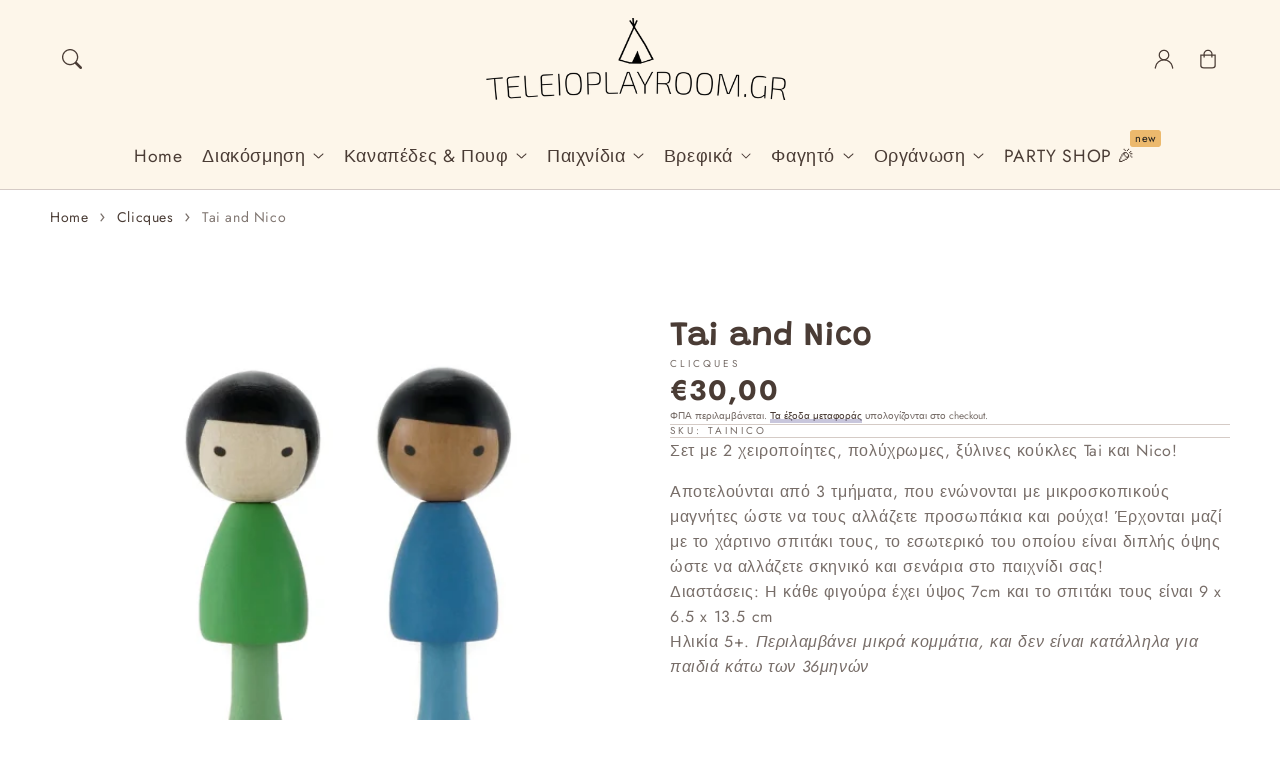

--- FILE ---
content_type: text/html; charset=utf-8
request_url: https://www.teleioplayroom.gr/products/tai-and-nico
body_size: 48058
content:
<!doctype html>
  <html class="no-js" lang="en">
    <head>
	
	
      <meta charset="utf-8">
      <meta http-equiv="X-UA-Compatible" content="IE=edge">
      <meta name="viewport" content="width=device-width,initial-scale=1">
      <meta name="theme-color" content="">
      <link rel="canonical" href="https://www.teleioplayroom.gr/products/tai-and-nico">
      <link rel="preconnect" href="https://cdn.shopify.com" crossorigin><link rel="icon" type="image/png" href="//www.teleioplayroom.gr/cdn/shop/files/teleioplayroomgr-website-favicon-black.png?crop=center&height=32&v=1684736183&width=32"><link rel="preconnect" href="https://fonts.shopifycdn.com" crossorigin><title>
        CLICQUES κούκλες - Οικολογικά ξύλινα πρωτότυπα παιχνίδια
 &ndash; TeleioPlayRoom.gr</title>
  
      
        <meta name="description" content="Πολύχρωμες, όμορφες και διασκεδαστικές ξύλινες κούκλες Zoe και Stella! Αποτελούνται από 3 τμήματα, που ενώνονται με μικροσκοπικούς μαγνήτες ώστε να τους αλλάζετε προσωπάκια και ρούχα! Έρχονται μαζί με το χάρτινο σπιτάκι τους, το εσωτερικό του οποίου είναι διπλής όψης ώστε να αλλάζετε σκηνικό και σενάρια στο παιχνίδι σας!">
      
  
      

<meta property="og:site_name" content="TeleioPlayRoom.gr">
<meta property="og:url" content="https://www.teleioplayroom.gr/products/tai-and-nico">
<meta property="og:title" content="CLICQUES κούκλες - Οικολογικά ξύλινα πρωτότυπα παιχνίδια">
<meta property="og:type" content="product">
<meta property="og:description" content="Πολύχρωμες, όμορφες και διασκεδαστικές ξύλινες κούκλες Zoe και Stella! Αποτελούνται από 3 τμήματα, που ενώνονται με μικροσκοπικούς μαγνήτες ώστε να τους αλλάζετε προσωπάκια και ρούχα! Έρχονται μαζί με το χάρτινο σπιτάκι τους, το εσωτερικό του οποίου είναι διπλής όψης ώστε να αλλάζετε σκηνικό και σενάρια στο παιχνίδι σας!"><meta property="og:image" content="http://www.teleioplayroom.gr/cdn/shop/products/TaiNico.png?v=1624524790">
  <meta property="og:image:secure_url" content="https://www.teleioplayroom.gr/cdn/shop/products/TaiNico.png?v=1624524790">
  <meta property="og:image:width" content="544">
  <meta property="og:image:height" content="544"><meta property="og:price:amount" content="30,00">
  <meta property="og:price:currency" content="EUR"><meta name="twitter:card" content="summary_large_image">
<meta name="twitter:title" content="CLICQUES κούκλες - Οικολογικά ξύλινα πρωτότυπα παιχνίδια">
<meta name="twitter:description" content="Πολύχρωμες, όμορφες και διασκεδαστικές ξύλινες κούκλες Zoe και Stella! Αποτελούνται από 3 τμήματα, που ενώνονται με μικροσκοπικούς μαγνήτες ώστε να τους αλλάζετε προσωπάκια και ρούχα! Έρχονται μαζί με το χάρτινο σπιτάκι τους, το εσωτερικό του οποίου είναι διπλής όψης ώστε να αλλάζετε σκηνικό και σενάρια στο παιχνίδι σας!">

<script src="//www.teleioplayroom.gr/cdn/shop/t/13/assets/aos.js?v=27549651098967244201756372107" defer="defer"></script><script src="//www.teleioplayroom.gr/cdn/shop/t/13/assets/constants.js?v=165488195745554878101756372107" defer="defer"></script>
      <script src="//www.teleioplayroom.gr/cdn/shop/t/13/assets/pubsub.js?v=170167569271861111756372107" defer="defer"></script>
      <script src="//www.teleioplayroom.gr/cdn/shop/t/13/assets/global.js?v=47228362180261507101756372107" defer="defer"></script>
      <script src="//www.teleioplayroom.gr/cdn/shop/t/13/assets/quick-add.js?v=98406887810928411651756372107" defer="defer"></script>
      <script src="//www.teleioplayroom.gr/cdn/shop/t/13/assets/product-form.js?v=94375835905624832701756372107" defer="defer"></script>
      <link href="//www.teleioplayroom.gr/cdn/shop/t/13/assets/component-pickup-availability.css?v=127412390791576402281756372107" rel="stylesheet" type="text/css" media="all" />
  
      <script>window.performance && window.performance.mark && window.performance.mark('shopify.content_for_header.start');</script><meta name="facebook-domain-verification" content="9c2vynnlkq3w3dubgaderaz6dlcz9z">
<meta name="google-site-verification" content="1uM9cH6WLDUOnRcCx7EzIvD9qX5caybqxEZeZvaolsU">
<meta id="shopify-digital-wallet" name="shopify-digital-wallet" content="/32651378828/digital_wallets/dialog">
<meta name="shopify-checkout-api-token" content="eef4fc2f749b96666f8a610b366d29ae">
<meta id="in-context-paypal-metadata" data-shop-id="32651378828" data-venmo-supported="false" data-environment="production" data-locale="en_US" data-paypal-v4="true" data-currency="EUR">
<link rel="alternate" type="application/json+oembed" href="https://www.teleioplayroom.gr/products/tai-and-nico.oembed">
<script async="async" src="/checkouts/internal/preloads.js?locale=en-GR"></script>
<link rel="preconnect" href="https://shop.app" crossorigin="anonymous">
<script async="async" src="https://shop.app/checkouts/internal/preloads.js?locale=en-GR&shop_id=32651378828" crossorigin="anonymous"></script>
<script id="apple-pay-shop-capabilities" type="application/json">{"shopId":32651378828,"countryCode":"GR","currencyCode":"EUR","merchantCapabilities":["supports3DS"],"merchantId":"gid:\/\/shopify\/Shop\/32651378828","merchantName":"TeleioPlayRoom.gr","requiredBillingContactFields":["postalAddress","email","phone"],"requiredShippingContactFields":["postalAddress","email","phone"],"shippingType":"shipping","supportedNetworks":["visa","masterCard","amex"],"total":{"type":"pending","label":"TeleioPlayRoom.gr","amount":"1.00"},"shopifyPaymentsEnabled":true,"supportsSubscriptions":true}</script>
<script id="shopify-features" type="application/json">{"accessToken":"eef4fc2f749b96666f8a610b366d29ae","betas":["rich-media-storefront-analytics"],"domain":"www.teleioplayroom.gr","predictiveSearch":true,"shopId":32651378828,"locale":"en"}</script>
<script>var Shopify = Shopify || {};
Shopify.shop = "teleioplayroom.myshopify.com";
Shopify.locale = "en";
Shopify.currency = {"active":"EUR","rate":"1.0"};
Shopify.country = "GR";
Shopify.theme = {"name":"Tinki","id":185899417945,"schema_name":"Flux","schema_version":"2.1.0","theme_store_id":3121,"role":"main"};
Shopify.theme.handle = "null";
Shopify.theme.style = {"id":null,"handle":null};
Shopify.cdnHost = "www.teleioplayroom.gr/cdn";
Shopify.routes = Shopify.routes || {};
Shopify.routes.root = "/";</script>
<script type="module">!function(o){(o.Shopify=o.Shopify||{}).modules=!0}(window);</script>
<script>!function(o){function n(){var o=[];function n(){o.push(Array.prototype.slice.apply(arguments))}return n.q=o,n}var t=o.Shopify=o.Shopify||{};t.loadFeatures=n(),t.autoloadFeatures=n()}(window);</script>
<script>
  window.ShopifyPay = window.ShopifyPay || {};
  window.ShopifyPay.apiHost = "shop.app\/pay";
  window.ShopifyPay.redirectState = null;
</script>
<script id="shop-js-analytics" type="application/json">{"pageType":"product"}</script>
<script defer="defer" async type="module" src="//www.teleioplayroom.gr/cdn/shopifycloud/shop-js/modules/v2/client.init-shop-cart-sync_BT-GjEfc.en.esm.js"></script>
<script defer="defer" async type="module" src="//www.teleioplayroom.gr/cdn/shopifycloud/shop-js/modules/v2/chunk.common_D58fp_Oc.esm.js"></script>
<script defer="defer" async type="module" src="//www.teleioplayroom.gr/cdn/shopifycloud/shop-js/modules/v2/chunk.modal_xMitdFEc.esm.js"></script>
<script type="module">
  await import("//www.teleioplayroom.gr/cdn/shopifycloud/shop-js/modules/v2/client.init-shop-cart-sync_BT-GjEfc.en.esm.js");
await import("//www.teleioplayroom.gr/cdn/shopifycloud/shop-js/modules/v2/chunk.common_D58fp_Oc.esm.js");
await import("//www.teleioplayroom.gr/cdn/shopifycloud/shop-js/modules/v2/chunk.modal_xMitdFEc.esm.js");

  window.Shopify.SignInWithShop?.initShopCartSync?.({"fedCMEnabled":true,"windoidEnabled":true});

</script>
<script>
  window.Shopify = window.Shopify || {};
  if (!window.Shopify.featureAssets) window.Shopify.featureAssets = {};
  window.Shopify.featureAssets['shop-js'] = {"shop-cart-sync":["modules/v2/client.shop-cart-sync_DZOKe7Ll.en.esm.js","modules/v2/chunk.common_D58fp_Oc.esm.js","modules/v2/chunk.modal_xMitdFEc.esm.js"],"init-fed-cm":["modules/v2/client.init-fed-cm_B6oLuCjv.en.esm.js","modules/v2/chunk.common_D58fp_Oc.esm.js","modules/v2/chunk.modal_xMitdFEc.esm.js"],"shop-cash-offers":["modules/v2/client.shop-cash-offers_D2sdYoxE.en.esm.js","modules/v2/chunk.common_D58fp_Oc.esm.js","modules/v2/chunk.modal_xMitdFEc.esm.js"],"shop-login-button":["modules/v2/client.shop-login-button_QeVjl5Y3.en.esm.js","modules/v2/chunk.common_D58fp_Oc.esm.js","modules/v2/chunk.modal_xMitdFEc.esm.js"],"pay-button":["modules/v2/client.pay-button_DXTOsIq6.en.esm.js","modules/v2/chunk.common_D58fp_Oc.esm.js","modules/v2/chunk.modal_xMitdFEc.esm.js"],"shop-button":["modules/v2/client.shop-button_DQZHx9pm.en.esm.js","modules/v2/chunk.common_D58fp_Oc.esm.js","modules/v2/chunk.modal_xMitdFEc.esm.js"],"avatar":["modules/v2/client.avatar_BTnouDA3.en.esm.js"],"init-windoid":["modules/v2/client.init-windoid_CR1B-cfM.en.esm.js","modules/v2/chunk.common_D58fp_Oc.esm.js","modules/v2/chunk.modal_xMitdFEc.esm.js"],"init-shop-for-new-customer-accounts":["modules/v2/client.init-shop-for-new-customer-accounts_C_vY_xzh.en.esm.js","modules/v2/client.shop-login-button_QeVjl5Y3.en.esm.js","modules/v2/chunk.common_D58fp_Oc.esm.js","modules/v2/chunk.modal_xMitdFEc.esm.js"],"init-shop-email-lookup-coordinator":["modules/v2/client.init-shop-email-lookup-coordinator_BI7n9ZSv.en.esm.js","modules/v2/chunk.common_D58fp_Oc.esm.js","modules/v2/chunk.modal_xMitdFEc.esm.js"],"init-shop-cart-sync":["modules/v2/client.init-shop-cart-sync_BT-GjEfc.en.esm.js","modules/v2/chunk.common_D58fp_Oc.esm.js","modules/v2/chunk.modal_xMitdFEc.esm.js"],"shop-toast-manager":["modules/v2/client.shop-toast-manager_DiYdP3xc.en.esm.js","modules/v2/chunk.common_D58fp_Oc.esm.js","modules/v2/chunk.modal_xMitdFEc.esm.js"],"init-customer-accounts":["modules/v2/client.init-customer-accounts_D9ZNqS-Q.en.esm.js","modules/v2/client.shop-login-button_QeVjl5Y3.en.esm.js","modules/v2/chunk.common_D58fp_Oc.esm.js","modules/v2/chunk.modal_xMitdFEc.esm.js"],"init-customer-accounts-sign-up":["modules/v2/client.init-customer-accounts-sign-up_iGw4briv.en.esm.js","modules/v2/client.shop-login-button_QeVjl5Y3.en.esm.js","modules/v2/chunk.common_D58fp_Oc.esm.js","modules/v2/chunk.modal_xMitdFEc.esm.js"],"shop-follow-button":["modules/v2/client.shop-follow-button_CqMgW2wH.en.esm.js","modules/v2/chunk.common_D58fp_Oc.esm.js","modules/v2/chunk.modal_xMitdFEc.esm.js"],"checkout-modal":["modules/v2/client.checkout-modal_xHeaAweL.en.esm.js","modules/v2/chunk.common_D58fp_Oc.esm.js","modules/v2/chunk.modal_xMitdFEc.esm.js"],"shop-login":["modules/v2/client.shop-login_D91U-Q7h.en.esm.js","modules/v2/chunk.common_D58fp_Oc.esm.js","modules/v2/chunk.modal_xMitdFEc.esm.js"],"lead-capture":["modules/v2/client.lead-capture_BJmE1dJe.en.esm.js","modules/v2/chunk.common_D58fp_Oc.esm.js","modules/v2/chunk.modal_xMitdFEc.esm.js"],"payment-terms":["modules/v2/client.payment-terms_Ci9AEqFq.en.esm.js","modules/v2/chunk.common_D58fp_Oc.esm.js","modules/v2/chunk.modal_xMitdFEc.esm.js"]};
</script>
<script>(function() {
  var isLoaded = false;
  function asyncLoad() {
    if (isLoaded) return;
    isLoaded = true;
    var urls = ["https:\/\/cdn.nfcube.com\/instafeed-364e5a068cf1c38d1e8700d5e1c62c80.js?shop=teleioplayroom.myshopify.com","https:\/\/l.getsitecontrol.com\/p43lp914.js?shop=teleioplayroom.myshopify.com"];
    for (var i = 0; i < urls.length; i++) {
      var s = document.createElement('script');
      s.type = 'text/javascript';
      s.async = true;
      s.src = urls[i];
      var x = document.getElementsByTagName('script')[0];
      x.parentNode.insertBefore(s, x);
    }
  };
  if(window.attachEvent) {
    window.attachEvent('onload', asyncLoad);
  } else {
    window.addEventListener('load', asyncLoad, false);
  }
})();</script>
<script id="__st">var __st={"a":32651378828,"offset":7200,"reqid":"88c794bc-68fb-4c90-ba8d-2fde42b84f9b-1769374315","pageurl":"www.teleioplayroom.gr\/products\/tai-and-nico","u":"28f68e97d57f","p":"product","rtyp":"product","rid":6854986530984};</script>
<script>window.ShopifyPaypalV4VisibilityTracking = true;</script>
<script id="captcha-bootstrap">!function(){'use strict';const t='contact',e='account',n='new_comment',o=[[t,t],['blogs',n],['comments',n],[t,'customer']],c=[[e,'customer_login'],[e,'guest_login'],[e,'recover_customer_password'],[e,'create_customer']],r=t=>t.map((([t,e])=>`form[action*='/${t}']:not([data-nocaptcha='true']) input[name='form_type'][value='${e}']`)).join(','),a=t=>()=>t?[...document.querySelectorAll(t)].map((t=>t.form)):[];function s(){const t=[...o],e=r(t);return a(e)}const i='password',u='form_key',d=['recaptcha-v3-token','g-recaptcha-response','h-captcha-response',i],f=()=>{try{return window.sessionStorage}catch{return}},m='__shopify_v',_=t=>t.elements[u];function p(t,e,n=!1){try{const o=window.sessionStorage,c=JSON.parse(o.getItem(e)),{data:r}=function(t){const{data:e,action:n}=t;return t[m]||n?{data:e,action:n}:{data:t,action:n}}(c);for(const[e,n]of Object.entries(r))t.elements[e]&&(t.elements[e].value=n);n&&o.removeItem(e)}catch(o){console.error('form repopulation failed',{error:o})}}const l='form_type',E='cptcha';function T(t){t.dataset[E]=!0}const w=window,h=w.document,L='Shopify',v='ce_forms',y='captcha';let A=!1;((t,e)=>{const n=(g='f06e6c50-85a8-45c8-87d0-21a2b65856fe',I='https://cdn.shopify.com/shopifycloud/storefront-forms-hcaptcha/ce_storefront_forms_captcha_hcaptcha.v1.5.2.iife.js',D={infoText:'Protected by hCaptcha',privacyText:'Privacy',termsText:'Terms'},(t,e,n)=>{const o=w[L][v],c=o.bindForm;if(c)return c(t,g,e,D).then(n);var r;o.q.push([[t,g,e,D],n]),r=I,A||(h.body.append(Object.assign(h.createElement('script'),{id:'captcha-provider',async:!0,src:r})),A=!0)});var g,I,D;w[L]=w[L]||{},w[L][v]=w[L][v]||{},w[L][v].q=[],w[L][y]=w[L][y]||{},w[L][y].protect=function(t,e){n(t,void 0,e),T(t)},Object.freeze(w[L][y]),function(t,e,n,w,h,L){const[v,y,A,g]=function(t,e,n){const i=e?o:[],u=t?c:[],d=[...i,...u],f=r(d),m=r(i),_=r(d.filter((([t,e])=>n.includes(e))));return[a(f),a(m),a(_),s()]}(w,h,L),I=t=>{const e=t.target;return e instanceof HTMLFormElement?e:e&&e.form},D=t=>v().includes(t);t.addEventListener('submit',(t=>{const e=I(t);if(!e)return;const n=D(e)&&!e.dataset.hcaptchaBound&&!e.dataset.recaptchaBound,o=_(e),c=g().includes(e)&&(!o||!o.value);(n||c)&&t.preventDefault(),c&&!n&&(function(t){try{if(!f())return;!function(t){const e=f();if(!e)return;const n=_(t);if(!n)return;const o=n.value;o&&e.removeItem(o)}(t);const e=Array.from(Array(32),(()=>Math.random().toString(36)[2])).join('');!function(t,e){_(t)||t.append(Object.assign(document.createElement('input'),{type:'hidden',name:u})),t.elements[u].value=e}(t,e),function(t,e){const n=f();if(!n)return;const o=[...t.querySelectorAll(`input[type='${i}']`)].map((({name:t})=>t)),c=[...d,...o],r={};for(const[a,s]of new FormData(t).entries())c.includes(a)||(r[a]=s);n.setItem(e,JSON.stringify({[m]:1,action:t.action,data:r}))}(t,e)}catch(e){console.error('failed to persist form',e)}}(e),e.submit())}));const S=(t,e)=>{t&&!t.dataset[E]&&(n(t,e.some((e=>e===t))),T(t))};for(const o of['focusin','change'])t.addEventListener(o,(t=>{const e=I(t);D(e)&&S(e,y())}));const B=e.get('form_key'),M=e.get(l),P=B&&M;t.addEventListener('DOMContentLoaded',(()=>{const t=y();if(P)for(const e of t)e.elements[l].value===M&&p(e,B);[...new Set([...A(),...v().filter((t=>'true'===t.dataset.shopifyCaptcha))])].forEach((e=>S(e,t)))}))}(h,new URLSearchParams(w.location.search),n,t,e,['guest_login'])})(!0,!0)}();</script>
<script integrity="sha256-4kQ18oKyAcykRKYeNunJcIwy7WH5gtpwJnB7kiuLZ1E=" data-source-attribution="shopify.loadfeatures" defer="defer" src="//www.teleioplayroom.gr/cdn/shopifycloud/storefront/assets/storefront/load_feature-a0a9edcb.js" crossorigin="anonymous"></script>
<script crossorigin="anonymous" defer="defer" src="//www.teleioplayroom.gr/cdn/shopifycloud/storefront/assets/shopify_pay/storefront-65b4c6d7.js?v=20250812"></script>
<script data-source-attribution="shopify.dynamic_checkout.dynamic.init">var Shopify=Shopify||{};Shopify.PaymentButton=Shopify.PaymentButton||{isStorefrontPortableWallets:!0,init:function(){window.Shopify.PaymentButton.init=function(){};var t=document.createElement("script");t.src="https://www.teleioplayroom.gr/cdn/shopifycloud/portable-wallets/latest/portable-wallets.en.js",t.type="module",document.head.appendChild(t)}};
</script>
<script data-source-attribution="shopify.dynamic_checkout.buyer_consent">
  function portableWalletsHideBuyerConsent(e){var t=document.getElementById("shopify-buyer-consent"),n=document.getElementById("shopify-subscription-policy-button");t&&n&&(t.classList.add("hidden"),t.setAttribute("aria-hidden","true"),n.removeEventListener("click",e))}function portableWalletsShowBuyerConsent(e){var t=document.getElementById("shopify-buyer-consent"),n=document.getElementById("shopify-subscription-policy-button");t&&n&&(t.classList.remove("hidden"),t.removeAttribute("aria-hidden"),n.addEventListener("click",e))}window.Shopify?.PaymentButton&&(window.Shopify.PaymentButton.hideBuyerConsent=portableWalletsHideBuyerConsent,window.Shopify.PaymentButton.showBuyerConsent=portableWalletsShowBuyerConsent);
</script>
<script data-source-attribution="shopify.dynamic_checkout.cart.bootstrap">document.addEventListener("DOMContentLoaded",(function(){function t(){return document.querySelector("shopify-accelerated-checkout-cart, shopify-accelerated-checkout")}if(t())Shopify.PaymentButton.init();else{new MutationObserver((function(e,n){t()&&(Shopify.PaymentButton.init(),n.disconnect())})).observe(document.body,{childList:!0,subtree:!0})}}));
</script>
<link id="shopify-accelerated-checkout-styles" rel="stylesheet" media="screen" href="https://www.teleioplayroom.gr/cdn/shopifycloud/portable-wallets/latest/accelerated-checkout-backwards-compat.css" crossorigin="anonymous">
<style id="shopify-accelerated-checkout-cart">
        #shopify-buyer-consent {
  margin-top: 1em;
  display: inline-block;
  width: 100%;
}

#shopify-buyer-consent.hidden {
  display: none;
}

#shopify-subscription-policy-button {
  background: none;
  border: none;
  padding: 0;
  text-decoration: underline;
  font-size: inherit;
  cursor: pointer;
}

#shopify-subscription-policy-button::before {
  box-shadow: none;
}

      </style>
<script id="sections-script" data-sections="header,footer" defer="defer" src="//www.teleioplayroom.gr/cdn/shop/t/13/compiled_assets/scripts.js?v=7453"></script>
<script>window.performance && window.performance.mark && window.performance.mark('shopify.content_for_header.end');</script>

  
      <style data-shopify>
          @font-face {
  font-family: Jost;
  font-weight: 400;
  font-style: normal;
  font-display: swap;
  src: url("//www.teleioplayroom.gr/cdn/fonts/jost/jost_n4.d47a1b6347ce4a4c9f437608011273009d91f2b7.woff2") format("woff2"),
       url("//www.teleioplayroom.gr/cdn/fonts/jost/jost_n4.791c46290e672b3f85c3d1c651ef2efa3819eadd.woff") format("woff");
}

          @font-face {
  font-family: Jost;
  font-weight: 700;
  font-style: normal;
  font-display: swap;
  src: url("//www.teleioplayroom.gr/cdn/fonts/jost/jost_n7.921dc18c13fa0b0c94c5e2517ffe06139c3615a3.woff2") format("woff2"),
       url("//www.teleioplayroom.gr/cdn/fonts/jost/jost_n7.cbfc16c98c1e195f46c536e775e4e959c5f2f22b.woff") format("woff");
}

          @font-face {
  font-family: Jost;
  font-weight: 400;
  font-style: italic;
  font-display: swap;
  src: url("//www.teleioplayroom.gr/cdn/fonts/jost/jost_i4.b690098389649750ada222b9763d55796c5283a5.woff2") format("woff2"),
       url("//www.teleioplayroom.gr/cdn/fonts/jost/jost_i4.fd766415a47e50b9e391ae7ec04e2ae25e7e28b0.woff") format("woff");
}

          @font-face {
  font-family: Jost;
  font-weight: 700;
  font-style: italic;
  font-display: swap;
  src: url("//www.teleioplayroom.gr/cdn/fonts/jost/jost_i7.d8201b854e41e19d7ed9b1a31fe4fe71deea6d3f.woff2") format("woff2"),
       url("//www.teleioplayroom.gr/cdn/fonts/jost/jost_i7.eae515c34e26b6c853efddc3fc0c552e0de63757.woff") format("woff");
}

          @font-face {
  font-family: Grandstander;
  font-weight: 400;
  font-style: normal;
  font-display: swap;
  src: url("//www.teleioplayroom.gr/cdn/fonts/grandstander/grandstander_n4.733fccddb32298a7acea9dfda2b18743c015b27b.woff2") format("woff2"),
       url("//www.teleioplayroom.gr/cdn/fonts/grandstander/grandstander_n4.3c146e0ddbff1f3dd2ae7d5367b7c85bf9878b38.woff") format("woff");
}

  
          
          :root,
          .color-option-1 {
            --color-background: 255,255,255;
          
            --gradient-background: #ffffff;
          
  
          
  
            --color-foreground: 74, 60, 53;
            --color-base-solid-button-labels: 255, 255, 255;
            --color-base-solid-button: 119, 113, 167;
            --color-base-outline-button-labels: 74, 60, 53;
            --color-background-contrast: 191,191,191;
            --color-shadow: 74, 60, 53;
            --color-link: 74, 60, 53;
            }
        
          
          .color-option-2 {
            --color-background: 253,246,234;
          
            --gradient-background: #fdf6ea;
          
  
          
  
            --color-foreground: 74, 60, 53;
            --color-base-solid-button-labels: 253, 246, 234;
            --color-base-solid-button: 74, 60, 53;
            --color-base-outline-button-labels: 74, 60, 53;
            --color-background-contrast: 242,196,118;
            --color-shadow: 74, 60, 53;
            --color-link: 74, 60, 53;
            }
        
          
          .color-option-3 {
            --color-background: 145,115,101;
          
            --gradient-background: #917365;
          
  
          
  
            --color-foreground: 253, 246, 234;
            --color-base-solid-button-labels: 253, 246, 234;
            --color-base-solid-button: 173, 174, 127;
            --color-base-outline-button-labels: 255, 255, 255;
            --color-background-contrast: 70,55,49;
            --color-shadow: 253, 246, 234;
            --color-link: 255, 255, 255;
            }
        
          
          .color-option-4 {
            --color-background: 244,232,212;
          
            --gradient-background: #f4e8d4;
          
  
          
  
            --color-foreground: 74, 60, 53;
            --color-base-solid-button-labels: 255, 255, 255;
            --color-base-solid-button: 119, 113, 167;
            --color-base-outline-button-labels: 74, 60, 53;
            --color-background-contrast: 218,178,110;
            --color-shadow: 74, 60, 53;
            --color-link: 74, 60, 53;
            }
        
  
        body, .color-option-1, .color-option-2, .color-option-3, .color-option-4 {
          color: rgba(var(--color-foreground), 0.75);
          background-color: rgb(var(--color-background));
        }
  
          :root {
  
            --color-base-background-accent-1: 119, 113, 167;
            --color-base-accent-1: 253, 246, 234;
            --color-base-accent-2: 214, 214, 176;
            --color-base-text-accent-2: 74, 60, 53;
            --color-base-border-1: 213, 203, 198;
            --color-base-opacity: 74, 60, 53;
            --color-button-shadow-opacity: 0, 0, 0;
            --color-base-quick-add-button-labels: 29, 29, 29;
            --color-base-quick-add-button: 255, 255, 255;
            --color-base-quick-add-button-hover-background: 173, 174, 127;
            --color-base-quick-add-button-hover-color: 253, 246, 234;
            --color-countdown-background-top: 119, 113, 167;
            --color-countdown-text-top: 253, 246, 234;
            --color-countdown-background-bottom: 173, 174, 127;
            --color-countdown-text-bottom: 253, 246, 234;
            --payment-terms-background-color: #ffffff;
  
            --font-body-family: Jost, sans-serif;
            --font-body-style: normal;
            --font-body-weight: 400;
            --font-body-weight-bold: 700;
  
            --font-heading-family: Grandstander, sans-serif;
            --font-heading-style: normal;
            --font-heading-weight: 400;
            --font-heading-weight-bold: bold;
  
            --font-body-scale: 1.0;
            --font-heading-scale: 1.0;
            --font-navigation-scale: 1.1;
            --font-subnavigation-scale: 1.0;
            --text-transform: none;
  
            --media-padding: px;
            --media-border-opacity: 0.0;
            --media-border-width: 0px;
            --media-radius: 8px;
            --media-shadow-opacity: 0.0;
            --media-shadow-horizontal-offset: 4px;
            --media-shadow-vertical-offset: 4px;
            --media-shadow-blur-radius: 10px;
            --media-shadow-visible: 0;
  
            --page-width: 1620px;
            --page-width-margin: 0rem;
  
            --product-card-image-padding: 0.0rem;
            --product-card-corner-radius: 0.8rem;
            --product-card-text-alignment: center;
            --product-card-border-width: 0.0rem;
            --product-card-border-opacity: 0.0;
            --product-card-shadow-opacity: 0.0;
            --product-card-shadow-visible: 0;
            --product-card-shadow-horizontal-offset: 0.4rem;
            --product-card-shadow-vertical-offset: 0.4rem;
            --product-card-shadow-blur-radius: 1.0rem;
  
            --collection-card-image-padding: 0.0rem;
            --collection-card-text-alignment: left;
  
            --blog-card-image-padding: 0.0rem;
            --blog-card-corner-radius: 0.8rem;
            --blog-card-text-alignment: left;
            --blog-card-border-width: 0.0rem;
            --blog-card-border-opacity: 0.0;
            --blog-card-shadow-opacity: 0.0;
            --blog-card-shadow-visible: 0;
            --blog-card-shadow-horizontal-offset: 0.4rem;
            --blog-card-shadow-vertical-offset: 0.4rem;
            --blog-card-shadow-blur-radius: 1.0rem;
  
            --badge-corner-radius: 0.6rem;
            --custom-badge-color: 253,246,234;
            --custom-badge-background: 212,162,209;
  
  
            
            --popup-border-width: 0px;
            --popup-border-opacity: 0.0;
            --popup-corner-radius: 8px;
            --popup-shadow-opacity: 0.0;
            --popup-shadow-horizontal-offset: 4px;
            --popup-shadow-vertical-offset: 4px;
            --popup-shadow-blur-radius: 10px;
            
  
            
            --drawer-border-width: 0px;
            --drawer-border-opacity: 0;
            --drawer-shadow-opacity: 0;
            --drawer-shadow-horizontal-offset: 0px;
            --drawer-shadow-vertical-offset: 0px;
            --drawer-shadow-blur-radius: 0px;
            
  
            --spacing-sections-desktop: 60px;
            --spacing-sections-mobile: 42px;
  
            --grid-desktop-vertical-spacing: 20px;
            --grid-desktop-horizontal-spacing: 20px;
            --grid-mobile-vertical-spacing: 10px;
            --grid-mobile-horizontal-spacing: 10px;
  
            --buttons-radius: 12px;
            --buttons-radius-outset: 13px;
            --buttons-border-width: 1px;
            --buttons-border-opacity: 0.0;
            --buttons-shadow-opacity: 0.0;
            --buttons-shadow-visible: 0;
            --buttons-shadow-horizontal-offset: px;
            --buttons-shadow-vertical-offset: px;
            --buttons-shadow-blur-radius: px;
            --buttons-border-offset: 0.3px;
  
            
            --inputs-radius: 8px;
            --inputs-border-width: 0px;
            --inputs-border-opacity: 0.0;
            --inputs-shadow-opacity: 0.0;
            --inputs-shadow-horizontal-offset: 4px;
            --inputs-shadow-vertical-offset: 4px;
            --inputs-shadow-blur-radius: 10px;
            --inputs-radius-outset: 8px;
            
  
            --variant-pills-radius: 8px;
            --variant-pills-border-width: 0px;
            --variant-pills-border-opacity: 0.0;
            --variant-pills-shadow-opacity: 0.0;
            --variant-pills-shadow-horizontal-offset: 4px;
            --variant-pills-shadow-vertical-offset: 4px;
            --variant-pills-shadow-blur-radius: 10px;
  
            --scroll-indicator-color: 119,113,167;
          }
  
          *,
          *::before,
          *::after {
            box-sizing: inherit;
          }
  
          html {
            box-sizing: border-box;
            font-size: calc(var(--font-body-scale) * 62.5%);
            height: 100%;
          }
  
          body {
            display: grid;
            grid-template-rows: auto auto 1fr auto;
            grid-template-columns: 100%;
            min-height: 100%;
            margin: 0;
            font-size: 1.6rem;
            letter-spacing: 0.06rem;
            line-height: calc(1 + 0.8 / var(--font-body-scale));
            font-family: var(--font-body-family);
            font-style: var(--font-body-style);
            font-weight: var(--font-body-weight);
            opacity: 1;
            visibility: visible;
            transition: opacity 0.3s ease-in-out;
          }
  
          @media screen and (min-width: 990px) {
            body {
              font-size: 1.8rem;
            }
          }
      </style>
  
      <link href="//www.teleioplayroom.gr/cdn/shop/t/13/assets/base.css?v=18704259280372882361756372107" rel="stylesheet" type="text/css" media="all" />
<link href="//www.teleioplayroom.gr/cdn/shop/t/13/assets/aos.css?v=111946213875436203241756372107" rel="stylesheet" type="text/css" media="all" />

        <link rel="preload" as="font" href="//www.teleioplayroom.gr/cdn/fonts/jost/jost_n4.d47a1b6347ce4a4c9f437608011273009d91f2b7.woff2" type="font/woff2" crossorigin>
        

        <link rel="preload" as="font" href="//www.teleioplayroom.gr/cdn/fonts/grandstander/grandstander_n4.733fccddb32298a7acea9dfda2b18743c015b27b.woff2" type="font/woff2" crossorigin>
        
<link href="//www.teleioplayroom.gr/cdn/shop/t/13/assets/component-predictive-search.css?v=135488383628742080401756372107" rel="stylesheet" type="text/css" media="all" />
<script>
        document.documentElement.className = document.documentElement.className.replace('no-js', 'js');
        if (Shopify.designMode) {
          document.documentElement.classList.add('shopify-design-mode');
        }
        
      </script>
      <noscript>
        <link href="//www.teleioplayroom.gr/cdn/shop/t/13/assets/animations-noscript.css?v=51540636690437043921756372107" rel="stylesheet" type="text/css" media="all" />
      </noscript>
    <!-- BEGIN app block: shopify://apps/pandectes-gdpr/blocks/banner/58c0baa2-6cc1-480c-9ea6-38d6d559556a -->
  
    
      <!-- TCF is active, scripts are loaded above -->
      
      <script>
        
          window.PandectesSettings = {"store":{"id":32651378828,"plan":"basic","theme":"Tinki","primaryLocale":"en","adminMode":false,"headless":false,"storefrontRootDomain":"","checkoutRootDomain":"","storefrontAccessToken":""},"tsPublished":1757331209,"declaration":{"showType":true,"showPurpose":false,"showProvider":false,"declIntroText":"","showDateGenerated":true},"language":{"unpublished":[],"languageMode":"Single","fallbackLanguage":"el","languageDetection":"browser","languagesSupported":[]},"texts":{"managed":{"headerText":{"el":"Σεβόμαστε το απόρρητό σας"},"consentText":{"el":"Αυτός ο ιστότοπος χρησιμοποιεί cookies για να βελτιώσει την εμπειρία του χρήστη."},"linkText":{"el":"Διαβάστε περισσότερα"},"imprintText":{"el":"Αποτύπωμα"},"googleLinkText":{"el":"Όροι απορρήτου της Google"},"allowButtonText":{"el":"Αποδέχομαι"},"denyButtonText":{"el":"Απορρίπτω"},"dismissButtonText":{"el":"Εντάξει"},"leaveSiteButtonText":{"el":"Αποχώρηση από αυτόν τον ιστότοπο"},"preferencesButtonText":{"el":"Προτιμήσεις"},"cookiePolicyText":{"el":"Πολιτική cookies"},"preferencesPopupTitleText":{"el":"Manage consent preferences"},"preferencesPopupIntroText":{"el":"When you visit any web site, it may store or retrieve information on your browser, mostly in the form of cookies. This information might be about you, your preferences or your device and is mostly used to make the site work as you expect it to. The information does not usually directly identify you, but it can give you a more personalized web experience."},"preferencesPopupSaveButtonText":{"el":"Save preferences & exit"},"preferencesPopupCloseButtonText":{"el":"Close"},"preferencesPopupAcceptAllButtonText":{"el":"Accept all"},"preferencesPopupRejectAllButtonText":{"el":"Reject all"},"cookiesDetailsText":{"el":"Λεπτομέρειες cookie"},"preferencesPopupAlwaysAllowedText":{"el":"πάντα επιτρέπεται"},"accessSectionParagraphText":{"el":"You have the right to be able to access your personal data at any time. This includes your account information, your order records as well as any GDPR related requests you have made so far. You have the right to request a full report of your data."},"accessSectionTitleText":{"el":"Data Portability"},"accessSectionAccountInfoActionText":{"el":"Προσωπικά δεδομένα"},"accessSectionDownloadReportActionText":{"el":"Κατέβασέ τα όλα"},"accessSectionGDPRRequestsActionText":{"el":"Αιτήματα υποκειμένου δεδομένων"},"accessSectionOrdersRecordsActionText":{"el":"Παραγγελίες"},"rectificationSectionParagraphText":{"el":"You have the right to request your data to be updated whenever you think it is appropriate."},"rectificationSectionTitleText":{"el":"Data Rectification"},"rectificationCommentPlaceholder":{"el":"Περιγράψτε τι θέλετε να ενημερώνετε"},"rectificationCommentValidationError":{"el":"Απαιτείται σχόλιο"},"rectificationSectionEditAccountActionText":{"el":"Ζητήστε ενημέρωση"},"erasureSectionTitleText":{"el":"Right to be Forgotten"},"erasureSectionParagraphText":{"el":"Use this option if you want to remove your personal and other data from our store. Keep in mind that this process will delete your account, so you will no longer be able to access or use it anymore."},"erasureSectionRequestDeletionActionText":{"el":"Ζητήστε διαγραφή προσωπικών δεδομένων"},"consentDate":{"el":"Ημερομηνία συναίνεσης"},"consentId":{"el":"Αναγνωριστικό συναίνεσης"},"consentSectionChangeConsentActionText":{"el":"Αλλαγή προτίμησης συναίνεσης"},"consentSectionConsentedText":{"el":"Συμφωνήσατε με την πολιτική cookie αυτού του ιστότοπου στο"},"consentSectionNoConsentText":{"el":"Δεν έχετε συναινέσει στην πολιτική cookie αυτού του ιστότοπου."},"consentSectionTitleText":{"el":"Η συγκατάθεσή σας για τα cookie"},"consentStatus":{"el":"Προτίμηση συναίνεσης"},"confirmationFailureMessage":{"el":"Το αίτημά σας δεν επαληθεύτηκε. Δοκιμάστε ξανά και εάν το πρόβλημα παραμένει, επικοινωνήστε με τον ιδιοκτήτη του καταστήματος για βοήθεια"},"confirmationFailureTitle":{"el":"Παρουσιάστηκε πρόβλημα"},"confirmationSuccessMessage":{"el":"Σύντομα θα επικοινωνήσουμε μαζί σας ως προς το αίτημά σας."},"confirmationSuccessTitle":{"el":"Το αίτημά σας έχει επαληθευτεί"},"guestsSupportEmailFailureMessage":{"el":"Το αίτημά σας δεν υποβλήθηκε. Δοκιμάστε ξανά και εάν το πρόβλημα παραμένει, επικοινωνήστε με τον ιδιοκτήτη του καταστήματος για βοήθεια."},"guestsSupportEmailFailureTitle":{"el":"Παρουσιάστηκε πρόβλημα"},"guestsSupportEmailPlaceholder":{"el":"Διεύθυνση ηλεκτρονικού ταχυδρομείου"},"guestsSupportEmailSuccessMessage":{"el":"Εάν είστε εγγεγραμμένος ως πελάτης αυτού του καταστήματος, σύντομα θα λάβετε ένα μήνυμα ηλεκτρονικού ταχυδρομείου με οδηγίες για το πώς να προχωρήσετε."},"guestsSupportEmailSuccessTitle":{"el":"Σας ευχαριστώ για το αίτημά σας"},"guestsSupportEmailValidationError":{"el":"Το email δεν είναι έγκυρο"},"guestsSupportInfoText":{"el":"Συνδεθείτε με τον λογαριασμό πελάτη σας για να προχωρήσετε περαιτέρω."},"submitButton":{"el":"υποβάλλουν"},"submittingButton":{"el":"Υποβολή ..."},"cancelButton":{"el":"Ακύρωση"},"declIntroText":{"el":"Χρησιμοποιούμε cookies για να βελτιστοποιήσουμε τη λειτουργικότητα του ιστότοπου, να αναλύσουμε την απόδοση και να σας παρέχουμε εξατομικευμένη εμπειρία. Ορισμένα cookies είναι απαραίτητα για τη σωστή λειτουργία και λειτουργία του ιστότοπου. Αυτά τα cookies δεν μπορούν να απενεργοποιηθούν. Σε αυτό το παράθυρο μπορείτε να διαχειριστείτε τις προτιμήσεις σας για τα cookies."},"declName":{"el":"Ονομα"},"declPurpose":{"el":"Σκοπός"},"declType":{"el":"Τύπος"},"declRetention":{"el":"Διάρκεια"},"declProvider":{"el":"Προμηθευτής"},"declFirstParty":{"el":"First-party"},"declThirdParty":{"el":"Cookie τρίτων"},"declSeconds":{"el":"δευτερόλεπτα"},"declMinutes":{"el":"λεπτά"},"declHours":{"el":"ώρες"},"declDays":{"el":"ημέρες"},"declMonths":{"el":"μήνες"},"declYears":{"el":"χρόνια"},"declSession":{"el":"Συνεδρία"},"declDomain":{"el":"Τομέας"},"declPath":{"el":"Μονοπάτι"}},"categories":{"strictlyNecessaryCookiesTitleText":{"el":"Strictly necessary cookies"},"strictlyNecessaryCookiesDescriptionText":{"el":"These cookies are essential in order to enable you to move around the website and use its features, such as accessing secure areas of the website. Without these cookies services you have asked for, like shopping baskets or e-billing, cannot be provided."},"functionalityCookiesTitleText":{"el":"Functionality cookies"},"functionalityCookiesDescriptionText":{"el":"These cookies allow the website to remember choices you make (such as your user name, language or the region you are in) and provide enhanced, more personal features. For instance, a website may be able to provide you with local weather reports or traffic news by storing in a cookie the region in which you are currently located. These cookies can also be used to remember changes you have made to text size, fonts and other parts of web pages that you can customise. They may also be used to provide services you have asked for such as watching a video or commenting on a blog. The information these cookies collect may be anonymised and they cannot track your browsing activity on other websites."},"performanceCookiesTitleText":{"el":"Performance cookies"},"performanceCookiesDescriptionText":{"el":"These cookies collect information about how visitors use a website, for instance which pages visitors go to most often, and if they get error messages from web pages. These cookies don’t collect information that identifies a visitor. All information these cookies collect is aggregated and therefore anonymous. It is only used to improve how a website works."},"targetingCookiesTitleText":{"el":"Targeting cookies"},"targetingCookiesDescriptionText":{"el":"These cookies are used to deliver adverts more relevant to you and your interests They are also used to limit the number of times you see an advertisement as well as help measure the effectiveness of the advertising campaign. They are usually placed by advertising networks with the website operator’s permission. They remember that you have visited a website and this information is shared with other organisations such as advertisers. Quite often targeting or advertising cookies will be linked to site functionality provided by the other organisation."},"unclassifiedCookiesTitleText":{"el":"Unclassified cookies"},"unclassifiedCookiesDescriptionText":{"el":"Unclassified cookies are cookies that we are in the process of classifying, together with the providers of individual cookies."}},"auto":{}},"library":{"previewMode":false,"fadeInTimeout":0,"defaultBlocked":7,"showLink":true,"showImprintLink":false,"showGoogleLink":false,"enabled":true,"cookie":{"expiryDays":365,"secure":true,"domain":""},"dismissOnScroll":false,"dismissOnWindowClick":false,"dismissOnTimeout":false,"palette":{"popup":{"background":"#FDF6EA","backgroundForCalculations":{"a":1,"b":234,"g":246,"r":253},"text":"#444444"},"button":{"background":"#7771A7","backgroundForCalculations":{"a":1,"b":167,"g":113,"r":119},"text":"#FAECEC","textForCalculation":{"a":1,"b":236,"g":236,"r":250},"border":"transparent"}},"content":{"href":"https://www.teleioplayroom.gr/policies/PRIVACY-policy","imprintHref":"/","close":"&#10005;","target":"_blank","logo":""},"window":"<div role=\"dialog\" aria-label=\"{{header}}\" aria-describedby=\"cookieconsent:desc\" id=\"pandectes-banner\" class=\"cc-window-wrapper cc-bottom-wrapper\"><div class=\"pd-cookie-banner-window cc-window {{classes}}\"><!--googleoff: all-->{{children}}<!--googleon: all--></div></div>","compliance":{"opt-both":"<div class=\"cc-compliance cc-highlight\">{{deny}}{{allow}}</div>"},"type":"opt-both","layouts":{"basic":"{{messagelink}}{{compliance}}"},"position":"bottom","theme":"edgeless","revokable":false,"animateRevokable":false,"revokableReset":false,"revokableLogoUrl":"https://teleioplayroom.myshopify.com/cdn/shop/files/pandectes-reopen-logo.png","revokablePlacement":"bottom-left","revokableMarginHorizontal":15,"revokableMarginVertical":15,"static":false,"autoAttach":true,"hasTransition":true,"blacklistPage":[""],"elements":{"close":"<button aria-label=\"\" type=\"button\" class=\"cc-close\">{{close}}</button>","dismiss":"<button type=\"button\" class=\"cc-btn cc-btn-decision cc-dismiss\">{{dismiss}}</button>","allow":"<button type=\"button\" class=\"cc-btn cc-btn-decision cc-allow\">{{allow}}</button>","deny":"<button type=\"button\" class=\"cc-btn cc-btn-decision cc-deny\">{{deny}}</button>","preferences":"<button type=\"button\" class=\"cc-btn cc-settings\" onclick=\"Pandectes.fn.openPreferences()\">{{preferences}}</button>"}},"geolocation":{"auOnly":false,"brOnly":false,"caOnly":false,"chOnly":false,"euOnly":false,"jpOnly":false,"nzOnly":false,"thOnly":false,"zaOnly":false,"canadaOnly":false,"canadaLaw25":false,"canadaPipeda":false,"globalVisibility":true},"dsr":{"guestsSupport":false,"accessSectionDownloadReportAuto":false},"banner":{"resetTs":1634020784,"extraCss":"        .cc-banner-logo {max-width: 24em!important;}    @media(min-width: 768px) {.cc-window.cc-floating{max-width: 24em!important;width: 24em!important;}}    .cc-message, .pd-cookie-banner-window .cc-header, .cc-logo {text-align: left}    .cc-window-wrapper{z-index: 16777100;}    .cc-window{z-index: 16777100;font-family: inherit;}    .pd-cookie-banner-window .cc-header{font-family: inherit;}    .pd-cp-ui{font-family: inherit; background-color: #FDF6EA;color:#444444;}    button.pd-cp-btn, a.pd-cp-btn{background-color:#7771A7;color:#FAECEC!important;}    input + .pd-cp-preferences-slider{background-color: rgba(68, 68, 68, 0.3)}    .pd-cp-scrolling-section::-webkit-scrollbar{background-color: rgba(68, 68, 68, 0.3)}    input:checked + .pd-cp-preferences-slider{background-color: rgba(68, 68, 68, 1)}    .pd-cp-scrolling-section::-webkit-scrollbar-thumb {background-color: rgba(68, 68, 68, 1)}    .pd-cp-ui-close{color:#444444;}    .pd-cp-preferences-slider:before{background-color: #FDF6EA}    .pd-cp-title:before {border-color: #444444!important}    .pd-cp-preferences-slider{background-color:#444444}    .pd-cp-toggle{color:#444444!important}    @media(max-width:699px) {.pd-cp-ui-close-top svg {fill: #444444}}    .pd-cp-toggle:hover,.pd-cp-toggle:visited,.pd-cp-toggle:active{color:#444444!important}    .pd-cookie-banner-window {}  ","customJavascript":{},"showPoweredBy":false,"logoHeight":40,"revokableTrigger":false,"hybridStrict":false,"cookiesBlockedByDefault":"7","isActive":true,"implicitSavePreferences":false,"cookieIcon":true,"blockBots":false,"showCookiesDetails":true,"hasTransition":true,"blockingPage":false,"showOnlyLandingPage":false,"leaveSiteUrl":"https://pandectes.io","linkRespectStoreLang":false},"cookies":{"0":[{"name":"secure_customer_sig","type":"http","domain":"www.teleioplayroom.gr","path":"/","provider":"Shopify","firstParty":true,"retention":"1 year(s)","expires":1,"unit":"declYears","purpose":{"el":"Χρησιμοποιείται σε σχέση με την είσοδο πελατών."}},{"name":"keep_alive","type":"http","domain":"www.teleioplayroom.gr","path":"/","provider":"Shopify","firstParty":true,"retention":"30 minute(s)","expires":30,"unit":"declMinutes","purpose":{"el":"Χρησιμοποιείται σε σχέση με τον εντοπισμό αγοραστή."}},{"name":"localization","type":"http","domain":"www.teleioplayroom.gr","path":"/","provider":"Shopify","firstParty":true,"retention":"1 year(s)","expires":1,"unit":"declYears","purpose":{"el":"Τοπική προσαρμογή καταστήματος Shopify"}},{"name":"_tracking_consent","type":"http","domain":".teleioplayroom.gr","path":"/","provider":"Shopify","firstParty":false,"retention":"1 year(s)","expires":1,"unit":"declYears","purpose":{"el":"Προτιμήσεις παρακολούθησης."}},{"name":"_pandectes_gdpr","type":"http","domain":".www.teleioplayroom.gr","path":"/","provider":"Pandectes","firstParty":true,"retention":"1 year(s)","expires":1,"unit":"declYears","purpose":{"el":"Χρησιμοποιείται για τη λειτουργικότητα του banner συγκατάθεσης cookies."}}],"1":[],"2":[{"name":"_shopify_y","type":"http","domain":".teleioplayroom.gr","path":"/","provider":"Shopify","firstParty":false,"retention":"1 year(s)","expires":1,"unit":"declYears","purpose":{"el":"Αναλυτικά στοιχεία Shopify."}},{"name":"_shopify_s","type":"http","domain":".teleioplayroom.gr","path":"/","provider":"Shopify","firstParty":false,"retention":"30 minute(s)","expires":30,"unit":"declMinutes","purpose":{"el":"Αναλυτικά στοιχεία Shopify."}},{"name":"_orig_referrer","type":"http","domain":".teleioplayroom.gr","path":"/","provider":"Shopify","firstParty":false,"retention":"2 week(s)","expires":2,"unit":"declWeeks","purpose":{"el":"Παρακολουθεί σελίδες προορισμού."}},{"name":"_shopify_s","type":"http","domain":"www.teleioplayroom.gr","path":"/","provider":"Shopify","firstParty":true,"retention":"30 minute(s)","expires":30,"unit":"declMinutes","purpose":{"el":"Αναλυτικά στοιχεία Shopify."}},{"name":"_landing_page","type":"http","domain":".teleioplayroom.gr","path":"/","provider":"Shopify","firstParty":false,"retention":"2 week(s)","expires":2,"unit":"declWeeks","purpose":{"el":"Παρακολουθεί σελίδες προορισμού."}},{"name":"_shopify_sa_t","type":"http","domain":"www.teleioplayroom.gr","path":"/","provider":"Shopify","firstParty":true,"retention":"30 minute(s)","expires":30,"unit":"declMinutes","purpose":{"el":"Shopify αναλυτικά στοιχεία που σχετίζονται με το μάρκετινγκ και τις παραπομπές."}},{"name":"_shopify_sa_p","type":"http","domain":"www.teleioplayroom.gr","path":"/","provider":"Shopify","firstParty":true,"retention":"30 minute(s)","expires":30,"unit":"declMinutes","purpose":{"el":"Shopify αναλυτικά στοιχεία που σχετίζονται με το μάρκετινγκ και τις παραπομπές."}},{"name":"_ga","type":"http","domain":".teleioplayroom.gr","path":"/","provider":"Google","firstParty":false,"retention":"1 year(s)","expires":1,"unit":"declYears","purpose":{"el":"Το cookie ορίζεται από το Google Analytics με άγνωστη λειτουργικότητα"}},{"name":"_shopify_sa_p","type":"http","domain":".teleioplayroom.gr","path":"/","provider":"Shopify","firstParty":false,"retention":"30 minute(s)","expires":30,"unit":"declMinutes","purpose":{"el":"Shopify αναλυτικά στοιχεία που σχετίζονται με το μάρκετινγκ και τις παραπομπές."}},{"name":"_shopify_s","type":"http","domain":"gr","path":"/","provider":"Shopify","firstParty":false,"retention":"Session","expires":1,"unit":"declSeconds","purpose":{"el":"Αναλυτικά στοιχεία Shopify."}},{"name":"_shopify_sa_t","type":"http","domain":".teleioplayroom.gr","path":"/","provider":"Shopify","firstParty":false,"retention":"30 minute(s)","expires":30,"unit":"declMinutes","purpose":{"el":"Shopify αναλυτικά στοιχεία που σχετίζονται με το μάρκετινγκ και τις παραπομπές."}},{"name":"_ga_*","type":"http","domain":".teleioplayroom.gr","path":"/","provider":"Google","firstParty":false,"retention":"1 year(s)","expires":1,"unit":"declYears","purpose":{"el":""}}],"4":[{"name":"_fbp","type":"http","domain":".teleioplayroom.gr","path":"/","provider":"Facebook","firstParty":false,"retention":"3 month(s)","expires":3,"unit":"declMonths","purpose":{"el":"Το cookie τοποθετείται από το Facebook για την παρακολούθηση των επισκέψεων σε ιστότοπους."}}],"8":[{"name":"tms_previous_pathname","type":"http","domain":"www.teleioplayroom.gr","path":"/","provider":"Unknown","firstParty":true,"retention":"Session","expires":-55,"unit":"declYears","purpose":{"el":""}},{"name":"wpm-test-cookie","type":"http","domain":"gr","path":"/","provider":"Unknown","firstParty":false,"retention":"Session","expires":1,"unit":"declSeconds","purpose":{"el":""}},{"name":"wpm-test-cookie","type":"http","domain":"teleioplayroom.gr","path":"/","provider":"Unknown","firstParty":false,"retention":"Session","expires":1,"unit":"declSeconds","purpose":{"el":""}},{"name":"wpm-test-cookie","type":"http","domain":"www.teleioplayroom.gr","path":"/","provider":"Unknown","firstParty":true,"retention":"Session","expires":1,"unit":"declSeconds","purpose":{"el":""}}]},"blocker":{"isActive":false,"googleConsentMode":{"id":"","analyticsId":"","adwordsId":"","isActive":false,"adStorageCategory":4,"analyticsStorageCategory":2,"personalizationStorageCategory":1,"functionalityStorageCategory":1,"customEvent":false,"securityStorageCategory":0,"redactData":false,"urlPassthrough":false,"dataLayerProperty":"dataLayer","waitForUpdate":0,"useNativeChannel":false},"facebookPixel":{"id":"","isActive":false,"ldu":false},"microsoft":{"isActive":false,"uetTags":""},"rakuten":{"isActive":false,"cmp":false,"ccpa":false},"klaviyoIsActive":false,"gpcIsActive":false,"clarity":{},"defaultBlocked":7,"patterns":{"whiteList":[],"blackList":{"1":[],"2":[],"4":[],"8":[]},"iframesWhiteList":[],"iframesBlackList":{"1":[],"2":[],"4":[],"8":[]},"beaconsWhiteList":[],"beaconsBlackList":{"1":[],"2":[],"4":[],"8":[]}}}};
        
        window.addEventListener('DOMContentLoaded', function(){
          const script = document.createElement('script');
          
            script.src = "https://cdn.shopify.com/extensions/019bed03-b206-7ab3-9c8b-20b884e5903f/gdpr-243/assets/pandectes-core.js";
          
          script.defer = true;
          document.body.appendChild(script);
        })
      </script>
    
  


<!-- END app block --><!-- BEGIN app block: shopify://apps/rt-christmas-snowfall-effects/blocks/app-embed/0cf10f7c-3937-48ce-9253-6ac6f06bc961 --><script>
  window.roarJs = window.roarJs || {};
  roarJs.XmasConfig = {
    metafields: {
      shop: "teleioplayroom.myshopify.com",
      settings: {"enabled":"0","param":{"block_order":["block-1763043215649"],"blocks":{"block-1763043215649":{"type":"#10053","text":"","color":"#efefef","image":""}},"enabled":"1","number":"17","speed_min":"1","speed_max":"3","min_size":"10","max_size":"25","vertical_size":"800","fade_away":"1","random_color":"0","backdrop":{"enabled":"0","color":"#fca2b0","opacity":"25","time":"0"}},"advanced":{"show_on":"index","show_mobile":"1"},"music":{"enabled":"0","song":"oh-christmas-tree","greeting":"0","greeting_text":"Feel the song","position":{"value":"bottom_left","bottom":"30","top":"30","left":"30","right":"30"},"style":{"color":"#5bcdda","size":"40","icon":"6"}},"xmas_corner":{"enabled":"0","top_left":{"enabled":"1","decor":"raxm_tl","width":"100","top":"0","left":"0"},"top_right":{"enabled":"1","decor":"raxm_tr","width":"100","top":"0","right":"0"},"bottom_left":{"enabled":"1","decor":"raxm_bl","width":"100","bottom":"0","left":"0"},"bottom_right":{"enabled":"1","decor":"raxm_br","width":"100","bottom":"0","right":"0"}},"xmas_gift":{"enabled":"0","title":"Merry Christmas","message":"Announce something here","color":"#f3f1f2","background":"#b51541","bg_image_enabled":"0","icon_type":"1","icon_size":"60","position":{"value":"bottom_right","bottom":"30","top":"30","left":"30","right":"30"}},"xmas_light":{"enabled":"0","background":"#222222","color_1":"#00f7a5","color_2":"#fff952","color_3":"#00ffff","color_4":"#f70094","simple":"0"},"xmas_santa":{"enabled":"0","decor":"raxm_sc","width":"180","position":"middle"},"xmas_storm":{"enabled":"0","number":"600","color":"#eec200","simple":"0"},"confetti":{"enabled":"0","count":"50","size":"20","speed":"10","opacity":"80","color_1":"#e6261f","color_2":"#eb7532","color_3":"#f7d038","color_4":"#a3e048","color_5":"#34bbe6","color_6":"#4355db"},"leaves":{"enabled":"0","count":"50","size":"20","speed":"10","opacity":"80","color_1":"#ff9f32","color_2":"#ffc46c","color_3":"#ff956e","color_4":"#f86161"},"firework":{"enabled":"0","count":"10","scale":"200","speed":"50","stroke":"1","opacity":"80","color_1":"#00ff78","color_2":"#245d41","color_3":"#ceff00"},"particles":{"enabled":"0","count":"30","radius":"16","speed":"20","opacity":"80","color_1":"#51cacc","color_2":"#9df871","color_3":"#e0ff77","color_4":"#de9dd6","color_5":"#ff708e"},"rainy":{"enabled":"0","count":"20","scale":"60","speed":"20","stroke":"1","min":"7","max":"14","opacity":"80","color_1":"#01cbe1","color_2":"#38e0f5","color_3":"#a9f0f9"},"ripple":{"enabled":"0","count":"20","radius":"20","speed":"60","stroke":"1","variant":"50","opacity":"80","color_1":"#089ccc","color_2":"#f5b70f","color_3":"#cc0505","color_4":"#e7e0c9","color_5":"#9bcc31"},"sunny":{"enabled":"0","type":"1","show_dust":"1"},"holiday":{"enabled":"1","type":"2"},"only1":"true"},
      moneyFormat: "€{{amount_with_comma_separator}}"
    }
  }
</script>


<!-- END app block --><script src="https://cdn.shopify.com/extensions/019be000-45e5-7dd5-bf55-19547a0e17ba/cartbite-76/assets/cartbite-embed.js" type="text/javascript" defer="defer"></script>
<script src="https://cdn.shopify.com/extensions/99571a09-0190-49a0-af7c-03a86f91d0a8/1.0.0/assets/xmas.js" type="text/javascript" defer="defer"></script>
<link href="https://cdn.shopify.com/extensions/99571a09-0190-49a0-af7c-03a86f91d0a8/1.0.0/assets/xmas.css" rel="stylesheet" type="text/css" media="all">
<link href="https://monorail-edge.shopifysvc.com" rel="dns-prefetch">
<script>(function(){if ("sendBeacon" in navigator && "performance" in window) {try {var session_token_from_headers = performance.getEntriesByType('navigation')[0].serverTiming.find(x => x.name == '_s').description;} catch {var session_token_from_headers = undefined;}var session_cookie_matches = document.cookie.match(/_shopify_s=([^;]*)/);var session_token_from_cookie = session_cookie_matches && session_cookie_matches.length === 2 ? session_cookie_matches[1] : "";var session_token = session_token_from_headers || session_token_from_cookie || "";function handle_abandonment_event(e) {var entries = performance.getEntries().filter(function(entry) {return /monorail-edge.shopifysvc.com/.test(entry.name);});if (!window.abandonment_tracked && entries.length === 0) {window.abandonment_tracked = true;var currentMs = Date.now();var navigation_start = performance.timing.navigationStart;var payload = {shop_id: 32651378828,url: window.location.href,navigation_start,duration: currentMs - navigation_start,session_token,page_type: "product"};window.navigator.sendBeacon("https://monorail-edge.shopifysvc.com/v1/produce", JSON.stringify({schema_id: "online_store_buyer_site_abandonment/1.1",payload: payload,metadata: {event_created_at_ms: currentMs,event_sent_at_ms: currentMs}}));}}window.addEventListener('pagehide', handle_abandonment_event);}}());</script>
<script id="web-pixels-manager-setup">(function e(e,d,r,n,o){if(void 0===o&&(o={}),!Boolean(null===(a=null===(i=window.Shopify)||void 0===i?void 0:i.analytics)||void 0===a?void 0:a.replayQueue)){var i,a;window.Shopify=window.Shopify||{};var t=window.Shopify;t.analytics=t.analytics||{};var s=t.analytics;s.replayQueue=[],s.publish=function(e,d,r){return s.replayQueue.push([e,d,r]),!0};try{self.performance.mark("wpm:start")}catch(e){}var l=function(){var e={modern:/Edge?\/(1{2}[4-9]|1[2-9]\d|[2-9]\d{2}|\d{4,})\.\d+(\.\d+|)|Firefox\/(1{2}[4-9]|1[2-9]\d|[2-9]\d{2}|\d{4,})\.\d+(\.\d+|)|Chrom(ium|e)\/(9{2}|\d{3,})\.\d+(\.\d+|)|(Maci|X1{2}).+ Version\/(15\.\d+|(1[6-9]|[2-9]\d|\d{3,})\.\d+)([,.]\d+|)( \(\w+\)|)( Mobile\/\w+|) Safari\/|Chrome.+OPR\/(9{2}|\d{3,})\.\d+\.\d+|(CPU[ +]OS|iPhone[ +]OS|CPU[ +]iPhone|CPU IPhone OS|CPU iPad OS)[ +]+(15[._]\d+|(1[6-9]|[2-9]\d|\d{3,})[._]\d+)([._]\d+|)|Android:?[ /-](13[3-9]|1[4-9]\d|[2-9]\d{2}|\d{4,})(\.\d+|)(\.\d+|)|Android.+Firefox\/(13[5-9]|1[4-9]\d|[2-9]\d{2}|\d{4,})\.\d+(\.\d+|)|Android.+Chrom(ium|e)\/(13[3-9]|1[4-9]\d|[2-9]\d{2}|\d{4,})\.\d+(\.\d+|)|SamsungBrowser\/([2-9]\d|\d{3,})\.\d+/,legacy:/Edge?\/(1[6-9]|[2-9]\d|\d{3,})\.\d+(\.\d+|)|Firefox\/(5[4-9]|[6-9]\d|\d{3,})\.\d+(\.\d+|)|Chrom(ium|e)\/(5[1-9]|[6-9]\d|\d{3,})\.\d+(\.\d+|)([\d.]+$|.*Safari\/(?![\d.]+ Edge\/[\d.]+$))|(Maci|X1{2}).+ Version\/(10\.\d+|(1[1-9]|[2-9]\d|\d{3,})\.\d+)([,.]\d+|)( \(\w+\)|)( Mobile\/\w+|) Safari\/|Chrome.+OPR\/(3[89]|[4-9]\d|\d{3,})\.\d+\.\d+|(CPU[ +]OS|iPhone[ +]OS|CPU[ +]iPhone|CPU IPhone OS|CPU iPad OS)[ +]+(10[._]\d+|(1[1-9]|[2-9]\d|\d{3,})[._]\d+)([._]\d+|)|Android:?[ /-](13[3-9]|1[4-9]\d|[2-9]\d{2}|\d{4,})(\.\d+|)(\.\d+|)|Mobile Safari.+OPR\/([89]\d|\d{3,})\.\d+\.\d+|Android.+Firefox\/(13[5-9]|1[4-9]\d|[2-9]\d{2}|\d{4,})\.\d+(\.\d+|)|Android.+Chrom(ium|e)\/(13[3-9]|1[4-9]\d|[2-9]\d{2}|\d{4,})\.\d+(\.\d+|)|Android.+(UC? ?Browser|UCWEB|U3)[ /]?(15\.([5-9]|\d{2,})|(1[6-9]|[2-9]\d|\d{3,})\.\d+)\.\d+|SamsungBrowser\/(5\.\d+|([6-9]|\d{2,})\.\d+)|Android.+MQ{2}Browser\/(14(\.(9|\d{2,})|)|(1[5-9]|[2-9]\d|\d{3,})(\.\d+|))(\.\d+|)|K[Aa][Ii]OS\/(3\.\d+|([4-9]|\d{2,})\.\d+)(\.\d+|)/},d=e.modern,r=e.legacy,n=navigator.userAgent;return n.match(d)?"modern":n.match(r)?"legacy":"unknown"}(),u="modern"===l?"modern":"legacy",c=(null!=n?n:{modern:"",legacy:""})[u],f=function(e){return[e.baseUrl,"/wpm","/b",e.hashVersion,"modern"===e.buildTarget?"m":"l",".js"].join("")}({baseUrl:d,hashVersion:r,buildTarget:u}),m=function(e){var d=e.version,r=e.bundleTarget,n=e.surface,o=e.pageUrl,i=e.monorailEndpoint;return{emit:function(e){var a=e.status,t=e.errorMsg,s=(new Date).getTime(),l=JSON.stringify({metadata:{event_sent_at_ms:s},events:[{schema_id:"web_pixels_manager_load/3.1",payload:{version:d,bundle_target:r,page_url:o,status:a,surface:n,error_msg:t},metadata:{event_created_at_ms:s}}]});if(!i)return console&&console.warn&&console.warn("[Web Pixels Manager] No Monorail endpoint provided, skipping logging."),!1;try{return self.navigator.sendBeacon.bind(self.navigator)(i,l)}catch(e){}var u=new XMLHttpRequest;try{return u.open("POST",i,!0),u.setRequestHeader("Content-Type","text/plain"),u.send(l),!0}catch(e){return console&&console.warn&&console.warn("[Web Pixels Manager] Got an unhandled error while logging to Monorail."),!1}}}}({version:r,bundleTarget:l,surface:e.surface,pageUrl:self.location.href,monorailEndpoint:e.monorailEndpoint});try{o.browserTarget=l,function(e){var d=e.src,r=e.async,n=void 0===r||r,o=e.onload,i=e.onerror,a=e.sri,t=e.scriptDataAttributes,s=void 0===t?{}:t,l=document.createElement("script"),u=document.querySelector("head"),c=document.querySelector("body");if(l.async=n,l.src=d,a&&(l.integrity=a,l.crossOrigin="anonymous"),s)for(var f in s)if(Object.prototype.hasOwnProperty.call(s,f))try{l.dataset[f]=s[f]}catch(e){}if(o&&l.addEventListener("load",o),i&&l.addEventListener("error",i),u)u.appendChild(l);else{if(!c)throw new Error("Did not find a head or body element to append the script");c.appendChild(l)}}({src:f,async:!0,onload:function(){if(!function(){var e,d;return Boolean(null===(d=null===(e=window.Shopify)||void 0===e?void 0:e.analytics)||void 0===d?void 0:d.initialized)}()){var d=window.webPixelsManager.init(e)||void 0;if(d){var r=window.Shopify.analytics;r.replayQueue.forEach((function(e){var r=e[0],n=e[1],o=e[2];d.publishCustomEvent(r,n,o)})),r.replayQueue=[],r.publish=d.publishCustomEvent,r.visitor=d.visitor,r.initialized=!0}}},onerror:function(){return m.emit({status:"failed",errorMsg:"".concat(f," has failed to load")})},sri:function(e){var d=/^sha384-[A-Za-z0-9+/=]+$/;return"string"==typeof e&&d.test(e)}(c)?c:"",scriptDataAttributes:o}),m.emit({status:"loading"})}catch(e){m.emit({status:"failed",errorMsg:(null==e?void 0:e.message)||"Unknown error"})}}})({shopId: 32651378828,storefrontBaseUrl: "https://www.teleioplayroom.gr",extensionsBaseUrl: "https://extensions.shopifycdn.com/cdn/shopifycloud/web-pixels-manager",monorailEndpoint: "https://monorail-edge.shopifysvc.com/unstable/produce_batch",surface: "storefront-renderer",enabledBetaFlags: ["2dca8a86"],webPixelsConfigList: [{"id":"2924347737","configuration":"{\"accountID\":\"32651378828\"}","eventPayloadVersion":"v1","runtimeContext":"STRICT","scriptVersion":"3c72ff377e9d92ad2f15992c3c493e7f","type":"APP","apiClientId":5263155,"privacyPurposes":[],"dataSharingAdjustments":{"protectedCustomerApprovalScopes":["read_customer_address","read_customer_email","read_customer_name","read_customer_personal_data","read_customer_phone"]}},{"id":"1710489945","configuration":"{\"pixel_id\":\"691282814415605\",\"pixel_type\":\"facebook_pixel\"}","eventPayloadVersion":"v1","runtimeContext":"OPEN","scriptVersion":"ca16bc87fe92b6042fbaa3acc2fbdaa6","type":"APP","apiClientId":2329312,"privacyPurposes":["ANALYTICS","MARKETING","SALE_OF_DATA"],"dataSharingAdjustments":{"protectedCustomerApprovalScopes":["read_customer_address","read_customer_email","read_customer_name","read_customer_personal_data","read_customer_phone"]}},{"id":"1151828313","configuration":"{\"config\":\"{\\\"google_tag_ids\\\":[\\\"GT-NS8RKFG\\\",\\\"GT-WF3L6NW\\\",\\\"G-8L544F6W5Z\\\"],\\\"target_country\\\":\\\"GR\\\",\\\"gtag_events\\\":[{\\\"type\\\":\\\"search\\\",\\\"action_label\\\":\\\"AW-949347539\\\/AfHbCLvd_K8aENPJ18QD\\\"},{\\\"type\\\":\\\"begin_checkout\\\",\\\"action_label\\\":\\\"AW-949347539\\\/8fdnCKHb_K8aENPJ18QD\\\"},{\\\"type\\\":\\\"view_item\\\",\\\"action_label\\\":[\\\"AW-949347539\\\/0IZvCLjd_K8aENPJ18QD\\\",\\\"MC-RZXQBVHRSE\\\"]},{\\\"type\\\":\\\"purchase\\\",\\\"action_label\\\":[\\\"AW-949347539\\\/d8pFCJ7b_K8aENPJ18QD\\\",\\\"MC-RZXQBVHRSE\\\"]},{\\\"type\\\":\\\"page_view\\\",\\\"action_label\\\":[\\\"AW-949347539\\\/cfeoCKfb_K8aENPJ18QD\\\",\\\"MC-RZXQBVHRSE\\\"]},{\\\"type\\\":\\\"add_payment_info\\\",\\\"action_label\\\":\\\"AW-949347539\\\/G7wcCL7d_K8aENPJ18QD\\\"},{\\\"type\\\":\\\"add_to_cart\\\",\\\"action_label\\\":\\\"AW-949347539\\\/MDpjCKTb_K8aENPJ18QD\\\"}],\\\"enable_monitoring_mode\\\":false}\"}","eventPayloadVersion":"v1","runtimeContext":"OPEN","scriptVersion":"b2a88bafab3e21179ed38636efcd8a93","type":"APP","apiClientId":1780363,"privacyPurposes":[],"dataSharingAdjustments":{"protectedCustomerApprovalScopes":["read_customer_address","read_customer_email","read_customer_name","read_customer_personal_data","read_customer_phone"]}},{"id":"shopify-app-pixel","configuration":"{}","eventPayloadVersion":"v1","runtimeContext":"STRICT","scriptVersion":"0450","apiClientId":"shopify-pixel","type":"APP","privacyPurposes":["ANALYTICS","MARKETING"]},{"id":"shopify-custom-pixel","eventPayloadVersion":"v1","runtimeContext":"LAX","scriptVersion":"0450","apiClientId":"shopify-pixel","type":"CUSTOM","privacyPurposes":["ANALYTICS","MARKETING"]}],isMerchantRequest: false,initData: {"shop":{"name":"TeleioPlayRoom.gr","paymentSettings":{"currencyCode":"EUR"},"myshopifyDomain":"teleioplayroom.myshopify.com","countryCode":"GR","storefrontUrl":"https:\/\/www.teleioplayroom.gr"},"customer":null,"cart":null,"checkout":null,"productVariants":[{"price":{"amount":30.0,"currencyCode":"EUR"},"product":{"title":"Tai and Nico","vendor":"Clicques","id":"6854986530984","untranslatedTitle":"Tai and Nico","url":"\/products\/tai-and-nico","type":"Ξύλινα Παιχνίδια"},"id":"40305204265128","image":{"src":"\/\/www.teleioplayroom.gr\/cdn\/shop\/products\/TaiNico.png?v=1624524790"},"sku":"tainico","title":"Default Title","untranslatedTitle":"Default Title"}],"purchasingCompany":null},},"https://www.teleioplayroom.gr/cdn","fcfee988w5aeb613cpc8e4bc33m6693e112",{"modern":"","legacy":""},{"shopId":"32651378828","storefrontBaseUrl":"https:\/\/www.teleioplayroom.gr","extensionBaseUrl":"https:\/\/extensions.shopifycdn.com\/cdn\/shopifycloud\/web-pixels-manager","surface":"storefront-renderer","enabledBetaFlags":"[\"2dca8a86\"]","isMerchantRequest":"false","hashVersion":"fcfee988w5aeb613cpc8e4bc33m6693e112","publish":"custom","events":"[[\"page_viewed\",{}],[\"product_viewed\",{\"productVariant\":{\"price\":{\"amount\":30.0,\"currencyCode\":\"EUR\"},\"product\":{\"title\":\"Tai and Nico\",\"vendor\":\"Clicques\",\"id\":\"6854986530984\",\"untranslatedTitle\":\"Tai and Nico\",\"url\":\"\/products\/tai-and-nico\",\"type\":\"Ξύλινα Παιχνίδια\"},\"id\":\"40305204265128\",\"image\":{\"src\":\"\/\/www.teleioplayroom.gr\/cdn\/shop\/products\/TaiNico.png?v=1624524790\"},\"sku\":\"tainico\",\"title\":\"Default Title\",\"untranslatedTitle\":\"Default Title\"}}]]"});</script><script>
  window.ShopifyAnalytics = window.ShopifyAnalytics || {};
  window.ShopifyAnalytics.meta = window.ShopifyAnalytics.meta || {};
  window.ShopifyAnalytics.meta.currency = 'EUR';
  var meta = {"product":{"id":6854986530984,"gid":"gid:\/\/shopify\/Product\/6854986530984","vendor":"Clicques","type":"Ξύλινα Παιχνίδια","handle":"tai-and-nico","variants":[{"id":40305204265128,"price":3000,"name":"Tai and Nico","public_title":null,"sku":"tainico"}],"remote":false},"page":{"pageType":"product","resourceType":"product","resourceId":6854986530984,"requestId":"88c794bc-68fb-4c90-ba8d-2fde42b84f9b-1769374315"}};
  for (var attr in meta) {
    window.ShopifyAnalytics.meta[attr] = meta[attr];
  }
</script>
<script class="analytics">
  (function () {
    var customDocumentWrite = function(content) {
      var jquery = null;

      if (window.jQuery) {
        jquery = window.jQuery;
      } else if (window.Checkout && window.Checkout.$) {
        jquery = window.Checkout.$;
      }

      if (jquery) {
        jquery('body').append(content);
      }
    };

    var hasLoggedConversion = function(token) {
      if (token) {
        return document.cookie.indexOf('loggedConversion=' + token) !== -1;
      }
      return false;
    }

    var setCookieIfConversion = function(token) {
      if (token) {
        var twoMonthsFromNow = new Date(Date.now());
        twoMonthsFromNow.setMonth(twoMonthsFromNow.getMonth() + 2);

        document.cookie = 'loggedConversion=' + token + '; expires=' + twoMonthsFromNow;
      }
    }

    var trekkie = window.ShopifyAnalytics.lib = window.trekkie = window.trekkie || [];
    if (trekkie.integrations) {
      return;
    }
    trekkie.methods = [
      'identify',
      'page',
      'ready',
      'track',
      'trackForm',
      'trackLink'
    ];
    trekkie.factory = function(method) {
      return function() {
        var args = Array.prototype.slice.call(arguments);
        args.unshift(method);
        trekkie.push(args);
        return trekkie;
      };
    };
    for (var i = 0; i < trekkie.methods.length; i++) {
      var key = trekkie.methods[i];
      trekkie[key] = trekkie.factory(key);
    }
    trekkie.load = function(config) {
      trekkie.config = config || {};
      trekkie.config.initialDocumentCookie = document.cookie;
      var first = document.getElementsByTagName('script')[0];
      var script = document.createElement('script');
      script.type = 'text/javascript';
      script.onerror = function(e) {
        var scriptFallback = document.createElement('script');
        scriptFallback.type = 'text/javascript';
        scriptFallback.onerror = function(error) {
                var Monorail = {
      produce: function produce(monorailDomain, schemaId, payload) {
        var currentMs = new Date().getTime();
        var event = {
          schema_id: schemaId,
          payload: payload,
          metadata: {
            event_created_at_ms: currentMs,
            event_sent_at_ms: currentMs
          }
        };
        return Monorail.sendRequest("https://" + monorailDomain + "/v1/produce", JSON.stringify(event));
      },
      sendRequest: function sendRequest(endpointUrl, payload) {
        // Try the sendBeacon API
        if (window && window.navigator && typeof window.navigator.sendBeacon === 'function' && typeof window.Blob === 'function' && !Monorail.isIos12()) {
          var blobData = new window.Blob([payload], {
            type: 'text/plain'
          });

          if (window.navigator.sendBeacon(endpointUrl, blobData)) {
            return true;
          } // sendBeacon was not successful

        } // XHR beacon

        var xhr = new XMLHttpRequest();

        try {
          xhr.open('POST', endpointUrl);
          xhr.setRequestHeader('Content-Type', 'text/plain');
          xhr.send(payload);
        } catch (e) {
          console.log(e);
        }

        return false;
      },
      isIos12: function isIos12() {
        return window.navigator.userAgent.lastIndexOf('iPhone; CPU iPhone OS 12_') !== -1 || window.navigator.userAgent.lastIndexOf('iPad; CPU OS 12_') !== -1;
      }
    };
    Monorail.produce('monorail-edge.shopifysvc.com',
      'trekkie_storefront_load_errors/1.1',
      {shop_id: 32651378828,
      theme_id: 185899417945,
      app_name: "storefront",
      context_url: window.location.href,
      source_url: "//www.teleioplayroom.gr/cdn/s/trekkie.storefront.8d95595f799fbf7e1d32231b9a28fd43b70c67d3.min.js"});

        };
        scriptFallback.async = true;
        scriptFallback.src = '//www.teleioplayroom.gr/cdn/s/trekkie.storefront.8d95595f799fbf7e1d32231b9a28fd43b70c67d3.min.js';
        first.parentNode.insertBefore(scriptFallback, first);
      };
      script.async = true;
      script.src = '//www.teleioplayroom.gr/cdn/s/trekkie.storefront.8d95595f799fbf7e1d32231b9a28fd43b70c67d3.min.js';
      first.parentNode.insertBefore(script, first);
    };
    trekkie.load(
      {"Trekkie":{"appName":"storefront","development":false,"defaultAttributes":{"shopId":32651378828,"isMerchantRequest":null,"themeId":185899417945,"themeCityHash":"1592086792788941354","contentLanguage":"en","currency":"EUR","eventMetadataId":"092ed38c-ae9e-471a-8df5-4578b399381b"},"isServerSideCookieWritingEnabled":true,"monorailRegion":"shop_domain","enabledBetaFlags":["65f19447"]},"Session Attribution":{},"S2S":{"facebookCapiEnabled":true,"source":"trekkie-storefront-renderer","apiClientId":580111}}
    );

    var loaded = false;
    trekkie.ready(function() {
      if (loaded) return;
      loaded = true;

      window.ShopifyAnalytics.lib = window.trekkie;

      var originalDocumentWrite = document.write;
      document.write = customDocumentWrite;
      try { window.ShopifyAnalytics.merchantGoogleAnalytics.call(this); } catch(error) {};
      document.write = originalDocumentWrite;

      window.ShopifyAnalytics.lib.page(null,{"pageType":"product","resourceType":"product","resourceId":6854986530984,"requestId":"88c794bc-68fb-4c90-ba8d-2fde42b84f9b-1769374315","shopifyEmitted":true});

      var match = window.location.pathname.match(/checkouts\/(.+)\/(thank_you|post_purchase)/)
      var token = match? match[1]: undefined;
      if (!hasLoggedConversion(token)) {
        setCookieIfConversion(token);
        window.ShopifyAnalytics.lib.track("Viewed Product",{"currency":"EUR","variantId":40305204265128,"productId":6854986530984,"productGid":"gid:\/\/shopify\/Product\/6854986530984","name":"Tai and Nico","price":"30.00","sku":"tainico","brand":"Clicques","variant":null,"category":"Ξύλινα Παιχνίδια","nonInteraction":true,"remote":false},undefined,undefined,{"shopifyEmitted":true});
      window.ShopifyAnalytics.lib.track("monorail:\/\/trekkie_storefront_viewed_product\/1.1",{"currency":"EUR","variantId":40305204265128,"productId":6854986530984,"productGid":"gid:\/\/shopify\/Product\/6854986530984","name":"Tai and Nico","price":"30.00","sku":"tainico","brand":"Clicques","variant":null,"category":"Ξύλινα Παιχνίδια","nonInteraction":true,"remote":false,"referer":"https:\/\/www.teleioplayroom.gr\/products\/tai-and-nico"});
      }
    });


        var eventsListenerScript = document.createElement('script');
        eventsListenerScript.async = true;
        eventsListenerScript.src = "//www.teleioplayroom.gr/cdn/shopifycloud/storefront/assets/shop_events_listener-3da45d37.js";
        document.getElementsByTagName('head')[0].appendChild(eventsListenerScript);

})();</script>
<script
  defer
  src="https://www.teleioplayroom.gr/cdn/shopifycloud/perf-kit/shopify-perf-kit-3.0.4.min.js"
  data-application="storefront-renderer"
  data-shop-id="32651378828"
  data-render-region="gcp-us-east1"
  data-page-type="product"
  data-theme-instance-id="185899417945"
  data-theme-name="Flux"
  data-theme-version="2.1.0"
  data-monorail-region="shop_domain"
  data-resource-timing-sampling-rate="10"
  data-shs="true"
  data-shs-beacon="true"
  data-shs-export-with-fetch="true"
  data-shs-logs-sample-rate="1"
  data-shs-beacon-endpoint="https://www.teleioplayroom.gr/api/collect"
></script>
</head>
  
    <body>
      
<div class="page-loader">
  <div class="load-spinner">&nbsp;</div>
  
    <div class="page-loader-text">TeleioPlayRoom.gr</div>
  
</div>

<style data-shopify>
  .page-loader {
    width: 100vw;
    height: 100vh;
    position: fixed;
    background: #ffffff;
    z-index: 1000;
    overflow: hidden;
    opacity: 1; /* Ensure it's fully opaque initially */
    visibility: visible;
  }
  
  .page-loader-text {
    color: #666;
    text-align: center;
    top: 50%;
    position: relative;
    text-transform: uppercase;
    letter-spacing: 0.3rem;
    font-weight: bold;
    line-height: 1.5;
    font-family: var(--font-heading-family);
    opacity: 0; 
    animation: textFadeSlide 1.5s ease-out 0.1s forwards;
  }

  /* SPINNER ANIMATION */
  .load-spinner {
    position: fixed;
    top: 0;
    left: 0;
    width: 100%;
    height: 4px;
  }

  .load-spinner::before {
    content: '';
    display: block;
    width: 100%;
    height: 100%;
    background-color: rgb(var(--scroll-indicator-color));
    animation: fill 2s infinite;
  }

  /* Spinner Animation Keyframes */
  @keyframes fill {
    0% { transform: translateX(-100%); }
    50% { transform: translateX(100%); }
    100% { transform: translateX(-100%); }
  }

  /* Text Animation Keyframes */
  @keyframes textFadeSlide {
    0% {
      opacity: 0; 
      transform: scale(0.6); 
    }
    100% {
      opacity: 1; 
      transform: scale(1.2); 
    }
  }
</style>


  <style data-shopify>
    .page-loader-text{
      display: block;
    }
  </style>
  <script>
    document.addEventListener('DOMContentLoaded', function() {
        setTimeout(function() {
            const pageLoader = document.querySelector('.page-loader');
            if (pageLoader) {
                pageLoader.style.transition = 'opacity 0.3s ease-in-out .2s';
                pageLoader.style.opacity = '0';
                setTimeout(function() {
                    pageLoader.style.visibility = 'hidden';
                }, 300); // Matches the transition duration
            }
        }, 10);
    });
  </script>

      <a class="skip-to-content-link button visually-hidden" href="#MainContent">
        Skip to content
      </a>

<script src="//www.teleioplayroom.gr/cdn/shop/t/13/assets/cart.js?v=38431197953727459961756372107" defer="defer"></script>
<link href="//www.teleioplayroom.gr/cdn/shop/t/13/assets/component-card.css?v=35622334589056504591756372107" rel="stylesheet" type="text/css" media="all" />
<link href="//www.teleioplayroom.gr/cdn/shop/t/13/assets/component-price.css?v=179865602154350474511756372107" rel="stylesheet" type="text/css" media="all" />
<link href="//www.teleioplayroom.gr/cdn/shop/t/13/assets/component-rte.css?v=18825275519648365241756372107" rel="stylesheet" type="text/css" media="all" />
<link href="//www.teleioplayroom.gr/cdn/shop/t/13/assets/component-slider.css?v=96704523801269522651756372107" rel="stylesheet" type="text/css" media="all" />
<link href="//www.teleioplayroom.gr/cdn/shop/t/13/assets/template-collection.css?v=2490301110073607121756372108" rel="stylesheet" type="text/css" media="all" />
<link href="//www.teleioplayroom.gr/cdn/shop/t/13/assets/quick-add.css?v=105965842571018495321756372107" rel="stylesheet" type="text/css" media="all" />

<style>
  .drawer {
    visibility: hidden;
  }
  .cart-drawer .drawer-inner .card-content-1 {
    display: none;
  }
  .cart-drawer .drawer-inner .card-media .media img:hover {
    transform: none;
  }
  cart-drawer.hide-cart-button .cart-view-button,
  cart-drawer.hide-checkout-button .cart-checkout-button {
    display: none;
  }
</style>


<cart-drawer class="drawer is-empty  ">
  <div id="CartDrawer" class="cart-drawer">
    <div id="CartDrawer-Overlay" class="cart-drawer-overlay"></div>
    <div
      class="drawer-inner"
      role="dialog"
      aria-modal="true"
      aria-label="Καλάθι"
      tabindex="-1"
    >
        <div class="drawer-inner-empty">
          <div class="cart-drawer-warnings center">
            <div class="cart-drawer-empty-content">
              <p class="cart-empty-text h2" data-aos="fade-up" data-aos-delay="150">Το καλάθι σου είναι άδειο</p>
              
                <div class="empty-cart-message cart-items" data-aos="fade-up" data-aos-delay="150">
                  <p><p>Ρίξε μια ματιά ακόμα, ίσως βρεις κάτι μοναδικό! </p></p>
                </div>
              
              <button
                class="drawer-close"
                type="button"
                onclick="this.closest('cart-drawer').close()"
                aria-label="Close"
              >
                <svg
  xmlns="http://www.w3.org/2000/svg"
  aria-hidden="true"
  focusable="false"
  class="icon icon-close"
  fill="none"
  viewBox="0 0 16 16"
>
  <path d="M2.146 2.854a.5.5 0 1 1 .708-.708L8 7.293l5.146-5.147a.5.5 0 0 1 .708.708L8.707 8l5.147 5.146a.5.5 0 0 1-.708.708L8 8.707l-5.146 5.147a.5.5 0 0 1-.708-.708L7.293 8 2.146 2.854Z" fill="currentColor"/>
</svg>
              </button>
              
              
                <a href="https://www.teleioplayroom.gr" class="button" data-aos="fade-up" data-aos-delay="200">
                  Επιστροφή στο κατάστημα
                </a>
              
<p class="cart-login-title h3" data-aos="fade-up" data-aos-delay="150">Έχεις ήδη λογαριασμό?</p>
                <p class="cart-login-paragraph" data-aos="fade-up" data-aos-delay="150">
                  <a href="/account/login" class="link underlined-link">Συνδέσου</a> για πιο γρήγορο checkout.
                </p></div>
          </div>
        </div>
      <div class="drawer-header" data-aos="fade-up" data-aos-delay="100">
        <span class="drawer-heading h2">Καλάθι</span>
        <button
          class="drawer-close"
          type="button"
          onclick="this.closest('cart-drawer').close()"
          aria-label="Close"
        >
          <svg
  xmlns="http://www.w3.org/2000/svg"
  aria-hidden="true"
  focusable="false"
  class="icon icon-close"
  fill="none"
  viewBox="0 0 16 16"
>
  <path d="M2.146 2.854a.5.5 0 1 1 .708-.708L8 7.293l5.146-5.147a.5.5 0 0 1 .708.708L8.707 8l5.147 5.146a.5.5 0 0 1-.708.708L8 8.707l-5.146 5.147a.5.5 0 0 1-.708-.708L7.293 8 2.146 2.854Z" fill="currentColor"/>
</svg>
        </button>
      </div>
      
      <cart-drawer-items
        
          class=" is-empty"
        
      >
        <form
          action="/cart"
          id="CartDrawer-Form"
          class="cart-contents cart-drawer-form"
          method="post"
        >
          <div id="CartDrawer-CartItems" class="drawer-contents js-contents" data-aos="fade-up" data-aos-delay="200"><p id="CartDrawer-LiveRegionText" class="visually-hidden" role="status"></p>
            <p id="CartDrawer-LineItemStatus" class="visually-hidden" aria-hidden="true" role="status">
              Loading...
            </p>
          </div>
          <div id="CartDrawer-CartErrors" role="alert"></div>
        </form>
      </cart-drawer-items>

      <div class="drawer-footer"><collapsible-row class="product__accordion accordion">
          <details id="Details-CartDrawer" open>
            <summary>
              <span class="summary-title">
                Σημειώσεις (πχ. όνομα στο κουδούνι, στοιχεία τιμολογίου, συσκευασία δώρου κτλ)
                <svg aria-hidden="true" focusable="false" class="icon icon-caret" viewBox="0 0 10 6">
  <path fill-rule="evenodd" clip-rule="evenodd" d="M9.354.646a.5.5 0 00-.708 0L5 4.293 1.354.646a.5.5 0 00-.708.708l4 4a.5.5 0 00.708 0l4-4a.5.5 0 000-.708z" fill="currentColor">
</svg>

              </span>
            </summary>
            <cart-note class="collapsible__content cart-note field">
              <label class="visually-hidden" for="CartDrawer-Note">Σημειώσεις (πχ. όνομα στο κουδούνι, στοιχεία τιμολογίου, συσκευασία δώρου κτλ)</label>
              <textarea
                id="CartDrawer-Note"
                class="text-area text-area--resize-vertical field-input"
                name="note"
                placeholder="Σημειώσεις (πχ. όνομα στο κουδούνι, στοιχεία τιμολογίου, συσκευασία δώρου κτλ)"
              ></textarea>
            </cart-note>
          </details>
        </collapsible-row><!-- Subtotals -->
        <div class="cart-drawer-footer" >
          <div class="totals" role="status">
            <span class="totals-subtotal">Υποσυνολο</span>
            <p class="totals-subtotal-value heading-bold">€0,00 EUR</p>
          </div>

          <div></div>

          <small class="tax-note caption-large rte">Περιλαμβάνεται ΦΠΑ. <a href="/policies/shipping-policy">Τα έξοδα μεταφοράς</a> υπολογίζονται στο checkout
</small>

        <!-- Start blocks -->
        
        
        </div>

        <!-- CTAs -->

        <div class="cart-ctas" >
          <noscript>
            <button type="submit" class="cart-update-button button button--secondary" form="CartDrawer-Form">
              Update
            </button>
          </noscript>

          <button
            type="submit"
            id="CartDrawer-ViewCart"
            class="cart-view-button button button--secondary"
            form="CartDrawer-Form"
          >
            Δες το καλάθι σου
          </button>

          <button
            type="submit"
            id="CartDrawer-Checkout"
            class="cart-checkout-button button"
            name="checkout"
            form="CartDrawer-Form"
            
              disabled
            
          >
            Check out
          </button>
        </div>
      </div>
    </div>
  </div>
</cart-drawer>

<script>
  document.addEventListener('DOMContentLoaded', function () {
    function isIE() {
      const ua = window.navigator.userAgent;
      const msie = ua.indexOf('MSIE ');
      const trident = ua.indexOf('Trident/');

      return msie > 0 || trident > 0;
    }

    if (!isIE()) return;
    const cartSubmitInput = document.createElement('input');
    cartSubmitInput.setAttribute('name', 'checkout');
    cartSubmitInput.setAttribute('type', 'hidden');
    document.querySelector('#cart').appendChild(cartSubmitInput);
    document.querySelector('#checkout').addEventListener('click', function (event) {
      document.querySelector('#cart').submit();
    });
  });
</script><!-- BEGIN sections: header-group -->
<div id="shopify-section-sections--26101878063449__header" class="shopify-section shopify-section-group-header-group section-header"><link href="//www.teleioplayroom.gr/cdn/shop/t/13/assets/component-cart-items.css?v=164104793961121214671756372107" rel="stylesheet" type="text/css" media="all" />
<link href="//www.teleioplayroom.gr/cdn/shop/t/13/assets/component-mega-menu.css?v=162534045293538949041756372107" rel="stylesheet" type="text/css" media="all" />
<link href="//www.teleioplayroom.gr/cdn/shop/t/13/assets/component-menu-drawer.css?v=61293004810898035601756372107" rel="stylesheet" type="text/css" media="all" />
<link href="//www.teleioplayroom.gr/cdn/shop/t/13/assets/component-desktop-menu-drawer.css?v=11957579182801698381756372107" rel="stylesheet" type="text/css" media="all" />
<link href="//www.teleioplayroom.gr/cdn/shop/t/13/assets/component-search.css?v=33895548996209849271756372107" rel="stylesheet" type="text/css" media="all" />
<link href="//www.teleioplayroom.gr/cdn/shop/t/13/assets/localization.css?v=113852327547582904001756372107" rel="stylesheet" type="text/css" media="all" />
<link href="//www.teleioplayroom.gr/cdn/shop/t/13/assets/disclosure.css?v=65641709139979361781756372107" rel="stylesheet" type="text/css" media="all" />
<link href="//www.teleioplayroom.gr/cdn/shop/t/13/assets/section-featured-collections.css?v=25883752246650006631756372108" rel="stylesheet" type="text/css" media="all" />
<link href="//www.teleioplayroom.gr/cdn/shop/t/13/assets/component-loading-overlay.css?v=66111864074013772891756372107" rel="stylesheet" type="text/css" media="all" />
  <link href="//www.teleioplayroom.gr/cdn/shop/t/13/assets/component-price.css?v=179865602154350474511756372107" rel="stylesheet" type="text/css" media="all" />
<link href="//www.teleioplayroom.gr/cdn/shop/t/13/assets/component-cart.css?v=107078392120577404611756372107" rel="stylesheet" type="text/css" media="all" />
  <link href="//www.teleioplayroom.gr/cdn/shop/t/13/assets/component-cart-drawer.css?v=165318066801645499411756372107" rel="stylesheet" type="text/css" media="all" />
  <link href="//www.teleioplayroom.gr/cdn/shop/t/13/assets/component-discounts.css?v=105477263197898717581756372107" rel="stylesheet" type="text/css" media="all" />
  <link href="//www.teleioplayroom.gr/cdn/shop/t/13/assets/component-loading-overlay.css?v=66111864074013772891756372107" rel="stylesheet" type="text/css" media="all" />
  <link href="//www.teleioplayroom.gr/cdn/shop/t/13/assets/component-price.css?v=179865602154350474511756372107" rel="stylesheet" type="text/css" media="all" />
  <link href="//www.teleioplayroom.gr/cdn/shop/t/13/assets/component-totals.css?v=128055905297049568981756372107" rel="stylesheet" type="text/css" media="all" />
<noscript><link href="//www.teleioplayroom.gr/cdn/shop/t/13/assets/component-cart-items.css?v=164104793961121214671756372107" rel="stylesheet" type="text/css" media="all" /></noscript>
<noscript><link href="//www.teleioplayroom.gr/cdn/shop/t/13/assets/component-cart-notification.css?v=165593787440008466851756372107" rel="stylesheet" type="text/css" media="all" /></noscript>
<noscript><link href="//www.teleioplayroom.gr/cdn/shop/t/13/assets/component-mega-menu.css?v=162534045293538949041756372107" rel="stylesheet" type="text/css" media="all" /></noscript>
<noscript><link href="//www.teleioplayroom.gr/cdn/shop/t/13/assets/component-list-menu.css?v=76529684551190254451756372107" rel="stylesheet" type="text/css" media="all" /></noscript>
<noscript><link href="//www.teleioplayroom.gr/cdn/shop/t/13/assets/component-menu-drawer.css?v=61293004810898035601756372107" rel="stylesheet" type="text/css" media="all" /></noscript>
<noscript><link href="//www.teleioplayroom.gr/cdn/shop/t/13/assets/component-search.css?v=33895548996209849271756372107" rel="stylesheet" type="text/css" media="all" /></noscript>
<noscript><link href="//www.teleioplayroom.gr/cdn/shop/t/13/assets/disclosure.css?v=65641709139979361781756372107" rel="stylesheet" type="text/css" media="all" /></noscript>

<style data-shopify>
  header-drawer {
    justify-self: start;
    margin-left: -1.2rem;
  }

  .header {
    padding-top: 5px;
    padding-bottom: 5px;
  }

  .section-header {
    position: sticky; /* This is for fixing a Safari z-index issue. PR #2147 */
    margin-bottom: 0px;
  }

  .enable-item-highlight--true .navigation-menu > li:nth-child(8) span:before {
    content: 'new';
    background: #ecb96d;
    color: #1d1d1d;
    right: -25px;
    padding: 1px 5px;
    border-radius: 3px;
    position: absolute;
    top: -15px;
    line-height: 1.4;
    font-size: calc(var(--font-navigation-scale)*1rem);
    width: max-content;
  }

  .navigation-menu > li:last-child .navigation-submenu span:after,
  .enable-item-highlight--true .navigation-menu > li:nth-child(8) .navigation-submenu span:before  {
    display: none;
  } 

  span.flag-image {
    height: 14px;
  }

  .flag-image img {
    margin-right: 5px;
  }

  .header__heading-logo {
    max-width: 300px;
  }
  

  @media screen and (max-width: 990px) {
    .header__heading-logo {
      max-width: 300px;
    }
  }.menu-drawer-container {
    display: flex;
  }

  .navigation-menu {
    display: inline-flex;
    flex-wrap: wrap;
    list-style: none;
    padding: 0;
    margin: 0 0 0 -1rem;
  }

  .navigation-submenu,
  .menu-drawer__menu {
    list-style: none;
  }

  .list-menu__item {
    display: flex;
    align-items: center;
    line-height: calc(1 + 0.3 / var(--font-body-scale));
  }

  .list-menu__item--link {
    text-decoration: none;
    padding-bottom: 1rem;
    padding-top: 1rem;
    line-height: calc(1 + 0.8 / var(--font-body-scale));
  }

  .field:after,
  .select:after {
    box-shadow: none;
  }
 
  .field-input {
    background: rgb(var(--color-background));
    height: 5.5rem;
  }

  .field__button {
    height: 5.4rem;
  }

  .field-label {
    top: calc(1.5rem + var(--inputs-border-width));
  }

  /* Rotation on hover */
  .icon-caret {
    transition: transform 0.4s ease-in-out; 
    transform: rotate(0deg); 
  }

  .main-navigation-mega li:hover .icon-caret,
  .main-navigation > ul > li:hover > .nav-menu-item .icon-caret {
    transform: rotate(360deg);
  }

  .navigation-submenu li:hover .icon-caret{
    transform: rotate(270deg);
  }

  @media screen and (min-width: 990px) {
    header-drawer {
      display: none;
    }
    .enable-fixed-header-part--true.enable-header-full-width--false,
    .enable-fixed-header-part--true.enable-header-full-width--true,
    .enable-fixed-header-part--true.enable-header-full-width--false.transparent-fixed-header,
    .enable-fixed-header-part--true.enable-header-full-width--true.transparent-fixed-header{
      margin: 2% auto;
    }
    .header.header--centered-two-row.header-two-row-alternative>.header__search {
      justify-self: flex-start;
    }
    .header.header--centered-two-row.header-two-row-alternative .header__search .header--icons-line,
    .header.header--centered-two-row.header-two-row-alternative .header__search .header__icon:after {
      display: none;
    }
    .header--centered-two-row.header-two-row-alternative .header__heading,
    .header--centered-two-row.header-two-row-alternative .header__heading-link {
      justify-self: center;
    }
    .header--centered-two-row.header-two-row-alternative {
      grid-template-areas: "left-icon heading icons" "navigation-buttons navigation-buttons navigation-buttons";
    }
    .header--centered-two-row.header-two-row-alternative .navigation-buttons {
      border-top: none;
    }
    .header-wrapper.enable-fixed-header-part--true.transparent-fixed-header.in-view .header.page-width {
      padding-left: 0;
      padding-right: 0;
    }
    .scrolled-past-header.shopify-section-header-sticky .header-wrapper.enable-fixed-header-part--true.transparent-fixed-header.in-view .header.page-width {
      padding-left: 3.4rem;
      padding-right: 2rem;
    }
  }

  @media screen and (max-width: 990px) {
    .enable-fixed-header-part--true.enable-header-full-width--false {
      margin: 2% auto;
    }
    .newsletter .field-label,
    .contact__wrapper .field-label {
      top: calc(1.5rem + var(--inputs-border-width));
    }
    .field-label {
      top: calc(2.5rem + var(--inputs-border-width));
    }
  }

  @media screen and (min-width: 750px) {
    .list-menu__item--link {
      padding-bottom: 0.5rem;
      padding-top: 0.5rem;
    }
  }

  @media screen and (min-width: 990px) {
    .header {
      padding-top: 10px;
      padding-bottom: 10px;
    }
  }

  .hide-title {
    display: block;
    width: 1px;
    visibility: hidden;
  }
    
</style>

<script src="//www.teleioplayroom.gr/cdn/shop/t/13/assets/details-modal.js?v=127598851630481730151756372107" defer="defer"></script>
<script src="//www.teleioplayroom.gr/cdn/shop/t/13/assets/cart-notification.js?v=161202101316980578491756372107" defer="defer"></script>
<script src="//www.teleioplayroom.gr/cdn/shop/t/13/assets/search-form.js?v=171816778829449008181756372107" defer="defer"></script><script src="//www.teleioplayroom.gr/cdn/shop/t/13/assets/cart-drawer.js?v=3616423998192479451756372107" defer="defer"></script>
<svg xmlns="http://www.w3.org/2000/svg" class="hidden">
  <symbol id="icon-search" viewbox="0 0 16 16" fill="none">
    <path d="M11.742 10.344a6.5 6.5 0 1 0-1.397 1.398h-.001c.03.04.062.078.098.115l3.85 3.85a1 1 0 0 0 1.415-1.414l-3.85-3.85a1.007 1.007 0 0 0-.115-.1zM12 6.5a5.5 5.5 0 1 1-11 0 5.5 5.5 0 0 1 11 0z" fill="currentColor"/>

  </symbol>

  <symbol id="icon-reset" class="icon icon-close"  fill="none" viewBox="0 0 16 16">
    <path d="M8 15A7 7 0 1 1 8 1a7 7 0 0 1 0 14zm0 1A8 8 0 1 0 8 0a8 8 0 0 0 0 16z" fill="currentColor"/>
      <path d="M4.646 4.646a.5.5 0 0 1 .708 0L8 7.293l2.646-2.647a.5.5 0 0 1 .708.708L8.707 8l2.647 2.646a.5.5 0 0 1-.708.708L8 8.707l-2.646 2.647a.5.5 0 0 1-.708-.708L7.293 8 4.646 5.354a.5.5 0 0 1 0-.708z" fill="currentColor"/>
  </symbol>

  <symbol id="icon-close" class="icon icon-close" fill="none" viewBox="0 0 16 16">
    <path d="M2.146 2.854a.5.5 0 1 1 .708-.708L8 7.293l5.146-5.147a.5.5 0 0 1 .708.708L8.707 8l5.147 5.146a.5.5 0 0 1-.708.708L8 8.707l-5.146 5.147a.5.5 0 0 1-.708-.708L7.293 8 2.146 2.854Z" fill="currentColor"/>
  </symbol>
</svg>



<sticky-header data-sticky-type="on-scroll-up" data-margin-desktop="2"data-margin-mobile="2" class="header-wrapper color-option-2 gradient      enable-header-full-width--false navigation-body 
   " data-aos="fade-up" data-aos-delay="350">
    <header class="header additional_links--false header--centered-two-row header--mobile-center page-width header--has-menu enable-item-highlight--true     header-two-row-alternative">
    
<header-drawer data-breakpoint="tablet">
        <details id="Details-menu-drawer-container" class="menu-drawer-container">
          <summary class="header__icon header__icon--menu header__icon--summary link focus-inset" aria-label="Menu">
            <span>
              <svg
  xmlns="http://www.w3.org/2000/svg"
  aria-hidden="true"
  focusable="false"
  class="icon icon-hamburger"
  fill="none"
  viewBox="0 0 32 32"
>
  <path d="M0 26.667h32M0 16h26.98M0 5.333h32" stroke="currentColor"></path>
</svg>
              <svg
  xmlns="http://www.w3.org/2000/svg"
  aria-hidden="true"
  focusable="false"
  class="icon icon-close"
  fill="none"
  viewBox="0 0 16 16"
>
  <path d="M2.146 2.854a.5.5 0 1 1 .708-.708L8 7.293l5.146-5.147a.5.5 0 0 1 .708.708L8.707 8l5.147 5.146a.5.5 0 0 1-.708.708L8 8.707l-5.146 5.147a.5.5 0 0 1-.708-.708L7.293 8 2.146 2.854Z" fill="currentColor"/>
</svg>
            </span>
          </summary>
          <div id="menu-drawer" class="menu-drawer motion-reduce" tabindex="-1">
            <div class="menu-drawer-inner-container">
              <div class="menu-drawer__navigation-container">
                <nav class="menu-drawer__navigation">
                  <ul class="menu-drawer__menu has-submenu list-menu" role="list"><li>
                          
                            
                          
                            <a href="/" class="menu-drawer__menu-item list-menu__item link link--text focus-inset">
                              Home
                            </a>  
                            
                          
</li><li><details id="Details-menu-drawer-menu-item-2">
                            <summary class="menu-drawer__menu-item list-menu__item link link--text focus-inset">
                              Διακόσμηση
                              <svg
  viewBox="0 0 16 16"
  fill="none"
  aria-hidden="true"
  focusable="false"
  class="icon icon-arrow"
  xmlns="http://www.w3.org/2000/svg"
>
  <path fill-rule="evenodd"  d="M4.646 1.646a.5.5 0 0 1 .708 0l6 6a.5.5 0 0 1 0 .708l-6 6a.5.5 0 0 1-.708-.708L10.293 8 4.646 2.354a.5.5 0 0 1 0-.708z" fill="currentColor"/>
</svg>
                              <svg aria-hidden="true" focusable="false" class="icon icon-caret" viewBox="0 0 10 6">
  <path fill-rule="evenodd" clip-rule="evenodd" d="M9.354.646a.5.5 0 00-.708 0L5 4.293 1.354.646a.5.5 0 00-.708.708l4 4a.5.5 0 00.708 0l4-4a.5.5 0 000-.708z" fill="currentColor">
</svg>

                            </summary>
                            <div id="link-διακόσμηση" class="menu-drawer__submenu has-submenu motion-reduce" tabindex="-1">
                              <div class="menu-drawer-inner-submenu">
                                <button class="menu-drawer-close-button link link--text focus-inset" aria-expanded="true">
                                  <svg
  viewBox="0 0 16 16"
  fill="none"
  aria-hidden="true"
  focusable="false"
  class="icon icon-arrow"
  xmlns="http://www.w3.org/2000/svg"
>
  <path fill-rule="evenodd"  d="M4.646 1.646a.5.5 0 0 1 .708 0l6 6a.5.5 0 0 1 0 .708l-6 6a.5.5 0 0 1-.708-.708L10.293 8 4.646 2.354a.5.5 0 0 1 0-.708z" fill="currentColor"/>
</svg>
                                  Διακόσμηση
                                </button>
                                <ul class="menu-drawer__menu list-menu" role="list" tabindex="-1"><li><a href="/collections/%CE%BA%CE%BF%CF%8D%CE%BA%CE%BB%CE%B5%CF%82-%CF%84%CE%BF%CE%AF%CF%87%CE%BF%CF%85" class="menu-drawer__menu-item link link--text list-menu__item focus-inset">
                                          Λούτρινα Τοίχου
                                        </a></li><li><a href="/collections/%CE%B1%CE%B5%CF%81%CF%8C%CF%83%CF%84%CE%B1%CF%84%CE%B1" class="menu-drawer__menu-item link link--text list-menu__item focus-inset">
                                          Κρεμαστά Αερόστατα
                                        </a></li><li><a href="/collections/ferflex" class="menu-drawer__menu-item link link--text list-menu__item focus-inset">
                                          Μαγνητικοί Πίνακες
                                        </a></li><li><a href="/collections/magnetic-shelves" class="menu-drawer__menu-item link link--text list-menu__item focus-inset">
                                          Μαγνητικά Ράφια
                                        </a></li><li><a href="/collections/wall-stickers" class="menu-drawer__menu-item link link--text list-menu__item focus-inset">
                                          Αυτοκόλλητα Τοίχου
                                        </a></li><li><a href="/collections/%CE%B1%CF%86%CE%AF%CF%83%CE%B5%CF%82" class="menu-drawer__menu-item link link--text list-menu__item focus-inset">
                                           Αφίσες &amp; Χάρτες
                                        </a></li><li><a href="/collections/kitchen-helpers" class="menu-drawer__menu-item link link--text list-menu__item focus-inset">
                                          Πύργοι Εκμάθησης - Kitchen Helpers
                                        </a></li><li><a href="/collections/pillows" class="menu-drawer__menu-item link link--text list-menu__item focus-inset">
                                          Μαξιλάρια
                                        </a></li><li><a href="/collections/%CE%BB%CE%B1%CE%BC%CF%80%CE%AC%CE%BA%CE%B9%CE%B1-%CE%BD%CF%85%CE%BA%CF%84%CF%8C%CF%82" class="menu-drawer__menu-item link link--text list-menu__item focus-inset">
                                           Λαμπάκια &amp; Φωτιστικά
                                        </a></li><li><a href="/collections/diy-%CE%BF%CF%85%CF%81%CE%AC%CE%BD%CE%B9%CE%B1-%CF%84%CF%8C%CE%BE%CE%B1" class="menu-drawer__menu-item link link--text list-menu__item focus-inset">
                                          DIY Ουράνια Τόξα
                                        </a></li><li><a href="/collections/%CE%BC%CE%BF%CF%85%CF%83%CE%B9%CE%BA%CE%AC-%CE%BA%CE%BF%CF%85%CF%84%CE%B9%CE%AC-%CF%84%CE%BF%CE%AF%CF%87%CE%BF%CF%85" class="menu-drawer__menu-item link link--text list-menu__item focus-inset">
                                          Μουσικά Κουτιά 
                                        </a></li><li><a href="/collections/%CF%81%CE%AC%CF%86%CE%B9%CE%B1" class="menu-drawer__menu-item link link--text list-menu__item focus-inset">
                                          Ράφια - Κρεμάστρες Τοίχου
                                        </a></li><li><a href="/collections/%CF%83%CE%B7%CE%BC%CE%B1%CE%B9%CE%AC%CE%BA%CE%B9%CE%B1-%CF%84%CE%BF%CE%AF%CF%87%CE%BF%CF%85" class="menu-drawer__menu-item link link--text list-menu__item focus-inset">
                                          Χαλιά &amp; Σημαιάκια Τοίχου
                                        </a></li></ul>
                              </div>
                            </div>
                          </details></li><li><details id="Details-menu-drawer-menu-item-3">
                            <summary class="menu-drawer__menu-item list-menu__item link link--text focus-inset">
                              Καναπέδες &amp; Πουφ
                              <svg
  viewBox="0 0 16 16"
  fill="none"
  aria-hidden="true"
  focusable="false"
  class="icon icon-arrow"
  xmlns="http://www.w3.org/2000/svg"
>
  <path fill-rule="evenodd"  d="M4.646 1.646a.5.5 0 0 1 .708 0l6 6a.5.5 0 0 1 0 .708l-6 6a.5.5 0 0 1-.708-.708L10.293 8 4.646 2.354a.5.5 0 0 1 0-.708z" fill="currentColor"/>
</svg>
                              <svg aria-hidden="true" focusable="false" class="icon icon-caret" viewBox="0 0 10 6">
  <path fill-rule="evenodd" clip-rule="evenodd" d="M9.354.646a.5.5 0 00-.708 0L5 4.293 1.354.646a.5.5 0 00-.708.708l4 4a.5.5 0 00.708 0l4-4a.5.5 0 000-.708z" fill="currentColor">
</svg>

                            </summary>
                            <div id="link-καναπέδες-πουφ" class="menu-drawer__submenu has-submenu motion-reduce" tabindex="-1">
                              <div class="menu-drawer-inner-submenu">
                                <button class="menu-drawer-close-button link link--text focus-inset" aria-expanded="true">
                                  <svg
  viewBox="0 0 16 16"
  fill="none"
  aria-hidden="true"
  focusable="false"
  class="icon icon-arrow"
  xmlns="http://www.w3.org/2000/svg"
>
  <path fill-rule="evenodd"  d="M4.646 1.646a.5.5 0 0 1 .708 0l6 6a.5.5 0 0 1 0 .708l-6 6a.5.5 0 0 1-.708-.708L10.293 8 4.646 2.354a.5.5 0 0 1 0-.708z" fill="currentColor"/>
</svg>
                                  Καναπέδες &amp; Πουφ
                                </button>
                                <ul class="menu-drawer__menu list-menu" role="list" tabindex="-1"><li><a href="/collections/sofas" class="menu-drawer__menu-item link link--text list-menu__item focus-inset">
                                          Παιδικά Καναπεδάκια
                                        </a></li><li><a href="/collections/beanbags" class="menu-drawer__menu-item link link--text list-menu__item focus-inset">
                                          Παιδικά Πούφ
                                        </a></li><li><a href="/collections/chairs" class="menu-drawer__menu-item link link--text list-menu__item focus-inset">
                                          Chairs
                                        </a></li><li><a href="/collections/loungers" class="menu-drawer__menu-item link link--text list-menu__item focus-inset">
                                          Loungers
                                        </a></li><li><a href="/collections/outdoor-loungers" class="menu-drawer__menu-item link link--text list-menu__item focus-inset">
                                          Outdoor Loungers
                                        </a></li><li><a href="/collections/pillows" class="menu-drawer__menu-item link link--text list-menu__item focus-inset">
                                          Μαξιλάρια
                                        </a></li></ul>
                              </div>
                            </div>
                          </details></li><li><details id="Details-menu-drawer-menu-item-4">
                            <summary class="menu-drawer__menu-item list-menu__item link link--text focus-inset">
                              Παιχνίδια
                              <svg
  viewBox="0 0 16 16"
  fill="none"
  aria-hidden="true"
  focusable="false"
  class="icon icon-arrow"
  xmlns="http://www.w3.org/2000/svg"
>
  <path fill-rule="evenodd"  d="M4.646 1.646a.5.5 0 0 1 .708 0l6 6a.5.5 0 0 1 0 .708l-6 6a.5.5 0 0 1-.708-.708L10.293 8 4.646 2.354a.5.5 0 0 1 0-.708z" fill="currentColor"/>
</svg>
                              <svg aria-hidden="true" focusable="false" class="icon icon-caret" viewBox="0 0 10 6">
  <path fill-rule="evenodd" clip-rule="evenodd" d="M9.354.646a.5.5 0 00-.708 0L5 4.293 1.354.646a.5.5 0 00-.708.708l4 4a.5.5 0 00.708 0l4-4a.5.5 0 000-.708z" fill="currentColor">
</svg>

                            </summary>
                            <div id="link-παιχνίδια" class="menu-drawer__submenu has-submenu motion-reduce" tabindex="-1">
                              <div class="menu-drawer-inner-submenu">
                                <button class="menu-drawer-close-button link link--text focus-inset" aria-expanded="true">
                                  <svg
  viewBox="0 0 16 16"
  fill="none"
  aria-hidden="true"
  focusable="false"
  class="icon icon-arrow"
  xmlns="http://www.w3.org/2000/svg"
>
  <path fill-rule="evenodd"  d="M4.646 1.646a.5.5 0 0 1 .708 0l6 6a.5.5 0 0 1 0 .708l-6 6a.5.5 0 0 1-.708-.708L10.293 8 4.646 2.354a.5.5 0 0 1 0-.708z" fill="currentColor"/>
</svg>
                                  Παιχνίδια
                                </button>
                                <ul class="menu-drawer__menu list-menu" role="list" tabindex="-1"><li><a href="/collections/%CE%BC%CF%80%CE%B1%CE%BB%CE%BF%CF%80%CE%B9%CF%83%CE%AF%CE%BD%CE%B5%CF%82" class="menu-drawer__menu-item link link--text list-menu__item focus-inset">
                                          Μπαλοπισίνες
                                        </a></li><li><a href="/collections/playground" class="menu-drawer__menu-item link link--text list-menu__item focus-inset">
                                          Παιδικές Χαρές
                                        </a></li><li><a href="/collections/silent-books" class="menu-drawer__menu-item link link--text list-menu__item focus-inset">
                                          Silent Books
                                        </a></li><li><a href="/collections/%CF%80%CE%B1%CE%B9%CF%87%CE%BD%CE%AF%CE%B4%CE%B9%CE%B1-%CF%81%CF%8C%CE%BB%CF%89%CE%BD-1" class="menu-drawer__menu-item link link--text list-menu__item focus-inset">
                                          Ξύλινα Παιχνίδια
                                        </a></li><li><a href="/collections/magnets" class="menu-drawer__menu-item link link--text list-menu__item focus-inset">
                                          Μαγνητικά Παιχνίδια
                                        </a></li><li><a href="/collections/playtents" class="menu-drawer__menu-item link link--text list-menu__item focus-inset">
                                          Σκηνές - Σπιτάκια
                                        </a></li><li><a href="/collections/%CE%BE%CF%8D%CE%BB%CE%B9%CE%BD%CE%B1-%CF%80%CE%B1%CE%B9%CF%87%CE%BD%CE%AF%CE%B4%CE%B9%CE%B1" class="menu-drawer__menu-item link link--text list-menu__item focus-inset">
                                          Κούκλες - Κουκλόσπιτα
                                        </a></li><li><a href="/collections/%CE%B6%CF%89%CE%B3%CF%81%CE%B1%CF%86%CE%B9%CE%BA%CE%AE" class="menu-drawer__menu-item link link--text list-menu__item focus-inset">
                                          Arts &amp; Crafts
                                        </a></li><li><a href="/collections/swings" class="menu-drawer__menu-item link link--text list-menu__item focus-inset">
                                          Κούνιες
                                        </a></li><li><a href="/collections/%CF%83%CE%B1%CE%BD%CE%AF%CE%B4%CE%B5%CF%82-%CE%B9%CF%83%CE%BF%CF%81%CF%81%CE%BF%CF%80%CE%AF%CE%B1%CF%82" class="menu-drawer__menu-item link link--text list-menu__item focus-inset">
                                          Σανίδες Ισορροπίας
                                        </a></li><li><a href="/collections/%CF%80%CE%B1%CE%B9%CF%87%CE%BD%CE%AF%CE%B4%CE%B9%CE%B1-%CE%BC%CF%80%CE%AC%CE%BD%CE%B9%CE%BF%CF%85" class="menu-drawer__menu-item link link--text list-menu__item focus-inset">
                                          Παιχνίδια Μπάνιου
                                        </a></li><li><a href="/collections/sticky-roads" class="menu-drawer__menu-item link link--text list-menu__item focus-inset">
                                          Sticky Roads
                                        </a></li><li><a href="/collections/dressing-up" class="menu-drawer__menu-item link link--text list-menu__item focus-inset">
                                          Στολές Μεταμφίεσης
                                        </a></li><li><a href="/collections/%CF%80%CE%B1%CE%B9%CF%87%CE%BD%CE%AF%CE%B4%CE%B9%CE%B1-%CF%80%CE%B1%CF%81%CE%B1%CE%BB%CE%AF%CE%B1%CF%82" class="menu-drawer__menu-item link link--text list-menu__item focus-inset">
                                          Παιχνίδια Παραλίας
                                        </a></li><li><a href="/collections/summer-floats" class="menu-drawer__menu-item link link--text list-menu__item focus-inset">
                                          Σωσίβια και Φουσκωτά
                                        </a></li></ul>
                              </div>
                            </div>
                          </details></li><li><details id="Details-menu-drawer-menu-item-5">
                            <summary class="menu-drawer__menu-item list-menu__item link link--text focus-inset">
                              Βρεφικά 
                              <svg
  viewBox="0 0 16 16"
  fill="none"
  aria-hidden="true"
  focusable="false"
  class="icon icon-arrow"
  xmlns="http://www.w3.org/2000/svg"
>
  <path fill-rule="evenodd"  d="M4.646 1.646a.5.5 0 0 1 .708 0l6 6a.5.5 0 0 1 0 .708l-6 6a.5.5 0 0 1-.708-.708L10.293 8 4.646 2.354a.5.5 0 0 1 0-.708z" fill="currentColor"/>
</svg>
                              <svg aria-hidden="true" focusable="false" class="icon icon-caret" viewBox="0 0 10 6">
  <path fill-rule="evenodd" clip-rule="evenodd" d="M9.354.646a.5.5 0 00-.708 0L5 4.293 1.354.646a.5.5 0 00-.708.708l4 4a.5.5 0 00.708 0l4-4a.5.5 0 000-.708z" fill="currentColor">
</svg>

                            </summary>
                            <div id="link-βρεφικά" class="menu-drawer__submenu has-submenu motion-reduce" tabindex="-1">
                              <div class="menu-drawer-inner-submenu">
                                <button class="menu-drawer-close-button link link--text focus-inset" aria-expanded="true">
                                  <svg
  viewBox="0 0 16 16"
  fill="none"
  aria-hidden="true"
  focusable="false"
  class="icon icon-arrow"
  xmlns="http://www.w3.org/2000/svg"
>
  <path fill-rule="evenodd"  d="M4.646 1.646a.5.5 0 0 1 .708 0l6 6a.5.5 0 0 1 0 .708l-6 6a.5.5 0 0 1-.708-.708L10.293 8 4.646 2.354a.5.5 0 0 1 0-.708z" fill="currentColor"/>
</svg>
                                  Βρεφικά 
                                </button>
                                <ul class="menu-drawer__menu list-menu" role="list" tabindex="-1"><li><a href="/collections/soft-toys" class="menu-drawer__menu-item link link--text list-menu__item focus-inset">
                                          Βρεφικά Παιχνίδια
                                        </a></li><li><a href="/collections/play-mats" class="menu-drawer__menu-item link link--text list-menu__item focus-inset">
                                          Play Mats
                                        </a></li><li><a href="/collections/pacifiers-and-teethers" class="menu-drawer__menu-item link link--text list-menu__item focus-inset">
                                          Μασητικά και Κλίπ Πιπίλας
                                        </a></li><li><a href="/collections/%CE%BC%CE%BF%CF%85%CF%83%CE%B9%CE%BA%CE%AC-%CE%BA%CE%BF%CF%85%CF%84%CE%B9%CE%AC-%CF%84%CE%BF%CE%AF%CF%87%CE%BF%CF%85" class="menu-drawer__menu-item link link--text list-menu__item focus-inset">
                                          Μουσικά Κουτιά 
                                        </a></li><li><a href="/collections/%CE%BC%CE%BF%CF%85%CF%83%CE%B5%CE%BB%CE%AF%CE%BD%CE%B5%CF%82-%CF%80%CE%AC%CE%BD%CE%B5%CF%82-%CE%B1%CE%B3%CE%BA%CE%B1%CE%BB%CE%B9%CE%AC%CF%82" class="menu-drawer__menu-item link link--text list-menu__item focus-inset">
                                           Μουσελίνες Πάνες Αγκαλιάς
                                        </a></li><li><a href="/collections/%CE%B1%CE%BE%CE%B5%CF%83%CE%BF%CF%85%CE%AC%CF%81-%CE%B1%CE%BB%CE%BB%CE%B1%CE%BE%CE%B9%CE%AD%CF%81%CE%B1%CF%82" class="menu-drawer__menu-item link link--text list-menu__item focus-inset">
                                          Αξεσουάρ Αλλαξιέρας
                                        </a></li><li><a href="/collections/%CE%BB%CE%B1%CE%BC%CF%80%CE%AC%CE%BA%CE%B9%CE%B1-%CE%BD%CF%85%CE%BA%CF%84%CF%8C%CF%82" class="menu-drawer__menu-item link link--text list-menu__item focus-inset">
                                          Φωτάκια Νυκτός
                                        </a></li></ul>
                              </div>
                            </div>
                          </details></li><li><details id="Details-menu-drawer-menu-item-6">
                            <summary class="menu-drawer__menu-item list-menu__item link link--text focus-inset">
                              Φαγητό
                              <svg
  viewBox="0 0 16 16"
  fill="none"
  aria-hidden="true"
  focusable="false"
  class="icon icon-arrow"
  xmlns="http://www.w3.org/2000/svg"
>
  <path fill-rule="evenodd"  d="M4.646 1.646a.5.5 0 0 1 .708 0l6 6a.5.5 0 0 1 0 .708l-6 6a.5.5 0 0 1-.708-.708L10.293 8 4.646 2.354a.5.5 0 0 1 0-.708z" fill="currentColor"/>
</svg>
                              <svg aria-hidden="true" focusable="false" class="icon icon-caret" viewBox="0 0 10 6">
  <path fill-rule="evenodd" clip-rule="evenodd" d="M9.354.646a.5.5 0 00-.708 0L5 4.293 1.354.646a.5.5 0 00-.708.708l4 4a.5.5 0 00.708 0l4-4a.5.5 0 000-.708z" fill="currentColor">
</svg>

                            </summary>
                            <div id="link-φαγητό" class="menu-drawer__submenu has-submenu motion-reduce" tabindex="-1">
                              <div class="menu-drawer-inner-submenu">
                                <button class="menu-drawer-close-button link link--text focus-inset" aria-expanded="true">
                                  <svg
  viewBox="0 0 16 16"
  fill="none"
  aria-hidden="true"
  focusable="false"
  class="icon icon-arrow"
  xmlns="http://www.w3.org/2000/svg"
>
  <path fill-rule="evenodd"  d="M4.646 1.646a.5.5 0 0 1 .708 0l6 6a.5.5 0 0 1 0 .708l-6 6a.5.5 0 0 1-.708-.708L10.293 8 4.646 2.354a.5.5 0 0 1 0-.708z" fill="currentColor"/>
</svg>
                                  Φαγητό
                                </button>
                                <ul class="menu-drawer__menu list-menu" role="list" tabindex="-1"><li><a href="/collections/back-to-school" class="menu-drawer__menu-item link link--text list-menu__item focus-inset">
                                          Φαγητό στο σχολείο
                                        </a></li><li><a href="/collections/%CF%80%CE%B9%CE%AC%CF%84%CE%B1-%CE%BA%CE%B1%CE%B9-%CE%B5%CE%AF%CE%B4%CE%B7-%CF%83%CE%B5%CF%81%CE%B2%CE%B9%CF%81%CE%AF%CF%83%CE%BC%CE%B1%CF%84%CE%BF%CF%82" class="menu-drawer__menu-item link link--text list-menu__item focus-inset">
                                          Παιδικά Είδη Φαγητού
                                        </a></li><li><a href="/collections/%CF%84%CE%AC%CF%80%CE%B5%CF%81" class="menu-drawer__menu-item link link--text list-menu__item focus-inset">
                                          Snack Boxes
                                        </a></li><li><a href="/collections/freeze-bake" class="menu-drawer__menu-item link link--text list-menu__item focus-inset">
                                          Freeze &amp; Bake
                                        </a></li><li><a href="/collections/%CF%83%CE%B1%CE%BB%CE%B9%CE%AC%CF%81%CE%B5%CF%82" class="menu-drawer__menu-item link link--text list-menu__item focus-inset">
                                          Σαλιάρες
                                        </a></li><li><a href="/collections/%CE%B5%CE%AF%CE%B4%CE%B7-%CF%86%CE%B1%CE%B3%CE%B7%CF%84%CE%BF%CF%8D" class="menu-drawer__menu-item link link--text list-menu__item focus-inset">
                                          Σουπλά
                                        </a></li><li><a href="/collections/cool-bags" class="menu-drawer__menu-item link link--text list-menu__item focus-inset">
                                           Ισοθερμικές Τσάντες
                                        </a></li></ul>
                              </div>
                            </div>
                          </details></li><li><details id="Details-menu-drawer-menu-item-7">
                            <summary class="menu-drawer__menu-item list-menu__item link link--text focus-inset">
                              Οργάνωση 
                              <svg
  viewBox="0 0 16 16"
  fill="none"
  aria-hidden="true"
  focusable="false"
  class="icon icon-arrow"
  xmlns="http://www.w3.org/2000/svg"
>
  <path fill-rule="evenodd"  d="M4.646 1.646a.5.5 0 0 1 .708 0l6 6a.5.5 0 0 1 0 .708l-6 6a.5.5 0 0 1-.708-.708L10.293 8 4.646 2.354a.5.5 0 0 1 0-.708z" fill="currentColor"/>
</svg>
                              <svg aria-hidden="true" focusable="false" class="icon icon-caret" viewBox="0 0 10 6">
  <path fill-rule="evenodd" clip-rule="evenodd" d="M9.354.646a.5.5 0 00-.708 0L5 4.293 1.354.646a.5.5 0 00-.708.708l4 4a.5.5 0 00.708 0l4-4a.5.5 0 000-.708z" fill="currentColor">
</svg>

                            </summary>
                            <div id="link-οργάνωση" class="menu-drawer__submenu has-submenu motion-reduce" tabindex="-1">
                              <div class="menu-drawer-inner-submenu">
                                <button class="menu-drawer-close-button link link--text focus-inset" aria-expanded="true">
                                  <svg
  viewBox="0 0 16 16"
  fill="none"
  aria-hidden="true"
  focusable="false"
  class="icon icon-arrow"
  xmlns="http://www.w3.org/2000/svg"
>
  <path fill-rule="evenodd"  d="M4.646 1.646a.5.5 0 0 1 .708 0l6 6a.5.5 0 0 1 0 .708l-6 6a.5.5 0 0 1-.708-.708L10.293 8 4.646 2.354a.5.5 0 0 1 0-.708z" fill="currentColor"/>
</svg>
                                  Οργάνωση 
                                </button>
                                <ul class="menu-drawer__menu list-menu" role="list" tabindex="-1"><li><a href="/collections/%CF%80%CF%84%CF%85%CF%83%CF%83%CF%8C%CE%BC%CE%B5%CE%BD%CE%B1-%CF%84%CE%B5%CE%BB%CE%AC%CF%81%CE%B1" class="menu-drawer__menu-item link link--text list-menu__item focus-inset">
                                          Πτυσσόμενα Τελάρα
                                        </a></li><li><a href="/collections/montessori-hangers" class="menu-drawer__menu-item link link--text list-menu__item focus-inset">
                                          Κρεμάστρες Montessori
                                        </a></li><li><a href="/collections/school-bags" class="menu-drawer__menu-item link link--text list-menu__item focus-inset">
                                          Τσάντες &amp; Σακίδια
                                        </a></li><li><a href="/collections/for-mommie" class="menu-drawer__menu-item link link--text list-menu__item focus-inset">
                                          Τσάντες για τη Μαμά
                                        </a></li><li><a href="/collections/toy-bins" class="menu-drawer__menu-item link link--text list-menu__item focus-inset">
                                          Τσάντες Παιχνιδιών
                                        </a></li><li><a href="/collections/stickers-%CE%BF%CF%81%CE%B3%CE%AC%CE%BD%CF%89%CF%83%CE%B7%CF%82" class="menu-drawer__menu-item link link--text list-menu__item focus-inset">
                                          Stickers Οργάνωσης
                                        </a></li><li><a href="/collections/umbrellas-rain-capes" class="menu-drawer__menu-item link link--text list-menu__item focus-inset">
                                          Ομπρέλες &amp; Αδιάβροχα
                                        </a></li></ul>
                              </div>
                            </div>
                          </details></li><li>
                          
                            
                          
                            <a href="https://www.teleioparty.gr" class="menu-drawer__menu-item list-menu__item link link--text focus-inset">
                              PARTY SHOP 🎉
                            </a>  
                            
                          
</li></ul></nav>

                <div class="language-country-switcher">
                


              

            </div>

              
                <div class="menu-drawer__utility-links"><a href="/account/login" class="menu-drawer__account link focus-inset h5">
                      <svg
  xmlns="http://www.w3.org/2000/svg"
  viewBox="0 0 24 24"
  stroke-width="1.5"
  width="47"
  height="47"
  class="icon icon-account"
>
  <defs><style>.cls-6374f8d9b67f094e4896c670-1{fill:none;stroke:currentColor;stroke-miterlimit:10;}</style></defs><circle class="cls-6374f8d9b67f094e4896c670-1" cx="12" cy="7.25" r="5.73"></circle>
  <path class="cls-6374f8d9b67f094e4896c670-1" d="M1.5,23.48l.37-2.05A10.3,10.3,0,0,1,12,13h0a10.3,10.3,0,0,1,10.13,8.45l.37,2.05"></path>
</svg>

Log in</a></div>
                
                
                
                
                <div class="collection-list-one mobile-collection featured-collections-wrapper grid">
                  

                  
                  </div>
                
                
              </div>
            </div>
          </div>
        </details>
      </header-drawer>

    
<details-modal class="header__search">
          <details>
            <summary class="header__icon header__icon--search header__icon--summary link focus-inset modal__toggle" aria-haspopup="dialog" aria-label="Τι ψάχνεις...?">
              <span>
                <svg class="modal__toggle-open icon icon-search" aria-hidden="true" focusable="false">
                  <use href="#icon-search">
                </svg>
                <svg class="modal__toggle-close icon icon-close" aria-hidden="true" focusable="false">
                  <use href="#icon-close">
                </svg>
              </span>
            </summary>
            <div class="search-modal modal__content" role="dialog" aria-modal="true" aria-label="Τι ψάχνεις...?">
              <div class="modal-overlay"></div>
              <div class="search-modal__content search-modal__content-bottom" tabindex="-1"><predictive-search class="search-modal__form" data-loading-text="Loading..."><form action="/search" method="get" role="search" class="search search-modal__form">
                      <div class="field">
                        <input class="search__input field-input"
                          id="Search-In-Modal"
                          type="search"
                          name="q"
                          value=""
                          placeholder="Τι ψάχνεις...?"role="combobox"
                            aria-expanded="false"
                            aria-owns="predictive-search-results"
                            aria-controls="predictive-search-results"
                            aria-haspopup="listbox"
                            aria-autocomplete="list"
                            autocorrect="off"
                            autocomplete="off"
                            autocapitalize="off"
                            spellcheck="false">
                        <label class="field-label" for="Search-In-Modal">Τι ψάχνεις...?</label>
                        <input type="hidden" name="options[prefix]" value="last">
                        <button type="reset" class="reset__button field__button hidden" aria-label="Clear search term">
                          <svg class="icon icon-close" aria-hidden="true" focusable="false">
                            <use xlink:href="#icon-reset">
                          </svg>
                        </button>
                        <button class="search__button field__button" aria-label="Τι ψάχνεις...?">
                          <svg class="icon icon-search" aria-hidden="true" focusable="false">
                            <use href="#icon-search">
                          </svg>
                        </button>
                      </div><div class="predictive-search predictive-search--header" tabindex="-1" data-predictive-search>
                          <div class="predictive-search__loading-state">
                            <svg aria-hidden="true" focusable="false" class="spinner" viewBox="0 0 66 66" xmlns="http://www.w3.org/2000/svg">
                              <circle class="path" fill="none" stroke-width="6" cx="33" cy="33" r="30"></circle>
                            </svg>
                          </div>
                        </div>
  
                        <span class="predictive-search-status visually-hidden" role="status" aria-hidden="true"></span></form></predictive-search><button type="button" class="search-modal__close-button modal__close-button link link--text focus-inset" aria-label="Close">
                  <svg class="icon icon-close" aria-hidden="true" focusable="false">
                    <use href="#icon-close">
                  </svg>
                </button>
              </div>
            </div>
          </details>
        </details-modal>
        


<a href="/" class="header__heading-link link link--text focus-inset"><img src="//www.teleioplayroom.gr/cdn/shop/files/teleioplayroomgr-high-resolution-logo-black-on-transparent-background_40d04828-1769-42ad-8a29-2d89b0c4c195.png?v=1737459341&amp;width=500" alt="TeleioPlayRoom.gr" srcset="//www.teleioplayroom.gr/cdn/shop/files/teleioplayroomgr-high-resolution-logo-black-on-transparent-background_40d04828-1769-42ad-8a29-2d89b0c4c195.png?v=1737459341&amp;width=50 50w, //www.teleioplayroom.gr/cdn/shop/files/teleioplayroomgr-high-resolution-logo-black-on-transparent-background_40d04828-1769-42ad-8a29-2d89b0c4c195.png?v=1737459341&amp;width=100 100w, //www.teleioplayroom.gr/cdn/shop/files/teleioplayroomgr-high-resolution-logo-black-on-transparent-background_40d04828-1769-42ad-8a29-2d89b0c4c195.png?v=1737459341&amp;width=150 150w, //www.teleioplayroom.gr/cdn/shop/files/teleioplayroomgr-high-resolution-logo-black-on-transparent-background_40d04828-1769-42ad-8a29-2d89b0c4c195.png?v=1737459341&amp;width=200 200w, //www.teleioplayroom.gr/cdn/shop/files/teleioplayroomgr-high-resolution-logo-black-on-transparent-background_40d04828-1769-42ad-8a29-2d89b0c4c195.png?v=1737459341&amp;width=250 250w, //www.teleioplayroom.gr/cdn/shop/files/teleioplayroomgr-high-resolution-logo-black-on-transparent-background_40d04828-1769-42ad-8a29-2d89b0c4c195.png?v=1737459341&amp;width=300 300w, //www.teleioplayroom.gr/cdn/shop/files/teleioplayroomgr-high-resolution-logo-black-on-transparent-background_40d04828-1769-42ad-8a29-2d89b0c4c195.png?v=1737459341&amp;width=400 400w, //www.teleioplayroom.gr/cdn/shop/files/teleioplayroomgr-high-resolution-logo-black-on-transparent-background_40d04828-1769-42ad-8a29-2d89b0c4c195.png?v=1737459341&amp;width=500 500w" width="300" height="82.5" class="header__heading-logo motion-reduce">
</a>
<div class="navigation-buttons">

<nav class="main-navigation">
          <ul class="navigation-menu" role="list"><li><a href="/" class="nav-menu-item list-menu__item link link--text focus-inset">
                    <span>Home</span>
                  </a></li><li><div class="nav-menu-item list-menu__item link focus-inset">
                          <span tabindex="0">Διακόσμηση</span>
                          <svg aria-hidden="true" focusable="false" class="icon icon-caret" viewBox="0 0 10 6">
  <path fill-rule="evenodd" clip-rule="evenodd" d="M9.354.646a.5.5 0 00-.708 0L5 4.293 1.354.646a.5.5 0 00-.708.708l4 4a.5.5 0 00.708 0l4-4a.5.5 0 000-.708z" fill="currentColor">
</svg>

                        </div><ul id="HeaderMenu-MenuList-2" class="navigation-submenu list-menu color-option-2 gradient caption-large motion-reduce" role="list" tabindex="-1"><li><a href="/collections/%CE%BA%CE%BF%CF%8D%CE%BA%CE%BB%CE%B5%CF%82-%CF%84%CE%BF%CE%AF%CF%87%CE%BF%CF%85" class="nav-menu-item list-menu__item link link--text focus-inset caption-large">
                                <span>Λούτρινα Τοίχου</span>
                              </a></li><li><a href="/collections/%CE%B1%CE%B5%CF%81%CF%8C%CF%83%CF%84%CE%B1%CF%84%CE%B1" class="nav-menu-item list-menu__item link link--text focus-inset caption-large">
                                <span>Κρεμαστά Αερόστατα</span>
                              </a></li><li><a href="/collections/ferflex" class="nav-menu-item list-menu__item link link--text focus-inset caption-large">
                                <span>Μαγνητικοί Πίνακες</span>
                              </a></li><li><a href="/collections/magnetic-shelves" class="nav-menu-item list-menu__item link link--text focus-inset caption-large">
                                <span>Μαγνητικά Ράφια</span>
                              </a></li><li><a href="/collections/wall-stickers" class="nav-menu-item list-menu__item link link--text focus-inset caption-large">
                                <span>Αυτοκόλλητα Τοίχου</span>
                              </a></li><li><a href="/collections/%CE%B1%CF%86%CE%AF%CF%83%CE%B5%CF%82" class="nav-menu-item list-menu__item link link--text focus-inset caption-large">
                                <span> Αφίσες &amp; Χάρτες</span>
                              </a></li><li><a href="/collections/kitchen-helpers" class="nav-menu-item list-menu__item link link--text focus-inset caption-large">
                                <span>Πύργοι Εκμάθησης - Kitchen Helpers</span>
                              </a></li><li><a href="/collections/pillows" class="nav-menu-item list-menu__item link link--text focus-inset caption-large">
                                <span>Μαξιλάρια</span>
                              </a></li><li><a href="/collections/%CE%BB%CE%B1%CE%BC%CF%80%CE%AC%CE%BA%CE%B9%CE%B1-%CE%BD%CF%85%CE%BA%CF%84%CF%8C%CF%82" class="nav-menu-item list-menu__item link link--text focus-inset caption-large">
                                <span> Λαμπάκια &amp; Φωτιστικά</span>
                              </a></li><li><a href="/collections/diy-%CE%BF%CF%85%CF%81%CE%AC%CE%BD%CE%B9%CE%B1-%CF%84%CF%8C%CE%BE%CE%B1" class="nav-menu-item list-menu__item link link--text focus-inset caption-large">
                                <span>DIY Ουράνια Τόξα</span>
                              </a></li><li><a href="/collections/%CE%BC%CE%BF%CF%85%CF%83%CE%B9%CE%BA%CE%AC-%CE%BA%CE%BF%CF%85%CF%84%CE%B9%CE%AC-%CF%84%CE%BF%CE%AF%CF%87%CE%BF%CF%85" class="nav-menu-item list-menu__item link link--text focus-inset caption-large">
                                <span>Μουσικά Κουτιά </span>
                              </a></li><li><a href="/collections/%CF%81%CE%AC%CF%86%CE%B9%CE%B1" class="nav-menu-item list-menu__item link link--text focus-inset caption-large">
                                <span>Ράφια - Κρεμάστρες Τοίχου</span>
                              </a></li><li><a href="/collections/%CF%83%CE%B7%CE%BC%CE%B1%CE%B9%CE%AC%CE%BA%CE%B9%CE%B1-%CF%84%CE%BF%CE%AF%CF%87%CE%BF%CF%85" class="nav-menu-item list-menu__item link link--text focus-inset caption-large">
                                <span>Χαλιά &amp; Σημαιάκια Τοίχου</span>
                              </a></li></ul></li><li><div class="nav-menu-item list-menu__item link focus-inset">
                          <span tabindex="0">Καναπέδες &amp; Πουφ</span>
                          <svg aria-hidden="true" focusable="false" class="icon icon-caret" viewBox="0 0 10 6">
  <path fill-rule="evenodd" clip-rule="evenodd" d="M9.354.646a.5.5 0 00-.708 0L5 4.293 1.354.646a.5.5 0 00-.708.708l4 4a.5.5 0 00.708 0l4-4a.5.5 0 000-.708z" fill="currentColor">
</svg>

                        </div><ul id="HeaderMenu-MenuList-3" class="navigation-submenu list-menu color-option-2 gradient caption-large motion-reduce" role="list" tabindex="-1"><li><a href="/collections/sofas" class="nav-menu-item list-menu__item link link--text focus-inset caption-large">
                                <span>Παιδικά Καναπεδάκια</span>
                              </a></li><li><a href="/collections/beanbags" class="nav-menu-item list-menu__item link link--text focus-inset caption-large">
                                <span>Παιδικά Πούφ</span>
                              </a></li><li><a href="/collections/chairs" class="nav-menu-item list-menu__item link link--text focus-inset caption-large">
                                <span>Chairs</span>
                              </a></li><li><a href="/collections/loungers" class="nav-menu-item list-menu__item link link--text focus-inset caption-large">
                                <span>Loungers</span>
                              </a></li><li><a href="/collections/outdoor-loungers" class="nav-menu-item list-menu__item link link--text focus-inset caption-large">
                                <span>Outdoor Loungers</span>
                              </a></li><li><a href="/collections/pillows" class="nav-menu-item list-menu__item link link--text focus-inset caption-large">
                                <span>Μαξιλάρια</span>
                              </a></li></ul></li><li><div class="nav-menu-item list-menu__item link focus-inset">
                          <span tabindex="0">Παιχνίδια</span>
                          <svg aria-hidden="true" focusable="false" class="icon icon-caret" viewBox="0 0 10 6">
  <path fill-rule="evenodd" clip-rule="evenodd" d="M9.354.646a.5.5 0 00-.708 0L5 4.293 1.354.646a.5.5 0 00-.708.708l4 4a.5.5 0 00.708 0l4-4a.5.5 0 000-.708z" fill="currentColor">
</svg>

                        </div><ul id="HeaderMenu-MenuList-4" class="navigation-submenu list-menu color-option-2 gradient caption-large motion-reduce" role="list" tabindex="-1"><li><a href="/collections/%CE%BC%CF%80%CE%B1%CE%BB%CE%BF%CF%80%CE%B9%CF%83%CE%AF%CE%BD%CE%B5%CF%82" class="nav-menu-item list-menu__item link link--text focus-inset caption-large">
                                <span>Μπαλοπισίνες</span>
                              </a></li><li><a href="/collections/playground" class="nav-menu-item list-menu__item link link--text focus-inset caption-large">
                                <span>Παιδικές Χαρές</span>
                              </a></li><li><a href="/collections/silent-books" class="nav-menu-item list-menu__item link link--text focus-inset caption-large">
                                <span>Silent Books</span>
                              </a></li><li><a href="/collections/%CF%80%CE%B1%CE%B9%CF%87%CE%BD%CE%AF%CE%B4%CE%B9%CE%B1-%CF%81%CF%8C%CE%BB%CF%89%CE%BD-1" class="nav-menu-item list-menu__item link link--text focus-inset caption-large">
                                <span>Ξύλινα Παιχνίδια</span>
                              </a></li><li><a href="/collections/magnets" class="nav-menu-item list-menu__item link link--text focus-inset caption-large">
                                <span>Μαγνητικά Παιχνίδια</span>
                              </a></li><li><a href="/collections/playtents" class="nav-menu-item list-menu__item link link--text focus-inset caption-large">
                                <span>Σκηνές - Σπιτάκια</span>
                              </a></li><li><a href="/collections/%CE%BE%CF%8D%CE%BB%CE%B9%CE%BD%CE%B1-%CF%80%CE%B1%CE%B9%CF%87%CE%BD%CE%AF%CE%B4%CE%B9%CE%B1" class="nav-menu-item list-menu__item link link--text focus-inset caption-large">
                                <span>Κούκλες - Κουκλόσπιτα</span>
                              </a></li><li><a href="/collections/%CE%B6%CF%89%CE%B3%CF%81%CE%B1%CF%86%CE%B9%CE%BA%CE%AE" class="nav-menu-item list-menu__item link link--text focus-inset caption-large">
                                <span>Arts &amp; Crafts</span>
                              </a></li><li><a href="/collections/swings" class="nav-menu-item list-menu__item link link--text focus-inset caption-large">
                                <span>Κούνιες</span>
                              </a></li><li><a href="/collections/%CF%83%CE%B1%CE%BD%CE%AF%CE%B4%CE%B5%CF%82-%CE%B9%CF%83%CE%BF%CF%81%CF%81%CE%BF%CF%80%CE%AF%CE%B1%CF%82" class="nav-menu-item list-menu__item link link--text focus-inset caption-large">
                                <span>Σανίδες Ισορροπίας</span>
                              </a></li><li><a href="/collections/%CF%80%CE%B1%CE%B9%CF%87%CE%BD%CE%AF%CE%B4%CE%B9%CE%B1-%CE%BC%CF%80%CE%AC%CE%BD%CE%B9%CE%BF%CF%85" class="nav-menu-item list-menu__item link link--text focus-inset caption-large">
                                <span>Παιχνίδια Μπάνιου</span>
                              </a></li><li><a href="/collections/sticky-roads" class="nav-menu-item list-menu__item link link--text focus-inset caption-large">
                                <span>Sticky Roads</span>
                              </a></li><li><a href="/collections/dressing-up" class="nav-menu-item list-menu__item link link--text focus-inset caption-large">
                                <span>Στολές Μεταμφίεσης</span>
                              </a></li><li><a href="/collections/%CF%80%CE%B1%CE%B9%CF%87%CE%BD%CE%AF%CE%B4%CE%B9%CE%B1-%CF%80%CE%B1%CF%81%CE%B1%CE%BB%CE%AF%CE%B1%CF%82" class="nav-menu-item list-menu__item link link--text focus-inset caption-large">
                                <span>Παιχνίδια Παραλίας</span>
                              </a></li><li><a href="/collections/summer-floats" class="nav-menu-item list-menu__item link link--text focus-inset caption-large">
                                <span>Σωσίβια και Φουσκωτά</span>
                              </a></li></ul></li><li><div class="nav-menu-item list-menu__item link focus-inset">
                          <span tabindex="0">Βρεφικά </span>
                          <svg aria-hidden="true" focusable="false" class="icon icon-caret" viewBox="0 0 10 6">
  <path fill-rule="evenodd" clip-rule="evenodd" d="M9.354.646a.5.5 0 00-.708 0L5 4.293 1.354.646a.5.5 0 00-.708.708l4 4a.5.5 0 00.708 0l4-4a.5.5 0 000-.708z" fill="currentColor">
</svg>

                        </div><ul id="HeaderMenu-MenuList-5" class="navigation-submenu list-menu color-option-2 gradient caption-large motion-reduce" role="list" tabindex="-1"><li><a href="/collections/soft-toys" class="nav-menu-item list-menu__item link link--text focus-inset caption-large">
                                <span>Βρεφικά Παιχνίδια</span>
                              </a></li><li><a href="/collections/play-mats" class="nav-menu-item list-menu__item link link--text focus-inset caption-large">
                                <span>Play Mats</span>
                              </a></li><li><a href="/collections/pacifiers-and-teethers" class="nav-menu-item list-menu__item link link--text focus-inset caption-large">
                                <span>Μασητικά και Κλίπ Πιπίλας</span>
                              </a></li><li><a href="/collections/%CE%BC%CE%BF%CF%85%CF%83%CE%B9%CE%BA%CE%AC-%CE%BA%CE%BF%CF%85%CF%84%CE%B9%CE%AC-%CF%84%CE%BF%CE%AF%CF%87%CE%BF%CF%85" class="nav-menu-item list-menu__item link link--text focus-inset caption-large">
                                <span>Μουσικά Κουτιά </span>
                              </a></li><li><a href="/collections/%CE%BC%CE%BF%CF%85%CF%83%CE%B5%CE%BB%CE%AF%CE%BD%CE%B5%CF%82-%CF%80%CE%AC%CE%BD%CE%B5%CF%82-%CE%B1%CE%B3%CE%BA%CE%B1%CE%BB%CE%B9%CE%AC%CF%82" class="nav-menu-item list-menu__item link link--text focus-inset caption-large">
                                <span> Μουσελίνες Πάνες Αγκαλιάς</span>
                              </a></li><li><a href="/collections/%CE%B1%CE%BE%CE%B5%CF%83%CE%BF%CF%85%CE%AC%CF%81-%CE%B1%CE%BB%CE%BB%CE%B1%CE%BE%CE%B9%CE%AD%CF%81%CE%B1%CF%82" class="nav-menu-item list-menu__item link link--text focus-inset caption-large">
                                <span>Αξεσουάρ Αλλαξιέρας</span>
                              </a></li><li><a href="/collections/%CE%BB%CE%B1%CE%BC%CF%80%CE%AC%CE%BA%CE%B9%CE%B1-%CE%BD%CF%85%CE%BA%CF%84%CF%8C%CF%82" class="nav-menu-item list-menu__item link link--text focus-inset caption-large">
                                <span>Φωτάκια Νυκτός</span>
                              </a></li></ul></li><li><div class="nav-menu-item list-menu__item link focus-inset">
                          <span tabindex="0">Φαγητό</span>
                          <svg aria-hidden="true" focusable="false" class="icon icon-caret" viewBox="0 0 10 6">
  <path fill-rule="evenodd" clip-rule="evenodd" d="M9.354.646a.5.5 0 00-.708 0L5 4.293 1.354.646a.5.5 0 00-.708.708l4 4a.5.5 0 00.708 0l4-4a.5.5 0 000-.708z" fill="currentColor">
</svg>

                        </div><ul id="HeaderMenu-MenuList-6" class="navigation-submenu list-menu color-option-2 gradient caption-large motion-reduce" role="list" tabindex="-1"><li><a href="/collections/back-to-school" class="nav-menu-item list-menu__item link link--text focus-inset caption-large">
                                <span>Φαγητό στο σχολείο</span>
                              </a></li><li><a href="/collections/%CF%80%CE%B9%CE%AC%CF%84%CE%B1-%CE%BA%CE%B1%CE%B9-%CE%B5%CE%AF%CE%B4%CE%B7-%CF%83%CE%B5%CF%81%CE%B2%CE%B9%CF%81%CE%AF%CF%83%CE%BC%CE%B1%CF%84%CE%BF%CF%82" class="nav-menu-item list-menu__item link link--text focus-inset caption-large">
                                <span>Παιδικά Είδη Φαγητού</span>
                              </a></li><li><a href="/collections/%CF%84%CE%AC%CF%80%CE%B5%CF%81" class="nav-menu-item list-menu__item link link--text focus-inset caption-large">
                                <span>Snack Boxes</span>
                              </a></li><li><a href="/collections/freeze-bake" class="nav-menu-item list-menu__item link link--text focus-inset caption-large">
                                <span>Freeze &amp; Bake</span>
                              </a></li><li><a href="/collections/%CF%83%CE%B1%CE%BB%CE%B9%CE%AC%CF%81%CE%B5%CF%82" class="nav-menu-item list-menu__item link link--text focus-inset caption-large">
                                <span>Σαλιάρες</span>
                              </a></li><li><a href="/collections/%CE%B5%CE%AF%CE%B4%CE%B7-%CF%86%CE%B1%CE%B3%CE%B7%CF%84%CE%BF%CF%8D" class="nav-menu-item list-menu__item link link--text focus-inset caption-large">
                                <span>Σουπλά</span>
                              </a></li><li><a href="/collections/cool-bags" class="nav-menu-item list-menu__item link link--text focus-inset caption-large">
                                <span> Ισοθερμικές Τσάντες</span>
                              </a></li></ul></li><li><div class="nav-menu-item list-menu__item link focus-inset">
                          <span tabindex="0">Οργάνωση </span>
                          <svg aria-hidden="true" focusable="false" class="icon icon-caret" viewBox="0 0 10 6">
  <path fill-rule="evenodd" clip-rule="evenodd" d="M9.354.646a.5.5 0 00-.708 0L5 4.293 1.354.646a.5.5 0 00-.708.708l4 4a.5.5 0 00.708 0l4-4a.5.5 0 000-.708z" fill="currentColor">
</svg>

                        </div><ul id="HeaderMenu-MenuList-7" class="navigation-submenu list-menu color-option-2 gradient caption-large motion-reduce" role="list" tabindex="-1"><li><a href="/collections/%CF%80%CF%84%CF%85%CF%83%CF%83%CF%8C%CE%BC%CE%B5%CE%BD%CE%B1-%CF%84%CE%B5%CE%BB%CE%AC%CF%81%CE%B1" class="nav-menu-item list-menu__item link link--text focus-inset caption-large">
                                <span>Πτυσσόμενα Τελάρα</span>
                              </a></li><li><a href="/collections/montessori-hangers" class="nav-menu-item list-menu__item link link--text focus-inset caption-large">
                                <span>Κρεμάστρες Montessori</span>
                              </a></li><li><a href="/collections/school-bags" class="nav-menu-item list-menu__item link link--text focus-inset caption-large">
                                <span>Τσάντες &amp; Σακίδια</span>
                              </a></li><li><a href="/collections/for-mommie" class="nav-menu-item list-menu__item link link--text focus-inset caption-large">
                                <span>Τσάντες για τη Μαμά</span>
                              </a></li><li><a href="/collections/toy-bins" class="nav-menu-item list-menu__item link link--text focus-inset caption-large">
                                <span>Τσάντες Παιχνιδιών</span>
                              </a></li><li><a href="/collections/stickers-%CE%BF%CF%81%CE%B3%CE%AC%CE%BD%CF%89%CF%83%CE%B7%CF%82" class="nav-menu-item list-menu__item link link--text focus-inset caption-large">
                                <span>Stickers Οργάνωσης</span>
                              </a></li><li><a href="/collections/umbrellas-rain-capes" class="nav-menu-item list-menu__item link link--text focus-inset caption-large">
                                <span>Ομπρέλες &amp; Αδιάβροχα</span>
                              </a></li></ul></li><li><a href="https://www.teleioparty.gr" class="nav-menu-item list-menu__item link link--text focus-inset">
                    <span>PARTY SHOP 🎉</span>
                  </a></li></ul>
        </nav>
      

      

<div class="right-block-buttons menu-icon-small"></div>
</div>
    <div class="header__icons"><details-modal class="header__search">
        <details>
          <summary class="header__icon header__icon--search header__icon--summary link focus-inset modal__toggle" aria-haspopup="dialog" aria-label="Τι ψάχνεις...?">
            <span>
              <svg class="modal__toggle-open icon icon-search" aria-hidden="true" focusable="false">
                <use href="#icon-search">
              </svg>
              <svg class="modal__toggle-close icon icon-close" aria-hidden="true" focusable="false">
                <use href="#icon-close">
              </svg>
            </span>
          </summary>
          <div class="search-modal modal__content" role="dialog" aria-modal="true" aria-label="Τι ψάχνεις...?">
            <div class="modal-overlay"></div>
            <div class="search-modal__content search-modal__content-bottom" tabindex="-1"><predictive-search class="search-modal__form" data-loading-text="Loading..."><form action="/search" method="get" role="search" class="search search-modal__form">
                    <div class="field">
                      <input class="search__input field-input"
                        id="Search-In-Modal"
                        type="search"
                        name="q"
                        value=""
                        placeholder="Τι ψάχνεις...?"role="combobox"
                          aria-expanded="false"
                          aria-owns="predictive-search-results"
                          aria-controls="predictive-search-results"
                          aria-haspopup="listbox"
                          aria-autocomplete="list"
                          autocorrect="off"
                          autocomplete="off"
                          autocapitalize="off"
                          spellcheck="false">
                      <label class="field-label" for="Search-In-Modal">Τι ψάχνεις...?</label>
                      <input type="hidden" name="options[prefix]" value="last">
                      <button type="reset" class="reset__button field__button hidden" aria-label="Clear search term">
                        <svg class="icon icon-close" aria-hidden="true" focusable="false">
                          <use xlink:href="#icon-reset">
                        </svg>
                      </button>
                      <button class="search__button field__button" aria-label="Τι ψάχνεις...?">
                        <svg class="icon icon-search" aria-hidden="true" focusable="false">
                          <use href="#icon-search">
                        </svg>
                      </button>
                    </div><div class="predictive-search predictive-search--header" tabindex="-1" data-predictive-search>
                        <div class="predictive-search__loading-state">
                          <svg aria-hidden="true" focusable="false" class="spinner" viewBox="0 0 66 66" xmlns="http://www.w3.org/2000/svg">
                            <circle class="path" fill="none" stroke-width="6" cx="33" cy="33" r="30"></circle>
                          </svg>
                        </div>
                      </div>

                      <span class="predictive-search-status visually-hidden" role="status" aria-hidden="true"></span></form></predictive-search><button type="button" class="search-modal__close-button modal__close-button link link--text focus-inset" aria-label="Close">
                <svg class="icon icon-close" aria-hidden="true" focusable="false">
                  <use href="#icon-close">
                </svg>
              </button>
            </div>
          </div>
        </details>
      </details-modal>
      

        


        

                    
      
<a href="/account/login" class="header__icon header__icon--account link focus-inset small-hide">
          <svg
  xmlns="http://www.w3.org/2000/svg"
  viewBox="0 0 24 24"
  stroke-width="1.5"
  width="47"
  height="47"
  class="icon icon-account"
>
  <defs><style>.cls-6374f8d9b67f094e4896c670-1{fill:none;stroke:currentColor;stroke-miterlimit:10;}</style></defs><circle class="cls-6374f8d9b67f094e4896c670-1" cx="12" cy="7.25" r="5.73"></circle>
  <path class="cls-6374f8d9b67f094e4896c670-1" d="M1.5,23.48l.37-2.05A10.3,10.3,0,0,1,12,13h0a10.3,10.3,0,0,1,10.13,8.45l.37,2.05"></path>
</svg>

          <span class="visually-hidden">Log in</span>
        </a>

      
      <a href="/cart" class="header__icon header__icon--cart link focus-inset" id="cart-icon-bubble">
        
<svg
  xmlns="http://www.w3.org/2000/svg"
  viewBox="0 0 24 24"
  stroke-width="1.5"
  width="24"
  height="24"
  class="icon icon-cart"
>
  <defs><style>.cls-6374f8d9b67f094e4896c663-1{fill:none;stroke:currentColor;stroke-miterlimit:10;}</style></defs>
  <path class="cls-6374f8d9b67f094e4896c663-1" d="M3.41,7.23H20.59a0,0,0,0,1,0,0V19.64a2.86,2.86,0,0,1-2.86,2.86H6.27a2.86,2.86,0,0,1-2.86-2.86V7.23A0,0,0,0,1,3.41,7.23Z"></path><path class="cls-6374f8d9b67f094e4896c663-1" d="M7.23,10.09V6.27A4.77,4.77,0,0,1,12,1.5h0a4.77,4.77,0,0,1,4.77,4.77v3.82"></path>
</svg>

        <span class="visually-hidden">Καλάθι</span></a>
      
      
                    
    </div>
  </header>
</sticky-header>



<script type="application/ld+json">
  {
    "@context": "http://schema.org",
    "@type": "Organization",
    "name": "TeleioPlayRoom.gr",
    
      "logo": "https:\/\/www.teleioplayroom.gr\/cdn\/shop\/files\/teleioplayroomgr-high-resolution-logo-black-on-transparent-background_40d04828-1769-42ad-8a29-2d89b0c4c195.png?v=1737459341\u0026width=500",
    
    "url": "https:\/\/www.teleioplayroom.gr"
  }
</script></div>
<!-- END sections: header-group -->
  
      <main
        id="MainContent"
        class="breadcrumbs-true button--style-3 content-for-layout focus-none  on-scroll-animation"
        role="main"
        tabindex="-1"
      ><section id="shopify-section-template--26101877932377__main" class="shopify-section section"><section
  id="MainProduct-template--26101877932377__main"
  data-section="template--26101877932377__main"
>
  <link href="//www.teleioplayroom.gr/cdn/shop/t/13/assets/section-main-product.css?v=115743380134030157611756372108" rel="stylesheet" type="text/css" media="all" />
  <link href="//www.teleioplayroom.gr/cdn/shop/t/13/assets/component-accordion.css?v=107283094307525765211756372107" rel="stylesheet" type="text/css" media="all" />
  <link href="//www.teleioplayroom.gr/cdn/shop/t/13/assets/component-price.css?v=179865602154350474511756372107" rel="stylesheet" type="text/css" media="all" />
  <link href="//www.teleioplayroom.gr/cdn/shop/t/13/assets/component-rte.css?v=18825275519648365241756372107" rel="stylesheet" type="text/css" media="all" />
  <link href="//www.teleioplayroom.gr/cdn/shop/t/13/assets/component-slider.css?v=96704523801269522651756372107" rel="stylesheet" type="text/css" media="all" />
  <link href="//www.teleioplayroom.gr/cdn/shop/t/13/assets/component-rating.css?v=110935102906471001021756372107" rel="stylesheet" type="text/css" media="all" />
  <link href="//www.teleioplayroom.gr/cdn/shop/t/13/assets/component-loading-overlay.css?v=66111864074013772891756372107" rel="stylesheet" type="text/css" media="all" />
  <link href="//www.teleioplayroom.gr/cdn/shop/t/13/assets/component-deferred-media.css?v=156943640215476058901756372107" rel="stylesheet" type="text/css" media="all" />
  <link href="//www.teleioplayroom.gr/cdn/shop/t/13/assets/component-shopify-reviews.css?v=152080302992322768711756372107" rel="stylesheet" type="text/css" media="all" />

   
<style data-shopify>.section-template--26101877932377__main-padding {
      padding-top: 27px;
      padding-bottom: 27px;
    }.section-title-margin {
      margin-top: 10px;
    }
    .section-title-margin-bottom {
      margin-bottom: px;
    }.section-vendor_WXBPg6-margin {
      margin-top: 0px;
    }
    .section-vendor_WXBPg6-margin-bottom {
      margin-bottom: px;
    }.section-price-margin {
      margin-top: 0px;
    }
    .section-price-margin-bottom {
      margin-bottom: px;
    }.section-spacer-margin {
      margin-top: 0px;
    }
    .section-spacer-margin-bottom {
      margin-bottom: px;
    }.section-sku_KrAKxH-margin {
      margin-top: 0px;
    }
    .section-sku_KrAKxH-margin-bottom {
      margin-bottom: px;
    }.section-spacer_iPP8RN-margin {
      margin-top: 0px;
    }
    .section-spacer_iPP8RN-margin-bottom {
      margin-bottom: px;
    }.section-description-margin {
      margin-top: 0px;
    }
    .section-description-margin-bottom {
      margin-bottom: px;
    }.section-buy_buttons-margin {
      margin-top: 10px;
    }
    .section-buy_buttons-margin-bottom {
      margin-bottom: 0px;
    }.section-complementary-margin {
      margin-top: 0px;
    }
    .section-complementary-margin-bottom {
      margin-bottom: px;
    }@media screen and (min-width: 990px) {
      .product--medium:not(.product--no-media) .product-media-wrapper {
        max-width: 50%;
        width: calc(50% - var(--grid-desktop-horizontal-spacing) / 2);
      }

      .product--medium:not(.product--no-media) .product-info-wrapper {
        max-width: calc(100% - 50%);
      }

      .quick-add-modal__content-info .product--medium:not(.product--no-media) .product-media-wrapper {
        max-width: 45%;
        width: calc(45% - var(--grid-desktop-horizontal-spacing) / 2);
      }

      .quick-add-modal__content-info .product--medium:not(.product--no-media) .product-info-wrapper {
        max-width: calc(100% - 45%);
      }

      .quick-add-modal__content-info {
        max-height: 60rem;
        height: 60rem;
      }
    }

    @media screen and (min-width: 990px) {
      .product--layout-2 {
        background: linear-gradient(90deg, 45%,rgb(var(--color-background)) 20%);
      }
      .product--layout-3 {
        background: linear-gradient(100deg, 45%,rgb(var(--color-background)) 20%);
      }
    }

    @media screen and (min-width: 750px) {
      .section-template--26101877932377__main-padding {
        padding-top: 36px;
        padding-bottom: 36px;
      }
    }

    .product-form-quantity .quantity:after {
      border-radius: 4px;
    }

    .product-meta .grid-item .product-inventory {
      background: #ffa680;
      color: #1d1d1d;
    }

    @media (max-width: 990px) {
      .block.hide-mobile {
        display: none;
      }
    }
    @media (min-width: 990px) {
      .block.hide-desktop {
        display: none;
      }
    }

    .quick-add-modal .block.hide-quick-view{
      display: none;
    }</style><script src="//www.teleioplayroom.gr/cdn/shop/t/13/assets/product-info.js?v=18916809197837722521756372107" defer="defer"></script>

  

<div class="ignore-false">
  <div class="product-background">
    <div
      class="product-section color-option-1 gradient product--layout-1 simple product-position--left"
      data-aos="fade-up"
    >
      <div class="product-breadcrumbs border" data-aos="fade-up" data-aos-delay="200"><link href="//www.teleioplayroom.gr/cdn/shop/t/13/assets/component-breadcrumbs.css?v=182893349021453800001756372107" rel="stylesheet" type="text/css" media="all" />

  <div class="page-width border">
    <nav class="breadcrumbs" role="navigation" aria-label="breadcrumbs">
      <ol>
        <li>
          <a class="link" href="https://www.teleioplayroom.gr" title="Home">Home</a>
        </li>
        
            
              
              <li>
                <a href="/collections/clicques" title="">Clicques</a>
              </li>
            
            <li>
              <a class="link" href="/products/tai-and-nico" aria-current="page">Tai and Nico</a>
            </li>
          
      </ol>
    </nav>
  </div>
</div>
      <div class=" page-width  section-template--26101877932377__main-padding">
        <div class="product product--medium product--left product--thumbnail_slider product--mobile-hide grid grid--1-col grid--2-col-tablet "><div
            id="product-gallery"
            class="grid-item product-media-wrapper  product-column-sticky"
            data-aos="fade-up" data-aos-delay="300"
          >
            
<media-gallery
  id="MediaGallery-template--26101877932377__main"
  role="region"
  class=" "
  aria-label="Gallery Viewer"
  data-desktop-layout="thumbnail_slider"
>
  <div id="GalleryStatus-template--26101877932377__main" class="visually-hidden" role="status"></div>
  <slider-component
    id="GalleryViewer-template--26101877932377__main"
    class="slider-mobile-gutter  grid-item bottom  "
  ><a class="skip-to-content-link button visually-hidden quick-add-hidden" href="#ProductInfo-template--26101877932377__main">
        Skip to product information
      </a><ul
      id="Slider-Gallery-template--26101877932377__main"
      class="product__media-list contains-media grid grid--peek list-unstyled slider slider--mobile"
      role="list"
    ><li
            id="Slide-template--26101877932377__main-21870350565544"
            class="product-media-item grid-item scroll-trigger animate--fade-in slider-slide is-active"
            data-media-id="template--26101877932377__main-21870350565544"
          >

<div
  class="product-media-container media-type-image media-fit-cover   constrain-height"
  style="--ratio: 1.0; --preview-ratio: 1.0;"
>
  <noscript><div class="product__media media">
        <img src="//www.teleioplayroom.gr/cdn/shop/products/TaiNico.png?v=1624524790&amp;width=1946" alt="" srcset="//www.teleioplayroom.gr/cdn/shop/products/TaiNico.png?v=1624524790&amp;width=246 246w, //www.teleioplayroom.gr/cdn/shop/products/TaiNico.png?v=1624524790&amp;width=493 493w, //www.teleioplayroom.gr/cdn/shop/products/TaiNico.png?v=1624524790&amp;width=600 600w, //www.teleioplayroom.gr/cdn/shop/products/TaiNico.png?v=1624524790&amp;width=713 713w, //www.teleioplayroom.gr/cdn/shop/products/TaiNico.png?v=1624524790&amp;width=823 823w, //www.teleioplayroom.gr/cdn/shop/products/TaiNico.png?v=1624524790&amp;width=990 990w, //www.teleioplayroom.gr/cdn/shop/products/TaiNico.png?v=1624524790&amp;width=1100 1100w, //www.teleioplayroom.gr/cdn/shop/products/TaiNico.png?v=1624524790&amp;width=1206 1206w, //www.teleioplayroom.gr/cdn/shop/products/TaiNico.png?v=1624524790&amp;width=1346 1346w, //www.teleioplayroom.gr/cdn/shop/products/TaiNico.png?v=1624524790&amp;width=1426 1426w, //www.teleioplayroom.gr/cdn/shop/products/TaiNico.png?v=1624524790&amp;width=1646 1646w, //www.teleioplayroom.gr/cdn/shop/products/TaiNico.png?v=1624524790&amp;width=1946 1946w" width="1946" height="1946" sizes="(min-width: 1620px) 836px, (min-width: 990px) calc(55.0vw - 10rem), (min-width: 750px) calc((100vw - 11.5rem) / 2), calc(100vw / 1 - 4rem)">
      </div></noscript>

  <modal-opener class="product__modal-opener product__modal-opener--image no-js-hidden" data-modal="#ProductModal-template--26101877932377__main">
    <span class="product__media-icon motion-reduce quick-add-hidden product__media-icon--lightbox" aria-hidden="true"><svg
  aria-hidden="true"
  focusable="false"
  class="icon icon-plus"
  width="16"
  height="16"
  viewBox="0 0 16 16"
  fill="none"
  xmlns="http://www.w3.org/2000/svg"
>
  <path fill-rule="evenodd" d="M8 2a.5.5 0 0 1 .5.5v5h5a.5.5 0 0 1 0 1h-5v5a.5.5 0 0 1-1 0v-5h-5a.5.5 0 0 1 0-1h5v-5A.5.5 0 0 1 8 2Z" fill="currentColor"/>
</svg>
</span>
    <div class="product__media media media--transparent">
      <img src="//www.teleioplayroom.gr/cdn/shop/products/TaiNico.png?v=1624524790&amp;width=1946" alt="" srcset="//www.teleioplayroom.gr/cdn/shop/products/TaiNico.png?v=1624524790&amp;width=246 246w, //www.teleioplayroom.gr/cdn/shop/products/TaiNico.png?v=1624524790&amp;width=493 493w, //www.teleioplayroom.gr/cdn/shop/products/TaiNico.png?v=1624524790&amp;width=600 600w, //www.teleioplayroom.gr/cdn/shop/products/TaiNico.png?v=1624524790&amp;width=713 713w, //www.teleioplayroom.gr/cdn/shop/products/TaiNico.png?v=1624524790&amp;width=823 823w, //www.teleioplayroom.gr/cdn/shop/products/TaiNico.png?v=1624524790&amp;width=990 990w, //www.teleioplayroom.gr/cdn/shop/products/TaiNico.png?v=1624524790&amp;width=1100 1100w, //www.teleioplayroom.gr/cdn/shop/products/TaiNico.png?v=1624524790&amp;width=1206 1206w, //www.teleioplayroom.gr/cdn/shop/products/TaiNico.png?v=1624524790&amp;width=1346 1346w, //www.teleioplayroom.gr/cdn/shop/products/TaiNico.png?v=1624524790&amp;width=1426 1426w, //www.teleioplayroom.gr/cdn/shop/products/TaiNico.png?v=1624524790&amp;width=1646 1646w, //www.teleioplayroom.gr/cdn/shop/products/TaiNico.png?v=1624524790&amp;width=1946 1946w" width="1946" height="1946" class="image-magnify-lightbox" sizes="(min-width: 1620px) 836px, (min-width: 990px) calc(55.0vw - 10rem), (min-width: 750px) calc((100vw - 11.5rem) / 2), calc(100vw / 1 - 4rem)">
    </div>
    <button class="product__media-toggle quick-add-hidden product__media-zoom-lightbox" type="button" aria-haspopup="dialog" data-media-id="21870350565544">
      <span class="visually-hidden">
        Open media 1 in modal
      </span>
    </button>
  </modal-opener></div>

          </li></ul></slider-component></media-gallery>
            <div id="under-gallery" class="under-gallery">
              <!-- This container is empty by default -->
            </div>
          </div><div class="product-info-wrapper grid-item product-info-wrapper--extra-padding">
            <product-info
              id="ProductInfo-template--26101877932377__main"
              data-section="template--26101877932377__main"
              data-url="/products/tai-and-nico"
              class="product-info-container  product-column-sticky"
              data-aos="fade-up" data-aos-delay="350"
            ><two-column-layout
                id="two-column-section"
                class="two-column-section"
                data-position="second"
              ><div class="block   " data-column="left"><div class="section-title-margin product-title" >
                          <h1 class="heading-bold large">Tai and Nico</h1>
                        </div></div><div class="block   " data-column="left"><p
                          class="section-vendor_WXBPg6-margin vendor product-text caption-with-letter-spacing"
                          
                        >
                          Clicques
                        </p></div><div class="block   " data-column="left"><div
                          class="section-price-margin no-js-hidden large"
                          id="price-template--26101877932377__main"
                          role="status"
                          
                        >
<div
  class="
    price price--large price--show-badge"
>
  <div class="price__container"><div class="price__regular">
      <span class="visually-hidden visually-hidden--inline">Regular price</span>
      <span class="price-item price-item--regular">
        €30,00
      </span>
    </div>
    <div class="price__sale">
      <span class="visually-hidden visually-hidden--inline">Sale price</span>
      <span class="price-item price-item--sale price-item--last">
        €30,00
      </span>
        <span class="visually-hidden visually-hidden--inline">Regular price</span>
        <span>
          <s class="price-item price-item--regular">
            
              
            
          </s>
        </span></div>
    <small class="unit-price caption hidden">
      <span class="visually-hidden">Τμχ</span>
      <span class="price-item price-item--last">
        <span></span>
        <span aria-hidden="true">/</span>
        <span class="visually-hidden">&nbsp;per&nbsp;</span>
        <span>
          
            
          
        </span>
      </span>
    </small>
  </div><span class="badge price__badge-sale color-accent-2">
      Sale
    </span>

    <span class="badge price__badge-sold-out color-inverse">
      Coming Soon
    </span></div></div>

                        <div class="product-tax-price"><div class="product-tax caption rte">ΦΠΑ περιλαμβάνεται.
<a href="/policies/shipping-policy">Τα έξοδα μεταφοράς</a> υπολογίζονται στο checkout.
</div></div>

                        <div ><form method="post" action="/cart/add" id="product-form-installment-template--26101877932377__main" accept-charset="UTF-8" class="installment caption-large" enctype="multipart/form-data"><input type="hidden" name="form_type" value="product" /><input type="hidden" name="utf8" value="✓" /><input type="hidden" name="id" value="40305204265128">
                            
<input type="hidden" name="product-id" value="6854986530984" /><input type="hidden" name="section-id" value="template--26101877932377__main" /></form></div></div><div class="block   " data-column="left"><div class="spacer section-spacer-margin">&nbsp;</div></div><div class="block   " data-column="left"><p
                          class="section-sku_KrAKxH-margin product-sku no-js-hidden caption-with-letter-spacing"
                          id="Sku-template--26101877932377__main"
                          role="status"
                          
                        >
                          <span>SKU:</span>
                          tainico
                        </p></div><div class="block   " data-column="left"><div class="spacer section-spacer_iPP8RN-margin">&nbsp;</div></div><div class="block   " data-column="left"><div
                            class="section-description-margin product-description rte medium"
                            
                          >
                            <div class="product-description rte" itemprop="description">
<p>Σετ με 2 χειροποίητες, πολύχρωμες, ξύλινες κούκλες Tai και Nico!</p>
<p>Αποτελούνται από 3 τμήματα, που ενώνονται με μικροσκοπικούς μαγνήτες ώστε να τους αλλάζετε προσωπάκια και ρούχα! Έρχονται μαζί με το χάρτινο σπιτάκι τους, το εσωτερικό του οποίου είναι διπλής όψης ώστε να αλλάζετε σκηνικό και σενάρια στο παιχνίδι σας!<br></p>
Διαστάσεις: Η κάθε φιγούρα έχει ύψος 7cm και το σπιτάκι τους είναι 9 x 6.5 x 13.5 cm</div>
Ηλικία 5+. <em>Περιλαμβάνει μικρά κομμάτια, και δεν είναι κατάλληλα για παιδιά κάτω των 36μηνών</em>
                          </div></div><div class="block   " data-column="under-gallery">
                      <div class="section-buy_buttons-margin  quantity-margin-top buy-buttons-block">
                        <div class="section-buy_buttons-margin section-buy_buttons-margin-bottom" data-hide-variants="false">
                          

                        </div>
                                  
                        <div
                          id="Quantity-Form-template--26101877932377__main"
                          class="product-form-input product-form-quantity"
                          
                        >
                          
                          

<label class="quantity-label form-label" for="Quantity-template--26101877932377__main">
                            Ποσότητα
                            <span class="quantity-rules-cart no-js-hidden hidden">
                              <span class="loading-overlay hidden">
                                <span class="loading-overlay-spinner">
                                  <svg
                                    aria-hidden="true"
                                    focusable="false"
                                    class="spinner"
                                    viewBox="0 0 66 66"
                                    xmlns="http://www.w3.org/2000/svg"
                                  >
                                    <circle class="path" fill="none" stroke-width="6" cx="33" cy="33" r="30"></circle>
                                  </svg>
                                </span>
                              </span>
                              <span
                                >()</span
                              >
                            </span>
                          </label>
                          
                          <quantity-input class="quantity">
                            <button class="quantity-button no-js-hidden" name="minus" type="button">
                              <span class="visually-hidden">Decrease quantity for Tai and Nico</span>
                              <svg
  xmlns="http://www.w3.org/2000/svg"
  aria-hidden="true"
  focusable="false"
  class="icon icon-minus"
  fill="none"
  viewBox="0 0 10 2"
>
  <path fill-rule="evenodd" clip-rule="evenodd" d="M.5 1C.5.7.7.5 1 .5h8a.5.5 0 110 1H1A.5.5 0 01.5 1z" fill="currentColor">
</svg>

                            </button>
                            <input
                              class="quantity-input"
                              type="number"
                              name="quantity"
                              id="Quantity-template--26101877932377__main"
                              data-cart-quantity="0"
                              data-min="1"
                              min="1"
                              
                              step="1"
                              value="1"
                              form="product-form-template--26101877932377__main"
                            >
                            <button class="quantity-button no-js-hidden" name="plus" type="button">
                              <span class="visually-hidden">Increase quantity for Tai and Nico</span>
                              
<svg
  viewBox="0 0 20 20"
  fill="none"
  stroke="currentColor"
  aria-hidden="true"
  focusable="false"
  class="icon icon-plus"
  xmlns="http://www.w3.org/2000/svg"
>
  <path stroke-linecap="round" d="M10 4v12M4 10h12"></path>
</svg>
                            </button>
                          </quantity-input><div class="quantity-rules caption no-js-hidden"></div>                          
                        </div>
<div ><product-form
      class="product-form"
      data-hide-errors="false"
      data-section-id="template--26101877932377__main"
    >
      <div class="product-form__error-message-wrapper" role="alert" hidden>
        <svg
          aria-hidden="true"
          focusable="false"
          class="icon icon-error"
          viewBox="0 0 13 13"
        >
          <circle cx="6.5" cy="6.50049" r="5.5" stroke="white" stroke-width="2"/>
          <circle cx="6.5" cy="6.5" r="5.5" fill="#EB001B" stroke="#EB001B" stroke-width="0.7"/>
          <path d="M5.87413 3.52832L5.97439 7.57216H7.02713L7.12739 3.52832H5.87413ZM6.50076 9.66091C6.88091 9.66091 7.18169 9.37267 7.18169 9.00504C7.18169 8.63742 6.88091 8.34917 6.50076 8.34917C6.12061 8.34917 5.81982 8.63742 5.81982 9.00504C5.81982 9.37267 6.12061 9.66091 6.50076 9.66091Z" fill="white"/>
          <path d="M5.87413 3.17832H5.51535L5.52424 3.537L5.6245 7.58083L5.63296 7.92216H5.97439H7.02713H7.36856L7.37702 7.58083L7.47728 3.537L7.48617 3.17832H7.12739H5.87413ZM6.50076 10.0109C7.06121 10.0109 7.5317 9.57872 7.5317 9.00504C7.5317 8.43137 7.06121 7.99918 6.50076 7.99918C5.94031 7.99918 5.46982 8.43137 5.46982 9.00504C5.46982 9.57872 5.94031 10.0109 6.50076 10.0109Z" fill="white" stroke="#EB001B" stroke-width="0.7">
        </svg>
        <span class="product-form__error-message"></span>
      </div><form method="post" action="/cart/add" id="product-form-template--26101877932377__main" accept-charset="UTF-8" class="form" enctype="multipart/form-data" novalidate="novalidate" data-type="add-to-cart-form"><input type="hidden" name="form_type" value="product" /><input type="hidden" name="utf8" value="✓" /><input
          type="hidden"
          name="id"
          value="40305204265128"
          
          class="product-variant-id"
        ><div class="product-form__buttons"><button
            id="ProductSubmitButton-template--26101877932377__main"
            type="submit"
            name="add"
            class="product-form__submit button button--full-width button--primary"
            
          >
            <span>Προσθήκη στο καλάθι
</span>
            <div class="loading-overlay-spinner hidden">
              <svg
                aria-hidden="true"
                focusable="false"
                class="spinner"
                viewBox="0 0 66 66"
                xmlns="http://www.w3.org/2000/svg"
              >
                <circle class="path" fill="none" stroke-width="6" cx="33" cy="33" r="30"></circle>
              </svg>
            </div>
          </button></div><input type="hidden" name="product-id" value="6854986530984" /><input type="hidden" name="section-id" value="template--26101877932377__main" /></form></product-form><link href="//www.teleioplayroom.gr/cdn/shop/t/13/assets/component-pickup-availability.css?v=127412390791576402281756372107" rel="stylesheet" type="text/css" media="all" />
<pickup-availability
      class="product__pickup-availabilities no-js-hidden quick-add-hidden"
      
      data-root-url="/"
      data-variant-id="40305204265128"
      data-has-only-default-variant="true"
      data-product-page-color-scheme="gradient color-option-1"
    >
      <template>
        <pickup-availability-preview class="pickup-availability-preview">
          <svg
  xmlns="http://www.w3.org/2000/svg"
  fill="none"
  aria-hidden="true"
  focusable="false"
  class="icon icon-unavailable"
  fill="none"
  viewBox="0 0 20 20"
>
  <path fill="#DE3618" stroke="#fff" d="M13.94 3.94L10 7.878l-3.94-3.94A1.499 1.499 0 103.94 6.06L7.88 10l-3.94 3.94a1.499 1.499 0 102.12 2.12L10 12.12l3.94 3.94a1.497 1.497 0 002.12 0 1.499 1.499 0 000-2.12L12.122 10l3.94-3.94a1.499 1.499 0 10-2.121-2.12z"/>
</svg>

          <div class="pickup-availability-info">
            <p class="caption-large">Couldn&#39;t load pickup availability</p>
            <button class="pickup-availability-button link link--text underlined-link">
              Refresh
            </button>
          </div>
        </pickup-availability-preview>
      </template>
    </pickup-availability>

    <script src="//www.teleioplayroom.gr/cdn/shop/t/13/assets/pickup-availability.js?v=29315036016002108821756372107" defer="defer"></script></div></div></div><div class="block   " data-column="left"><product-recommendations
                          class="complementary-products quick-add-hidden no-js-hidden column-one"
                          data-url="/recommendations/products?section_id=template--26101877932377__main&product_id=6854986530984&limit=10&intent=complementary"
                        ><link href="//www.teleioplayroom.gr/cdn/shop/t/13/assets/component-card.css?v=35622334589056504591756372107" rel="stylesheet" type="text/css" media="all" />
                          <link href="//www.teleioplayroom.gr/cdn/shop/t/13/assets/component-complementary-products.css?v=165664090696410107581756372107" rel="stylesheet" type="text/css" media="all" />
                          <link
                            rel="stylesheet"
                            href="//www.teleioplayroom.gr/cdn/shop/t/13/assets/quick-add.css?v=105965842571018495321756372107"
                            media="print"
                            onload="this.media='all'"
                          ></product-recommendations></div></two-column-layout>
              <a href="/products/tai-and-nico" class="link product-view-details animate-arrow">
                View full details
                <svg
  viewBox="0 0 16 16"
  fill="none"
  aria-hidden="true"
  focusable="false"
  class="icon icon-arrow"
  xmlns="http://www.w3.org/2000/svg"
>
  <path fill-rule="evenodd"  d="M4.646 1.646a.5.5 0 0 1 .708 0l6 6a.5.5 0 0 1 0 .708l-6 6a.5.5 0 0 1-.708-.708L10.293 8 4.646 2.354a.5.5 0 0 1 0-.708z" fill="currentColor"/>
</svg>
              </a>
            </product-info>
          </div></div>
      </div>
    </div>
  </div>
</div>

  

<product-modal id="ProductModal-template--26101877932377__main" class="product-media-modal media-modal">
  <div
    class="product-media-modal__dialog"
    role="dialog"
    aria-label="Media gallery"
    aria-modal="true"
    tabindex="-1"
  >
    <button
      id="ModalClose-template--26101877932377__main"
      type="button"
      class="product-media-modal__toggle"
      aria-label="Close"
    >
      <svg
  xmlns="http://www.w3.org/2000/svg"
  aria-hidden="true"
  focusable="false"
  class="icon icon-close"
  fill="none"
  viewBox="0 0 16 16"
>
  <path d="M2.146 2.854a.5.5 0 1 1 .708-.708L8 7.293l5.146-5.147a.5.5 0 0 1 .708.708L8.707 8l5.147 5.146a.5.5 0 0 1-.708.708L8 8.707l-5.146 5.147a.5.5 0 0 1-.708-.708L7.293 8 2.146 2.854Z" fill="currentColor"/>
</svg>
    </button>

    <div
      class="product-media-modal__content color-background-1"
      role="document"
      aria-label="Media gallery"
      tabindex="0"
    >
<img
    class="global-media-settings global-media-settings--no-shadow"
    srcset="//www.teleioplayroom.gr/cdn/shop/products/TaiNico.png?v=1624524790 544w"
    sizes="(min-width: 750px) calc(100vw - 22rem), 1100px"
    src="//www.teleioplayroom.gr/cdn/shop/products/TaiNico.png?v=1624524790&width=1445"
    alt="Tai and Nico"
    loading="lazy"
    width="1100"
    height="1100"
    data-media-id="21870350565544"
  ></div>
  </div>
</product-modal>


  
<script src="//www.teleioplayroom.gr/cdn/shop/t/13/assets/product-modal.js?v=133893005144263410651756372107" defer="defer"></script>
    <script src="//www.teleioplayroom.gr/cdn/shop/t/13/assets/media-gallery.js?v=172793917330068500221756372107" defer="defer"></script><script>
    document.addEventListener('DOMContentLoaded', function () {
      function isIE() {
        const ua = window.navigator.userAgent;
        const msie = ua.indexOf('MSIE ');
        const trident = ua.indexOf('Trident/');

        return msie > 0 || trident > 0;
      }

      if (!isIE()) return;
      const hiddenInput = document.querySelector('#product-form-template--26101877932377__main input[name="id"]');
      const noScriptInputWrapper = document.createElement('div');
      const variantSwitcher =
        document.querySelector('variant-radios[data-section="template--26101877932377__main"]') ||
        document.querySelector('variant-selects[data-section="template--26101877932377__main"]');
      noScriptInputWrapper.innerHTML = document.querySelector(
        '.product-form__noscript-wrapper-template--26101877932377__main'
      ).textContent;
      variantSwitcher.outerHTML = noScriptInputWrapper.outerHTML;

      document.querySelector('#Variants-template--26101877932377__main').addEventListener('change', function (event) {
        hiddenInput.value = event.currentTarget.value;
      });
    });
  </script><script type="application/ld+json">
    {"@context":"http:\/\/schema.org\/","@id":"\/products\/tai-and-nico#product","@type":"Product","brand":{"@type":"Brand","name":"Clicques"},"category":"Ξύλινα Παιχνίδια","description":"\nΣετ με 2 χειροποίητες, πολύχρωμες, ξύλινες κούκλες Tai και Nico!\nΑποτελούνται από 3 τμήματα, που ενώνονται με μικροσκοπικούς μαγνήτες ώστε να τους αλλάζετε προσωπάκια και ρούχα! Έρχονται μαζί με το χάρτινο σπιτάκι τους, το εσωτερικό του οποίου είναι διπλής όψης ώστε να αλλάζετε σκηνικό και σενάρια στο παιχνίδι σας!\nΔιαστάσεις: Η κάθε φιγούρα έχει ύψος 7cm και το σπιτάκι τους είναι 9 x 6.5 x 13.5 cm\nΗλικία 5+. Περιλαμβάνει μικρά κομμάτια, και δεν είναι κατάλληλα για παιδιά κάτω των 36μηνών","image":"https:\/\/www.teleioplayroom.gr\/cdn\/shop\/products\/TaiNico.png?v=1624524790\u0026width=1920","name":"Tai and Nico","offers":{"@id":"\/products\/tai-and-nico?variant=40305204265128#offer","@type":"Offer","availability":"http:\/\/schema.org\/InStock","price":"30.00","priceCurrency":"EUR","url":"https:\/\/www.teleioplayroom.gr\/products\/tai-and-nico?variant=40305204265128"},"sku":"tainico","url":"https:\/\/www.teleioplayroom.gr\/products\/tai-and-nico"}
  </script>

<script>
  function setRecentlyViewedProducts() {
    const productData = {
      productTitle: "Tai and Nico",
      productImg: "//www.teleioplayroom.gr/cdn/shop/products/TaiNico.png?v=1624524790&width=533",
      imgWidth: "544",
      imgHeight: "544",
      productPrice: "€30,00 EUR",
      productUrl: "/products/tai-and-nico",
      productImageAltText: `Tai and Nico`
    };
  
    const numberOfProducts = 6;
    let productList = [];
    const localData = localStorage.getItem("recentlyViewedProduct");
  
    if (!localData) {
      productList.push(productData);
      localStorage.setItem("recentlyViewedProduct", JSON.stringify(productList));
      return;
    }
    productList = JSON.parse(localData);
    productList = productList.filter(item => item.productTitle !== productData.productTitle);
    productList.unshift(productData);
  
    if (productList.length > numberOfProducts) {
      productList = productList.slice(0, numberOfProducts);
    }
  
    localStorage.setItem("recentlyViewedProduct", JSON.stringify(productList));
  }
  
  document.addEventListener("DOMContentLoaded", function () {
    setRecentlyViewedProducts();
  });
  
  document.addEventListener("DOMContentLoaded", function () {
    setRecentlyViewedProducts();
  });   
</script>
</section>

</section><section id="shopify-section-template--26101877932377__related-products" class="shopify-section section"><link href="//www.teleioplayroom.gr/cdn/shop/t/13/assets/component-card.css?v=35622334589056504591756372107" rel="stylesheet" type="text/css" media="all" />
<link href="//www.teleioplayroom.gr/cdn/shop/t/13/assets/component-price.css?v=179865602154350474511756372107" rel="stylesheet" type="text/css" media="all" />
<link href="//www.teleioplayroom.gr/cdn/shop/t/13/assets/section-related-products.css?v=69748267360154681931756372108" rel="stylesheet" type="text/css" media="all" />
<link href="//www.teleioplayroom.gr/cdn/shop/t/13/assets/component-slider.css?v=96704523801269522651756372107" rel="stylesheet" type="text/css" media="all" />
<link href="//www.teleioplayroom.gr/cdn/shop/t/13/assets/quick-add.css?v=105965842571018495321756372107" rel="stylesheet" type="text/css" media="all" />
<noscript><link href="//www.teleioplayroom.gr/cdn/shop/t/13/assets/component-slider.css?v=96704523801269522651756372107" rel="stylesheet" type="text/css" media="all" /></noscript><style data-shopify>.section-template--26101877932377__related-products-padding {
    padding-top: 27px;
    padding-bottom: 27px;
  }

  @media screen and (min-width: 750px) {
    .section-template--26101877932377__related-products-padding {
      padding-top: 36px;
      padding-bottom: 36px;
    }
  }

  @media screen and (max-width: 990px) {
    .margin-spacing-negative.section-template--26101877932377__related-products-margin {
      margin-top: -0px;
    }
    .margin-spacing-positive.section-template--26101877932377__related-products-margin {
      margin-top: 0px;
    }
  }</style><div class="ignore-false">
  <div
    class="color-option-2 gradient no-js-hidden margin-spacing-negative section-template--26101877932377__related-products-margin"
    data-aos="fade-up"
  >
    <product-recommendations
      class="related-products style-two page-width section-template--26101877932377__related-products-padding extract  "
      data-url="/recommendations/products?section_id=template--26101877932377__related-products&product_id=6854986530984&limit=7"
    >
      
    </product-recommendations>
  </div>
</div>


</section><section id="shopify-section-template--26101877932377__collapsible_content_4j4Gja" class="shopify-section section"><link href="//www.teleioplayroom.gr/cdn/shop/t/13/assets/component-accordion.css?v=107283094307525765211756372107" rel="stylesheet" type="text/css" media="all" />
<link href="//www.teleioplayroom.gr/cdn/shop/t/13/assets/collapsible-content.css?v=1660530425268156571756372107" rel="stylesheet" type="text/css" media="all" />
<link href="//www.teleioplayroom.gr/cdn/shop/t/13/assets/component-rte.css?v=18825275519648365241756372107" rel="stylesheet" type="text/css" media="all" />
<style data-shopify>.section-template--26101877932377__collapsible_content_4j4Gja-padding {
    padding-top: 27px;
    padding-bottom: 27px;
  }

  @media screen and (min-width: 750px) {
    .section-template--26101877932377__collapsible_content_4j4Gja-padding {
      padding-top: 36px;
      padding-bottom: 36px;
    }
  }

  @media screen and (max-width: 990px) {
    .margin-spacing-negative.section-template--26101877932377__collapsible_content_4j4Gja-margin {
      margin-top: -0px;
    }
    .margin-spacing-positive.section-template--26101877932377__collapsible_content_4j4Gja-margin {
      margin-top: 0px;
    }
  }</style>
<div class="ignore-true">
  <div class="collapsible-content--style_one color-option-1 gradient margin-spacing-negative section-template--26101877932377__collapsible_content_4j4Gja-margin" data-aos="fade-up">
    <div class="collapsible-content page-width">
      <div
        class="collapsible-content-wrapper  section-template--26101877932377__collapsible_content_4j4Gja-padding"
        data-aos="fade-up" data-aos-delay="250"
      >
        
        <div class="collapsible-content-container">
          
          <div class="collapsible-content-header" style="text-align: left;"><p class="image-with-text-text image-with-text-text--caption caption-with-letter-spacing caption-with-letter-spacing--medium caption-with-letter-spacing">
                FAQs
              </p>
            
<h2 class="collapsible-content-heading heading-bold large heading-default">
                Συχνές ερωτήσεις
              </h2>
          </div>
          

          <div class="accordion-block"><div
                class="accordion"
                
              >
                <collapsible-row class="product__accordion accordion" data-aos="fade-up" data-aos-delay="250">
                  <details
                    id="Details-collapsible_row_PXWpHR-template--26101877932377__collapsible_content_4j4Gja"
                     
                  >
                    <summary class="color-option-2 gradient" id="Summary-collapsible_row_PXWpHR-template--26101877932377__collapsible_content_4j4Gja">
                      <svg
    class="icon icon-accordion color-foreground-text"
    aria-hidden="true"
    stroke-width="1.5"
    focusable="false"
    xmlns="http://www.w3.org/2000/svg"
    width="20"
    height="20"
    viewBox="0 0 20 20"
  ><path d="M8.186 1.113a.5.5 0 0 0-.372 0L1.846 3.5 8 5.961 14.154 3.5 8.186 1.113zM15 4.239l-6.5 2.6v7.922l6.5-2.6V4.24zM7.5 14.762V6.838L1 4.239v7.923l6.5 2.6zM7.443.184a1.5 1.5 0 0 1 1.114 0l7.129 2.852A.5.5 0 0 1 16 3.5v8.662a1 1 0 0 1-.629.928l-7.185 2.874a.5.5 0 0 1-.372 0L.63 13.09a1 1 0 0 1-.63-.928V3.5a.5.5 0 0 1 .314-.464L7.443.184z"/></svg>
                      <h3 class="accordion__title">
                        Πως μπορώ να κάνω παραγγελία?
                      </h3>
                      <svg aria-hidden="true" focusable="false" class="icon icon-caret" viewBox="0 0 10 6">
  <path fill-rule="evenodd" clip-rule="evenodd" d="M9.354.646a.5.5 0 00-.708 0L5 4.293 1.354.646a.5.5 0 00-.708.708l4 4a.5.5 0 00.708 0l4-4a.5.5 0 000-.708z" fill="currentColor">
</svg>

                    </summary>
                    <div
                      class="collapsible__content accordion__content rte"
                      id="CollapsibleAccordion-collapsible_row_PXWpHR-template--26101877932377__collapsible_content_4j4Gja"
                      role="region"
                      aria-labelledby="Summary-collapsible_row_PXWpHR-template--26101877932377__collapsible_content_4j4Gja"
                    >
                      <p>Το μόνο που έχεις να κάνεις είναι να διαλέξεις το αγαπημένο σου προϊόν και να το προσθέσεις στο καλάθι σου! Ακολούθησε τα βήματα του checkout και η παραγγελία σου θα φτάσει σε εμάς! </p><p>Αν παρόλα αυτά χρειάζεσαι κάποια βοήθεια, είμαστε διαθέσιμοι Δευτέρα με Παρασκεύη 10.00-14.00 στο 2108990079! Θα χαρούμε πολύ να σε ακούσουμε!</p>
                      
                    </div>
                  </details>
                </collapsible-row>
              </div><div
                class="accordion"
                
              >
                <collapsible-row class="product__accordion accordion" data-aos="fade-up" data-aos-delay="250">
                  <details
                    id="Details-collapsible_row_bM9GYh-template--26101877932377__collapsible_content_4j4Gja"
                     
                  >
                    <summary class="color-option-2 gradient" id="Summary-collapsible_row_bM9GYh-template--26101877932377__collapsible_content_4j4Gja">
                      <svg
    class="icon icon-accordion color-foreground-text"
    aria-hidden="true"
    stroke-width="1.5"
    focusable="false"
    xmlns="http://www.w3.org/2000/svg"
    width="20"
    height="20"
    viewBox="0 0 20 20"
  ><path d="M6 4.5a1.5 1.5 0 1 1-3 0 1.5 1.5 0 0 1 3 0zm-1 0a.5.5 0 1 0-1 0 .5.5 0 0 0 1 0z"/>
        <path d="M2 1h4.586a1 1 0 0 1 .707.293l7 7a1 1 0 0 1 0 1.414l-4.586 4.586a1 1 0 0 1-1.414 0l-7-7A1 1 0 0 1 1 6.586V2a1 1 0 0 1 1-1zm0 5.586 7 7L13.586 9l-7-7H2v4.586z"/></svg>
                      <h3 class="accordion__title">
                        Ποιοί είναι οι τρόποι πληρωμής?
                      </h3>
                      <svg aria-hidden="true" focusable="false" class="icon icon-caret" viewBox="0 0 10 6">
  <path fill-rule="evenodd" clip-rule="evenodd" d="M9.354.646a.5.5 0 00-.708 0L5 4.293 1.354.646a.5.5 0 00-.708.708l4 4a.5.5 0 00.708 0l4-4a.5.5 0 000-.708z" fill="currentColor">
</svg>

                    </summary>
                    <div
                      class="collapsible__content accordion__content rte"
                      id="CollapsibleAccordion-collapsible_row_bM9GYh-template--26101877932377__collapsible_content_4j4Gja"
                      role="region"
                      aria-labelledby="Summary-collapsible_row_bM9GYh-template--26101877932377__collapsible_content_4j4Gja"
                    >
                      <p>Μπορείς να πληρώσεις για την παραγγελία σου με Πιστωτική Κάρτα, Paypal ή Τραπεζική κατάθεση (Alpha Bank, Eurobank και Πειραιώς).</p><p>Το TeleioPlayRoom.gr δεν στέλνει παραγγελίες με Αντικαταβολή. </p>
                      
                    </div>
                  </details>
                </collapsible-row>
              </div><div
                class="accordion"
                
              >
                <collapsible-row class="product__accordion accordion" data-aos="fade-up" data-aos-delay="250">
                  <details
                    id="Details-collapsible_row_AcREqr-template--26101877932377__collapsible_content_4j4Gja"
                     
                  >
                    <summary class="color-option-2 gradient" id="Summary-collapsible_row_AcREqr-template--26101877932377__collapsible_content_4j4Gja">
                      <svg
    class="icon icon-accordion color-foreground-text"
    aria-hidden="true"
    stroke-width="1.5"
    focusable="false"
    xmlns="http://www.w3.org/2000/svg"
    width="20"
    height="20"
    viewBox="0 0 20 20"
  ><path d="m10.495 6.92 1.278-.619a.483.483 0 0 0 .126-.782c-.252-.244-.682-.139-.932.107-.23.226-.513.373-.816.53l-.102.054c-.338.178-.264.626.1.736a.476.476 0 0 0 .346-.027ZM7.741 9.808V9.78a.413.413 0 1 1 .783.183l-.22.443a.602.602 0 0 1-.12.167l-.193.185a.36.36 0 1 1-.5-.516l.112-.108a.453.453 0 0 0 .138-.326ZM5.672 12.5l.482.233A.386.386 0 1 0 6.32 12h-.416a.702.702 0 0 1-.419-.139l-.277-.206a.302.302 0 1 0-.298.52l.761.325Z"/>
      <path d="M8 0a8 8 0 1 0 0 16A8 8 0 0 0 8 0ZM1.612 10.867l.756-1.288a1 1 0 0 1 1.545-.225l1.074 1.005a.986.986 0 0 0 1.36-.011l.038-.037a.882.882 0 0 0 .26-.755c-.075-.548.37-1.033.92-1.099.728-.086 1.587-.324 1.728-.957.086-.386-.114-.83-.361-1.2-.207-.312 0-.8.374-.8.123 0 .24-.055.318-.15l.393-.474c.196-.237.491-.368.797-.403.554-.064 1.407-.277 1.583-.973.098-.391-.192-.634-.484-.88-.254-.212-.51-.426-.515-.741a6.998 6.998 0 0 1 3.425 7.692 1.015 1.015 0 0 0-.087-.063l-.316-.204a1 1 0 0 0-.977-.06l-.169.082a1 1 0 0 1-.741.051l-1.021-.329A1 1 0 0 0 11.205 9h-.165a1 1 0 0 0-.945.674l-.172.499a1 1 0 0 1-.404.514l-.802.518a1 1 0 0 0-.458.84v.455a1 1 0 0 0 1 1h.257a1 1 0 0 1 .542.16l.762.49a.998.998 0 0 0 .283.126 7.001 7.001 0 0 1-9.49-3.409Z"/></svg>
                      <h3 class="accordion__title">
                        Ποιά είναι τα έξοδα αποστολής?
                      </h3>
                      <svg aria-hidden="true" focusable="false" class="icon icon-caret" viewBox="0 0 10 6">
  <path fill-rule="evenodd" clip-rule="evenodd" d="M9.354.646a.5.5 0 00-.708 0L5 4.293 1.354.646a.5.5 0 00-.708.708l4 4a.5.5 0 00.708 0l4-4a.5.5 0 000-.708z" fill="currentColor">
</svg>

                    </summary>
                    <div
                      class="collapsible__content accordion__content rte"
                      id="CollapsibleAccordion-collapsible_row_AcREqr-template--26101877932377__collapsible_content_4j4Gja"
                      role="region"
                      aria-labelledby="Summary-collapsible_row_AcREqr-template--26101877932377__collapsible_content_4j4Gja"
                    >
                      <p><strong>Τα έξοδα αποστολής στην Ελλάδα είναι 3,5€* για παραγγελίες μέχρι 100€.</strong></p><p>Για παραγγελίες άνω των 100€ τα μεταφορικά είναι δωρεάν!</p><p><strong>Τα έξοδα αποστολής για Κύπρο είναι 20€, ανεξαρτήτως ποσού παραγγελίας.</strong></p>
                      
                    </div>
                  </details>
                </collapsible-row>
              </div><div
                class="accordion"
                
              >
                <collapsible-row class="product__accordion accordion" data-aos="fade-up" data-aos-delay="250">
                  <details
                    id="Details-collapsible_row_iF8bJy-template--26101877932377__collapsible_content_4j4Gja"
                     
                  >
                    <summary class="color-option-2 gradient" id="Summary-collapsible_row_iF8bJy-template--26101877932377__collapsible_content_4j4Gja">
                      <svg
    class="icon icon-accordion color-foreground-text"
    aria-hidden="true"
    stroke-width="1.5"
    focusable="false"
    xmlns="http://www.w3.org/2000/svg"
    width="20"
    height="20"
    viewBox="0 0 20 20"
  ><path d="M0 3.5A1.5 1.5 0 0 1 1.5 2h9A1.5 1.5 0 0 1 12 3.5V5h1.02a1.5 1.5 0 0 1 1.17.563l1.481 1.85a1.5 1.5 0 0 1 .329.938V10.5a1.5 1.5 0 0 1-1.5 1.5H14a2 2 0 1 1-4 0H5a2 2 0 1 1-3.998-.085A1.5 1.5 0 0 1 0 10.5v-7zm1.294 7.456A1.999 1.999 0 0 1 4.732 11h5.536a2.01 2.01 0 0 1 .732-.732V3.5a.5.5 0 0 0-.5-.5h-9a.5.5 0 0 0-.5.5v7a.5.5 0 0 0 .294.456zM12 10a2 2 0 0 1 1.732 1h.768a.5.5 0 0 0 .5-.5V8.35a.5.5 0 0 0-.11-.312l-1.48-1.85A.5.5 0 0 0 13.02 6H12v4zm-9 1a1 1 0 1 0 0 2 1 1 0 0 0 0-2zm9 0a1 1 0 1 0 0 2 1 1 0 0 0 0-2z"/></svg>
                      <h3 class="accordion__title">
                        Πόσο χρόνο θέλει η παραγγελία μου για να παραδοθεί?
                      </h3>
                      <svg aria-hidden="true" focusable="false" class="icon icon-caret" viewBox="0 0 10 6">
  <path fill-rule="evenodd" clip-rule="evenodd" d="M9.354.646a.5.5 0 00-.708 0L5 4.293 1.354.646a.5.5 0 00-.708.708l4 4a.5.5 0 00.708 0l4-4a.5.5 0 000-.708z" fill="currentColor">
</svg>

                    </summary>
                    <div
                      class="collapsible__content accordion__content rte"
                      id="CollapsibleAccordion-collapsible_row_iF8bJy-template--26101877932377__collapsible_content_4j4Gja"
                      role="region"
                      aria-labelledby="Summary-collapsible_row_iF8bJy-template--26101877932377__collapsible_content_4j4Gja"
                    >
                      <p>Προσπαθούμε να στείλουμε την παραγγελία σου  όσο το δυνατόν πιο γρήγορα! </p><p>Για την <strong>Ελλάδα</strong>, ο χρόνος παράδοσης κυμαίνεται από <strong>1 έως 3 εργάσιμες ημέρες </strong>ανάλογα την περιοχή στην οποία βρίσκεστε. </p><p>Για την <strong>Κύπρο</strong>, συνεργαζόμαστε με μεταφορική εταιρεία και ο χρόνος παράδοσης είναι από <strong>8 έως 10 εργάσιμες </strong>ημέρες.</p><p>*Σημειώστε πως για τα παρακάτω κατόπιν παραγγελίας προϊόντα ισχύουν <span style="text-decoration:underline">ειδικοί όροι αποστολής: </span><strong>Mπαλοπισίνες, παιδικές χαρές, kitchen helpers, πούφ/μαξιλάρες, καναπέδες, κούνιες, κρεμάστρες, σπιτάκια και σανίδες ισορροπίας. (και όπου αλλού αναγράφεται)</strong></p><p><strong> </strong>Μπορείτε να βρείτε τους ειδικούς όρους αποστολής <a href="https://www.teleioplayroom.gr/pages/special-delivery" target="_blank" title="Special DElivery Conditions"><span style="text-decoration:underline"><strong>εδώ</strong></span></a>. </p>
                      
                    </div>
                  </details>
                </collapsible-row>
              </div><div
                class="accordion"
                
              >
                <collapsible-row class="product__accordion accordion" data-aos="fade-up" data-aos-delay="250">
                  <details
                    id="Details-collapsible_row_azUxTB-template--26101877932377__collapsible_content_4j4Gja"
                     
                  >
                    <summary class="color-option-2 gradient" id="Summary-collapsible_row_azUxTB-template--26101877932377__collapsible_content_4j4Gja">
                      <svg
    class="icon icon-accordion color-foreground-text"
    aria-hidden="true"
    stroke-width="1.5"
    focusable="false"
    xmlns="http://www.w3.org/2000/svg"
    width="20"
    height="20"
    viewBox="0 0 20 20"
  ><path d="M7.001 11a1 1 0 1 1 2 0 1 1 0 0 1-2 0zM7.1 4.995a.905.905 0 1 1 1.8 0l-.35 3.507a.553.553 0 0 1-1.1 0L7.1 4.995z"/>
      <path d="m10.273 2.513-.921-.944.715-.698.622.637.89-.011a2.89 2.89 0 0 1 2.924 2.924l-.01.89.636.622a2.89 2.89 0 0 1 0 4.134l-.637.622.011.89a2.89 2.89 0 0 1-2.924 2.924l-.89-.01-.622.636a2.89 2.89 0 0 1-4.134 0l-.622-.637-.89.011a2.89 2.89 0 0 1-2.924-2.924l.01-.89-.636-.622a2.89 2.89 0 0 1 0-4.134l.637-.622-.011-.89a2.89 2.89 0 0 1 2.924-2.924l.89.01.622-.636a2.89 2.89 0 0 1 4.134 0l-.715.698a1.89 1.89 0 0 0-2.704 0l-.92.944-1.32-.016a1.89 1.89 0 0 0-1.911 1.912l.016 1.318-.944.921a1.89 1.89 0 0 0 0 2.704l.944.92-.016 1.32a1.89 1.89 0 0 0 1.912 1.911l1.318-.016.921.944a1.89 1.89 0 0 0 2.704 0l.92-.944 1.32.016a1.89 1.89 0 0 0 1.911-1.912l-.016-1.318.944-.921a1.89 1.89 0 0 0 0-2.704l-.944-.92.016-1.32a1.89 1.89 0 0 0-1.912-1.911l-1.318.016z"/></svg>
                      <h3 class="accordion__title">
                        Τι γίνεται αν αλλάξω γνώμη?
                      </h3>
                      <svg aria-hidden="true" focusable="false" class="icon icon-caret" viewBox="0 0 10 6">
  <path fill-rule="evenodd" clip-rule="evenodd" d="M9.354.646a.5.5 0 00-.708 0L5 4.293 1.354.646a.5.5 0 00-.708.708l4 4a.5.5 0 00.708 0l4-4a.5.5 0 000-.708z" fill="currentColor">
</svg>

                    </summary>
                    <div
                      class="collapsible__content accordion__content rte"
                      id="CollapsibleAccordion-collapsible_row_azUxTB-template--26101877932377__collapsible_content_4j4Gja"
                      role="region"
                      aria-labelledby="Summary-collapsible_row_azUxTB-template--26101877932377__collapsible_content_4j4Gja"
                    >
                      <p>Αν αλλάξεις γνώμη, μπορείς πάντα να επιστρέψεις το προϊόν σου και είτε να πάρεις κάτι άλλο, ή να λάβεις κουπόνι για μελλοντική αγορά ή να λάβεις τα χρήματα σου πίσω. </p><p>Συμβουλέψου την <a href="/policies/refund-policy" target="_blank" title="Refund Policy">πολιτική επιστροφών</a> μας πριν κάνεις την παραγγελία σου</p>
                      
                    </div>
                  </details>
                </collapsible-row>
              </div><div
                class="accordion"
                
              >
                <collapsible-row class="product__accordion accordion" data-aos="fade-up" data-aos-delay="250">
                  <details
                    id="Details-collapsible_row_WRnKVj-template--26101877932377__collapsible_content_4j4Gja"
                     
                  >
                    <summary class="color-option-2 gradient" id="Summary-collapsible_row_WRnKVj-template--26101877932377__collapsible_content_4j4Gja">
                      <svg
    class="icon icon-accordion color-foreground-text"
    aria-hidden="true"
    stroke-width="1.5"
    focusable="false"
    xmlns="http://www.w3.org/2000/svg"
    width="20"
    height="20"
    viewBox="0 0 20 20"
  ><path d="M3 2.5a2.5 2.5 0 0 1 5 0 2.5 2.5 0 0 1 5 0v.006c0 .07 0 .27-.038.494H15a1 1 0 0 1 1 1v2a1 1 0 0 1-1 1v7.5a1.5 1.5 0 0 1-1.5 1.5h-11A1.5 1.5 0 0 1 1 14.5V7a1 1 0 0 1-1-1V4a1 1 0 0 1 1-1h2.038A2.968 2.968 0 0 1 3 2.506V2.5zm1.068.5H7v-.5a1.5 1.5 0 1 0-3 0c0 .085.002.274.045.43a.522.522 0 0 0 .023.07zM9 3h2.932a.56.56 0 0 0 .023-.07c.043-.156.045-.345.045-.43a1.5 1.5 0 0 0-3 0V3zM1 4v2h6V4H1zm8 0v2h6V4H9zm5 3H9v8h4.5a.5.5 0 0 0 .5-.5V7zm-7 8V7H2v7.5a.5.5 0 0 0 .5.5H7z"/></svg>
                      <h3 class="accordion__title">
                        Μπορώ να στείλω την παραγγελία μου δώρο σε κάποιον?
                      </h3>
                      <svg aria-hidden="true" focusable="false" class="icon icon-caret" viewBox="0 0 10 6">
  <path fill-rule="evenodd" clip-rule="evenodd" d="M9.354.646a.5.5 0 00-.708 0L5 4.293 1.354.646a.5.5 0 00-.708.708l4 4a.5.5 0 00.708 0l4-4a.5.5 0 000-.708z" fill="currentColor">
</svg>

                    </summary>
                    <div
                      class="collapsible__content accordion__content rte"
                      id="CollapsibleAccordion-collapsible_row_WRnKVj-template--26101877932377__collapsible_content_4j4Gja"
                      role="region"
                      aria-labelledby="Summary-collapsible_row_WRnKVj-template--26101877932377__collapsible_content_4j4Gja"
                    >
                      <p>Με μεγάλη μας χαρά να στείλουμε το δώρο σας απευθείας στον παραλήπτη του!</p><p>Μπορείς να μας ενημερώσεις στο ειδικό κουτάκι σχολίων στο checkout. Στη συνέχεια, σημειώσε ως στοιχεία χρέωσης τα δικά σου και στοιχεία αποστολής του παραλήπτη. Στο email που θα μας δώσεις θα έρθει η επιβεβαίωση της παραγγελίας και ο αριθμός αποστολής, οπότε αποφάσισε εσυ ποιο email θα ήθελες να χρησιμοποιήσουμε. </p><p>* Δυστυχώς συσκευασία δώρου <strong>ΔΕΝ  </strong>γίνεται για τα ογκώδη είδη που είναι κατόπιν παραγγελίας <strong>(Mπαλοπισίνες, παιδικές χαρές, kitchen helpers, πούφ/μαξιλάρες, καναπέδες, κούνιες, κρεμάστρες, σπιτάκια και σανίδες ισορροπίας)</strong></p>
                      
                    </div>
                  </details>
                </collapsible-row>
              </div></div>
        </div>
        
      </div>
    </div>
  </div>
</div>



</section><section id="shopify-section-template--26101877932377__image_gallery_3dVgAV" class="shopify-section section section-image-gallery"><link href="//www.teleioplayroom.gr/cdn/shop/t/13/assets/section-scrolling-text.css?v=116120609297262185901756372108" rel="stylesheet" type="text/css" media="all" />
<style data-shopify>.section-template--26101877932377__image_gallery_3dVgAV-padding {
    padding-top: 0px;
    padding-bottom: 18px;
  }

  .image-gallery-section .placeholder-svg {
    height: 650px;
  }

  @media screen and (min-width: 750px) {
    .section-template--26101877932377__image_gallery_3dVgAV-padding {
      padding-top: 0px;
      padding-bottom: 24px;
    }
  }

  @media screen and (max-width: 990px) {
    .margin-spacing-negative.section-template--26101877932377__image_gallery_3dVgAV-margin {
      margin-top: -0px;
    }
    .margin-spacing-positive.section-template--26101877932377__image_gallery_3dVgAV-margin {
      margin-top: 0px;
    }
  }

  .section-template--26101877932377__image_gallery_3dVgAV-scroll-text {
    height: 650px;
  }

  @media screen and (max-width: 990px) {
    .section-template--26101877932377__image_gallery_3dVgAV-scroll-text-mobile {
      height: 350px;
    }
  }</style><div class="ignore-true">
  <div class="image-gallery-section color-option-1 gradient  section-template--26101877932377__image_gallery_3dVgAV-padding margin-spacing-negative section-template--26101877932377__image_gallery_3dVgAV-margin">
    <div class="page-width image-gallery-main-text" data-aos="fade-up">
      <p class="image-gallery-caption caption-with-letter-spacing caption-with-letter-spacing--medium caption-with-letter-spacing">
        ΒΑΦΤΙΣΗ - ΓΕΝΕΘΛΙΑ - BABY SHOWER
      </p>
      <h2 class="image-gallery-title medium heading-default heading-bold">
        Ιδέες για δώρα
      </h2>
    </div>
    <text-scroll
      class="scroll-text section-template--26101877932377__image_gallery_3dVgAV-scroll-text section-template--26101877932377__image_gallery_3dVgAV-scroll-text-mobile"
      data-scroll-speed="70"
      data-scroll-direction="ltc"
      data-stop-on-hover="true"
      dir="ltc"
      data-aos="fade-up"
    >
      <div class="scroll-text-block"><span >
                
<img src="//www.teleioplayroom.gr/cdn/shop/files/Screenshot_2025-09-07_at_4.13.27_PM.png?v=1757250828&amp;width=750" alt="" srcset="//www.teleioplayroom.gr/cdn/shop/files/Screenshot_2025-09-07_at_4.13.27_PM.png?v=1757250828&amp;width=50 50w, //www.teleioplayroom.gr/cdn/shop/files/Screenshot_2025-09-07_at_4.13.27_PM.png?v=1757250828&amp;width=100 100w, //www.teleioplayroom.gr/cdn/shop/files/Screenshot_2025-09-07_at_4.13.27_PM.png?v=1757250828&amp;width=200 200w, //www.teleioplayroom.gr/cdn/shop/files/Screenshot_2025-09-07_at_4.13.27_PM.png?v=1757250828&amp;width=350 350w, //www.teleioplayroom.gr/cdn/shop/files/Screenshot_2025-09-07_at_4.13.27_PM.png?v=1757250828&amp;width=550 550w, //www.teleioplayroom.gr/cdn/shop/files/Screenshot_2025-09-07_at_4.13.27_PM.png?v=1757250828&amp;width=750 750w" height="650" loading="lazy" sizes="100vw">
                
              </span><span >
                
<img src="//www.teleioplayroom.gr/cdn/shop/files/Screenshot_2025-09-07_at_4.01.28_PM.png?v=1757250131&amp;width=750" alt="" srcset="//www.teleioplayroom.gr/cdn/shop/files/Screenshot_2025-09-07_at_4.01.28_PM.png?v=1757250131&amp;width=50 50w, //www.teleioplayroom.gr/cdn/shop/files/Screenshot_2025-09-07_at_4.01.28_PM.png?v=1757250131&amp;width=100 100w, //www.teleioplayroom.gr/cdn/shop/files/Screenshot_2025-09-07_at_4.01.28_PM.png?v=1757250131&amp;width=200 200w, //www.teleioplayroom.gr/cdn/shop/files/Screenshot_2025-09-07_at_4.01.28_PM.png?v=1757250131&amp;width=350 350w, //www.teleioplayroom.gr/cdn/shop/files/Screenshot_2025-09-07_at_4.01.28_PM.png?v=1757250131&amp;width=550 550w, //www.teleioplayroom.gr/cdn/shop/files/Screenshot_2025-09-07_at_4.01.28_PM.png?v=1757250131&amp;width=750 750w" height="650" loading="lazy" sizes="100vw">
                
              </span><span >
                
<img src="//www.teleioplayroom.gr/cdn/shop/files/HOUSE.jpg?v=1757245272&amp;width=750" alt="" srcset="//www.teleioplayroom.gr/cdn/shop/files/HOUSE.jpg?v=1757245272&amp;width=50 50w, //www.teleioplayroom.gr/cdn/shop/files/HOUSE.jpg?v=1757245272&amp;width=100 100w, //www.teleioplayroom.gr/cdn/shop/files/HOUSE.jpg?v=1757245272&amp;width=200 200w, //www.teleioplayroom.gr/cdn/shop/files/HOUSE.jpg?v=1757245272&amp;width=350 350w, //www.teleioplayroom.gr/cdn/shop/files/HOUSE.jpg?v=1757245272&amp;width=550 550w, //www.teleioplayroom.gr/cdn/shop/files/HOUSE.jpg?v=1757245272&amp;width=750 750w" height="650" loading="lazy" sizes="100vw" style="object-position:34.5568% 72.9201%;">
                
              </span><span >
                
<img src="//www.teleioplayroom.gr/cdn/shop/files/Screenshot_2025-09-07_at_4.14.41_PM.png?v=1757250919&amp;width=750" alt="" srcset="//www.teleioplayroom.gr/cdn/shop/files/Screenshot_2025-09-07_at_4.14.41_PM.png?v=1757250919&amp;width=50 50w, //www.teleioplayroom.gr/cdn/shop/files/Screenshot_2025-09-07_at_4.14.41_PM.png?v=1757250919&amp;width=100 100w, //www.teleioplayroom.gr/cdn/shop/files/Screenshot_2025-09-07_at_4.14.41_PM.png?v=1757250919&amp;width=200 200w, //www.teleioplayroom.gr/cdn/shop/files/Screenshot_2025-09-07_at_4.14.41_PM.png?v=1757250919&amp;width=350 350w, //www.teleioplayroom.gr/cdn/shop/files/Screenshot_2025-09-07_at_4.14.41_PM.png?v=1757250919&amp;width=550 550w, //www.teleioplayroom.gr/cdn/shop/files/Screenshot_2025-09-07_at_4.14.41_PM.png?v=1757250919&amp;width=750 750w" height="650" loading="lazy" sizes="100vw">
                
              </span></div>
    </text-scroll>
  </div>
</div>


</section><section id="shopify-section-template--26101877932377__testimonials" class="shopify-section section"><link href="//www.teleioplayroom.gr/cdn/shop/t/13/assets/section-testimonials.css?v=179739156625370940921756372108" rel="stylesheet" type="text/css" media="all" />
<link href="//www.teleioplayroom.gr/cdn/shop/t/13/assets/component-slider.css?v=96704523801269522651756372107" rel="stylesheet" type="text/css" media="all" />
<noscript><link href="//www.teleioplayroom.gr/cdn/shop/t/13/assets/component-slider.css?v=96704523801269522651756372107" rel="stylesheet" type="text/css" media="all" /></noscript><style data-shopify>.section-template--26101877932377__testimonials-padding {
    padding-top: 27px;
    padding-bottom: 0px;
  }

  @media screen and (min-width: 750px) {
    .section-template--26101877932377__testimonials-padding {
      padding-top: 36px;
      padding-bottom: 0px;
    }
  }

  @media screen and (max-width: 990px) {
    .margin-spacing-negative.section-template--26101877932377__testimonials-margin {
      margin-top: -0px;
    }
    .margin-spacing-positive.section-template--26101877932377__testimonials-margin {
      margin-top: 0px;
    }
  }</style><div class="color-option-1 gradient ignore-true">
  <div class=" testimonials-style-2 section-template--26101877932377__testimonials-padding  margin-spacing-negative section-template--26101877932377__testimonials-margin">
    <div
      class="testimonial-section page-width extract"
      data-aos="fade-up"
    >
      <slider-component class="slider-mobile-gutter  slider-component-desktop   ">
        <div class="collection-info grid">
          <div class="grid_item"><div class="testimonials-title">
                <p class="image-with-text-text image-with-text-text--caption caption-with-letter-spacing caption-with-letter-spacing--small caption-with-letter-spacing">
                  στειλε μας την εμπειρια σου info@teleioplayroom.gr
                </p>
                <h2 class="title medium heading-bold">
                  Είπαν για εμάς
                </h2></div></div>
          <div class="grid_item"><div class="disable-slider-arrows-false slider-buttons no-js-hidden">
                <button
                  type="button"
                  class="slider-button slider-button--prev"
                  name="previous"
                  aria-label="Slide left"
                  aria-controls="Slider-template--26101877932377__testimonials"
                >
                  <svg aria-hidden="true" focusable="false" class="icon icon-slider-arrows" viewBox="0 0 24 24">
  <path d="M0-.25H24v24H0Z" style="fill:none"></path>
  <polyline points="10 17.83 15.4 12.43 10 7.03" style="stroke-linecap:round;stroke-miterlimit:8;stroke-width:2px;fill:none;stroke:currentColor;"></polyline>
</svg>


                </button>
                <button
                  type="button"
                  class="slider-button slider-button--next"
                  name="next"
                  aria-label="Slide right"
                  aria-controls="Slider-template--26101877932377__testimonials"
                >
                  <svg aria-hidden="true" focusable="false" class="icon icon-slider-arrows" viewBox="0 0 24 24">
  <path d="M0-.25H24v24H0Z" style="fill:none"></path>
  <polyline points="10 17.83 15.4 12.43 10 7.03" style="stroke-linecap:round;stroke-miterlimit:8;stroke-width:2px;fill:none;stroke:currentColor;"></polyline>
</svg>


                </button>
              </div></div>
        </div>
        <ul
          class="testimonials-list contains-content-container grid grid--1-col-tablet-down grid--3-col-desktop  slider slider--desktop slider--tablet grid--peek"
          id="Slider-template--26101877932377__testimonials"
          data-aos="fade-up"
          role="list"
        ><li
              id="Slide-template--26101877932377__testimonials-1"
              class="testimonials-list__item grid-item slider-slide"
              
            >
              <div class="color-option-2 gradient global-media-settings testimonials content-container grid">
                <div class="color-option-2 gradient  no-product-info grid-item left">
                  <div class="testimonial-text"><div class="rating"><svg class="five-stars" viewBox="0 0 401 63" xmlns="http://www.w3.org/2000/svg" fill="none">
                            <path fill-rule="evenodd" clip-rule="evenodd" d="M15.044,62.265c-1.608,0.825 -3.433,-0.621 -3.108,-2.467l3.458,-19.708l-14.679,-13.984c-1.371,-1.308 -0.658,-3.7 1.179,-3.958l20.409,-2.9l9.1,-18.029c0.821,-1.625 3.041,-1.625 3.862,-0l9.1,18.029l20.409,2.9c1.837,0.258 2.55,2.65 1.175,3.958l-14.675,13.984l3.458,19.708c0.325,1.846 -1.5,3.292 -3.108,2.467l-18.296,-9.4l-18.288,9.4l0.004,-0Z" fill="currentColor"/>
                            <path fill-rule="evenodd" clip-rule="evenodd" d="M98.378,62.265c-1.608,0.825 -3.433,-0.621 -3.108,-2.467l3.458,-19.708l-14.679,-13.984c-1.371,-1.308 -0.659,-3.7 1.179,-3.958l20.408,-2.9l9.1,-18.029c0.821,-1.625 3.042,-1.625 3.863,-0l9.1,18.029l20.408,2.9c1.838,0.258 2.55,2.65 1.175,3.958l-14.675,13.984l3.458,19.708c0.325,1.846 -1.5,3.292 -3.108,2.467l-18.296,-9.4l-18.287,9.4l0.004,-0Z" fill="currentColor"/>
                            <path fill-rule="evenodd" clip-rule="evenodd" d="M181.711,62.265c-1.608,0.825 -3.433,-0.621 -3.108,-2.467l3.458,-19.708l-14.679,-13.984c-1.371,-1.308 -0.658,-3.7 1.179,-3.958l20.408,-2.9l9.1,-18.029c0.821,-1.625 3.042,-1.625 3.863,-0l9.1,18.029l20.408,2.9c1.838,0.258 2.55,2.65 1.175,3.958l-14.675,13.984l3.459,19.708c0.325,1.846 -1.5,3.292 -3.109,2.467l-18.296,-9.4l-18.287,9.4l0.004,-0Z" fill="currentColor"/>
                            <path fill-rule="evenodd" clip-rule="evenodd" d="M265.044,62.265c-1.608,0.825 -3.433,-0.621 -3.108,-2.467l3.458,-19.708l-14.679,-13.984c-1.371,-1.308 -0.658,-3.7 1.179,-3.958l20.409,-2.9l9.1,-18.029c0.821,-1.625 3.041,-1.625 3.862,-0l9.1,18.029l20.409,2.9c1.837,0.258 2.55,2.65 1.175,3.958l-14.675,13.984l3.458,19.708c0.325,1.846 -1.5,3.292 -3.108,2.467l-18.296,-9.4l-18.288,9.4l0.004,-0Z" fill="currentColor"/>
                            <path fill-rule="evenodd" clip-rule="evenodd" d="M348.378,62.265c-1.609,0.825 -3.434,-0.621 -3.109,-2.467l3.459,-19.708l-14.679,-13.984c-1.371,-1.308 -0.659,-3.7 1.179,-3.958l20.408,-2.9l9.1,-18.029c0.821,-1.625 3.042,-1.625 3.863,-0l9.1,18.029l20.408,2.9c1.837,0.258 2.55,2.65 1.175,3.958l-14.675,13.984l3.458,19.708c0.325,1.846 -1.5,3.292 -3.108,2.467l-18.296,-9.4l-18.287,9.4l0.004,-0Z" fill="currentColor"/>
                          </svg></div><div class="rte"><p>Έχω τρελαθεί με αυτά τα τελάρα! Είναι χρήσιμα για παιχνίδια, παπούτσια, ακόμα και μέσα στο ψυγείο! </p></div><h3 class="heading-bold">Μαρίνα, Χαλκίδα</h3></div></div>
<div class="testimonials-image">
                        <div class="testimonials-media">
                          <img src="//www.teleioplayroom.gr/cdn/shop/files/IMG_0063.jpg?v=1756906981&amp;width=200" alt="" srcset="//www.teleioplayroom.gr/cdn/shop/files/IMG_0063.jpg?v=1756906981&amp;width=200 200w" width="200" height="267" loading="lazy">
                        </div>
                      </div></div>
            </li><li
              id="Slide-template--26101877932377__testimonials-2"
              class="testimonials-list__item grid-item slider-slide"
              
            >
              <div class="color-option-2 gradient global-media-settings testimonials content-container grid">
                <div class="color-option-2 gradient  no-product-info grid-item left">
                  <div class="testimonial-text"><div class="rating"><svg class="five-stars" viewBox="0 0 401 63" xmlns="http://www.w3.org/2000/svg" fill="none">
                            <path fill-rule="evenodd" clip-rule="evenodd" d="M15.044,62.265c-1.608,0.825 -3.433,-0.621 -3.108,-2.467l3.458,-19.708l-14.679,-13.984c-1.371,-1.308 -0.658,-3.7 1.179,-3.958l20.409,-2.9l9.1,-18.029c0.821,-1.625 3.041,-1.625 3.862,-0l9.1,18.029l20.409,2.9c1.837,0.258 2.55,2.65 1.175,3.958l-14.675,13.984l3.458,19.708c0.325,1.846 -1.5,3.292 -3.108,2.467l-18.296,-9.4l-18.288,9.4l0.004,-0Z" fill="currentColor"/>
                            <path fill-rule="evenodd" clip-rule="evenodd" d="M98.378,62.265c-1.608,0.825 -3.433,-0.621 -3.108,-2.467l3.458,-19.708l-14.679,-13.984c-1.371,-1.308 -0.659,-3.7 1.179,-3.958l20.408,-2.9l9.1,-18.029c0.821,-1.625 3.042,-1.625 3.863,-0l9.1,18.029l20.408,2.9c1.838,0.258 2.55,2.65 1.175,3.958l-14.675,13.984l3.458,19.708c0.325,1.846 -1.5,3.292 -3.108,2.467l-18.296,-9.4l-18.287,9.4l0.004,-0Z" fill="currentColor"/>
                            <path fill-rule="evenodd" clip-rule="evenodd" d="M181.711,62.265c-1.608,0.825 -3.433,-0.621 -3.108,-2.467l3.458,-19.708l-14.679,-13.984c-1.371,-1.308 -0.658,-3.7 1.179,-3.958l20.408,-2.9l9.1,-18.029c0.821,-1.625 3.042,-1.625 3.863,-0l9.1,18.029l20.408,2.9c1.838,0.258 2.55,2.65 1.175,3.958l-14.675,13.984l3.459,19.708c0.325,1.846 -1.5,3.292 -3.109,2.467l-18.296,-9.4l-18.287,9.4l0.004,-0Z" fill="currentColor"/>
                            <path fill-rule="evenodd" clip-rule="evenodd" d="M265.044,62.265c-1.608,0.825 -3.433,-0.621 -3.108,-2.467l3.458,-19.708l-14.679,-13.984c-1.371,-1.308 -0.658,-3.7 1.179,-3.958l20.409,-2.9l9.1,-18.029c0.821,-1.625 3.041,-1.625 3.862,-0l9.1,18.029l20.409,2.9c1.837,0.258 2.55,2.65 1.175,3.958l-14.675,13.984l3.458,19.708c0.325,1.846 -1.5,3.292 -3.108,2.467l-18.296,-9.4l-18.288,9.4l0.004,-0Z" fill="currentColor"/>
                            <path fill-rule="evenodd" clip-rule="evenodd" d="M348.378,62.265c-1.609,0.825 -3.434,-0.621 -3.109,-2.467l3.459,-19.708l-14.679,-13.984c-1.371,-1.308 -0.659,-3.7 1.179,-3.958l20.408,-2.9l9.1,-18.029c0.821,-1.625 3.042,-1.625 3.863,-0l9.1,18.029l20.408,2.9c1.837,0.258 2.55,2.65 1.175,3.958l-14.675,13.984l3.458,19.708c0.325,1.846 -1.5,3.292 -3.108,2.467l-18.296,-9.4l-18.287,9.4l0.004,-0Z" fill="currentColor"/>
                          </svg></div><div class="rte"><p>Λατρεύουμε την μπαλοπισίνα μας! Φοβερή ποιότητα και πραγματικά, τα παιχνίδια που μπορείς να κάνεις είναι ατελείωτα!</p></div><h3 class="heading-bold">Αθηνά, Ρέθυμνο</h3></div></div>
<div class="testimonials-image">
                        <div class="testimonials-media">
                          <img src="//www.teleioplayroom.gr/cdn/shop/files/IMG_0162.jpg?v=1756906982&amp;width=200" alt="" srcset="//www.teleioplayroom.gr/cdn/shop/files/IMG_0162.jpg?v=1756906982&amp;width=200 200w" width="200" height="267" loading="lazy">
                        </div>
                      </div></div>
            </li><li
              id="Slide-template--26101877932377__testimonials-3"
              class="testimonials-list__item grid-item slider-slide"
              
            >
              <div class="color-option-2 gradient global-media-settings testimonials content-container grid">
                <div class="color-option-2 gradient  no-product-info grid-item left">
                  <div class="testimonial-text"><div class="rating"><svg class="five-stars" viewBox="0 0 401 63" xmlns="http://www.w3.org/2000/svg" fill="none">
                            <path fill-rule="evenodd" clip-rule="evenodd" d="M15.044,62.265c-1.608,0.825 -3.433,-0.621 -3.108,-2.467l3.458,-19.708l-14.679,-13.984c-1.371,-1.308 -0.658,-3.7 1.179,-3.958l20.409,-2.9l9.1,-18.029c0.821,-1.625 3.041,-1.625 3.862,-0l9.1,18.029l20.409,2.9c1.837,0.258 2.55,2.65 1.175,3.958l-14.675,13.984l3.458,19.708c0.325,1.846 -1.5,3.292 -3.108,2.467l-18.296,-9.4l-18.288,9.4l0.004,-0Z" fill="currentColor"/>
                            <path fill-rule="evenodd" clip-rule="evenodd" d="M98.378,62.265c-1.608,0.825 -3.433,-0.621 -3.108,-2.467l3.458,-19.708l-14.679,-13.984c-1.371,-1.308 -0.659,-3.7 1.179,-3.958l20.408,-2.9l9.1,-18.029c0.821,-1.625 3.042,-1.625 3.863,-0l9.1,18.029l20.408,2.9c1.838,0.258 2.55,2.65 1.175,3.958l-14.675,13.984l3.458,19.708c0.325,1.846 -1.5,3.292 -3.108,2.467l-18.296,-9.4l-18.287,9.4l0.004,-0Z" fill="currentColor"/>
                            <path fill-rule="evenodd" clip-rule="evenodd" d="M181.711,62.265c-1.608,0.825 -3.433,-0.621 -3.108,-2.467l3.458,-19.708l-14.679,-13.984c-1.371,-1.308 -0.658,-3.7 1.179,-3.958l20.408,-2.9l9.1,-18.029c0.821,-1.625 3.042,-1.625 3.863,-0l9.1,18.029l20.408,2.9c1.838,0.258 2.55,2.65 1.175,3.958l-14.675,13.984l3.459,19.708c0.325,1.846 -1.5,3.292 -3.109,2.467l-18.296,-9.4l-18.287,9.4l0.004,-0Z" fill="currentColor"/>
                            <path fill-rule="evenodd" clip-rule="evenodd" d="M265.044,62.265c-1.608,0.825 -3.433,-0.621 -3.108,-2.467l3.458,-19.708l-14.679,-13.984c-1.371,-1.308 -0.658,-3.7 1.179,-3.958l20.409,-2.9l9.1,-18.029c0.821,-1.625 3.041,-1.625 3.862,-0l9.1,18.029l20.409,2.9c1.837,0.258 2.55,2.65 1.175,3.958l-14.675,13.984l3.458,19.708c0.325,1.846 -1.5,3.292 -3.108,2.467l-18.296,-9.4l-18.288,9.4l0.004,-0Z" fill="currentColor"/>
                            <path fill-rule="evenodd" clip-rule="evenodd" d="M348.378,62.265c-1.609,0.825 -3.434,-0.621 -3.109,-2.467l3.459,-19.708l-14.679,-13.984c-1.371,-1.308 -0.659,-3.7 1.179,-3.958l20.408,-2.9l9.1,-18.029c0.821,-1.625 3.042,-1.625 3.863,-0l9.1,18.029l20.408,2.9c1.837,0.258 2.55,2.65 1.175,3.958l-14.675,13.984l3.458,19.708c0.325,1.846 -1.5,3.292 -3.108,2.467l-18.296,-9.4l-18.287,9.4l0.004,-0Z" fill="currentColor"/>
                          </svg></div><div class="rte"><p>Φανταστική εξυπηρέτηση και πολύ ευγενικά τα κορίτσια! Είχα ένα πρόβλημα με το αερόστατο, και μου το έλυσαν μέσα σε λίγες ώρες!</p></div><h3 class="heading-bold">Σοφία, Ιωάννινα</h3></div></div>
<div class="testimonials-image">
                        <div class="testimonials-media">
                          <img src="//www.teleioplayroom.gr/cdn/shop/files/IMG_6796.jpg?v=1756906981&amp;width=200" alt="" srcset="//www.teleioplayroom.gr/cdn/shop/files/IMG_6796.jpg?v=1756906981&amp;width=200 200w" width="200" height="267" loading="lazy">
                        </div>
                      </div></div>
            </li><li
              id="Slide-template--26101877932377__testimonials-4"
              class="testimonials-list__item grid-item slider-slide"
              
            >
              <div class="color-option-2 gradient global-media-settings testimonials content-container grid">
                <div class="color-option-2 gradient  no-product-info grid-item left">
                  <div class="testimonial-text"><div class="rating"><svg class="five-stars" viewBox="0 0 401 63" xmlns="http://www.w3.org/2000/svg" fill="none">
                            <path fill-rule="evenodd" clip-rule="evenodd" d="M15.044,62.265c-1.608,0.825 -3.433,-0.621 -3.108,-2.467l3.458,-19.708l-14.679,-13.984c-1.371,-1.308 -0.658,-3.7 1.179,-3.958l20.409,-2.9l9.1,-18.029c0.821,-1.625 3.041,-1.625 3.862,-0l9.1,18.029l20.409,2.9c1.837,0.258 2.55,2.65 1.175,3.958l-14.675,13.984l3.458,19.708c0.325,1.846 -1.5,3.292 -3.108,2.467l-18.296,-9.4l-18.288,9.4l0.004,-0Z" fill="currentColor"/>
                            <path fill-rule="evenodd" clip-rule="evenodd" d="M98.378,62.265c-1.608,0.825 -3.433,-0.621 -3.108,-2.467l3.458,-19.708l-14.679,-13.984c-1.371,-1.308 -0.659,-3.7 1.179,-3.958l20.408,-2.9l9.1,-18.029c0.821,-1.625 3.042,-1.625 3.863,-0l9.1,18.029l20.408,2.9c1.838,0.258 2.55,2.65 1.175,3.958l-14.675,13.984l3.458,19.708c0.325,1.846 -1.5,3.292 -3.108,2.467l-18.296,-9.4l-18.287,9.4l0.004,-0Z" fill="currentColor"/>
                            <path fill-rule="evenodd" clip-rule="evenodd" d="M181.711,62.265c-1.608,0.825 -3.433,-0.621 -3.108,-2.467l3.458,-19.708l-14.679,-13.984c-1.371,-1.308 -0.658,-3.7 1.179,-3.958l20.408,-2.9l9.1,-18.029c0.821,-1.625 3.042,-1.625 3.863,-0l9.1,18.029l20.408,2.9c1.838,0.258 2.55,2.65 1.175,3.958l-14.675,13.984l3.459,19.708c0.325,1.846 -1.5,3.292 -3.109,2.467l-18.296,-9.4l-18.287,9.4l0.004,-0Z" fill="currentColor"/>
                            <path fill-rule="evenodd" clip-rule="evenodd" d="M265.044,62.265c-1.608,0.825 -3.433,-0.621 -3.108,-2.467l3.458,-19.708l-14.679,-13.984c-1.371,-1.308 -0.658,-3.7 1.179,-3.958l20.409,-2.9l9.1,-18.029c0.821,-1.625 3.041,-1.625 3.862,-0l9.1,18.029l20.409,2.9c1.837,0.258 2.55,2.65 1.175,3.958l-14.675,13.984l3.458,19.708c0.325,1.846 -1.5,3.292 -3.108,2.467l-18.296,-9.4l-18.288,9.4l0.004,-0Z" fill="currentColor"/>
                            <path fill-rule="evenodd" clip-rule="evenodd" d="M348.378,62.265c-1.609,0.825 -3.434,-0.621 -3.109,-2.467l3.459,-19.708l-14.679,-13.984c-1.371,-1.308 -0.659,-3.7 1.179,-3.958l20.408,-2.9l9.1,-18.029c0.821,-1.625 3.042,-1.625 3.863,-0l9.1,18.029l20.408,2.9c1.837,0.258 2.55,2.65 1.175,3.958l-14.675,13.984l3.458,19.708c0.325,1.846 -1.5,3.292 -3.108,2.467l-18.296,-9.4l-18.287,9.4l0.004,-0Z" fill="currentColor"/>
                          </svg></div><div class="rte"><p>Σας ευχαριστούμε για την τέλεια και ταχλυτατη εξυπηρέτηση! </p><p>Η κρεμάστρα μας είναι απλά τέλεια!</p></div><h3 class="heading-bold">Κέντρο Λόγου Βούλας</h3></div></div>
<div class="testimonials-image">
                        <div class="testimonials-media">
                          <img src="//www.teleioplayroom.gr/cdn/shop/files/IMG_1025.jpg?v=1756907406&amp;width=200" alt="" srcset="//www.teleioplayroom.gr/cdn/shop/files/IMG_1025.jpg?v=1756907406&amp;width=200 200w" width="200" height="267" loading="lazy">
                        </div>
                      </div></div>
            </li><li
              id="Slide-template--26101877932377__testimonials-5"
              class="testimonials-list__item grid-item slider-slide"
              
            >
              <div class="color-option-2 gradient global-media-settings testimonials content-container grid">
                <div class="color-option-2 gradient  no-product-info grid-item left">
                  <div class="testimonial-text"><div class="rating"><svg class="five-stars" viewBox="0 0 401 63" xmlns="http://www.w3.org/2000/svg" fill="none">
                            <path fill-rule="evenodd" clip-rule="evenodd" d="M15.044,62.265c-1.608,0.825 -3.433,-0.621 -3.108,-2.467l3.458,-19.708l-14.679,-13.984c-1.371,-1.308 -0.658,-3.7 1.179,-3.958l20.409,-2.9l9.1,-18.029c0.821,-1.625 3.041,-1.625 3.862,-0l9.1,18.029l20.409,2.9c1.837,0.258 2.55,2.65 1.175,3.958l-14.675,13.984l3.458,19.708c0.325,1.846 -1.5,3.292 -3.108,2.467l-18.296,-9.4l-18.288,9.4l0.004,-0Z" fill="currentColor"/>
                            <path fill-rule="evenodd" clip-rule="evenodd" d="M98.378,62.265c-1.608,0.825 -3.433,-0.621 -3.108,-2.467l3.458,-19.708l-14.679,-13.984c-1.371,-1.308 -0.659,-3.7 1.179,-3.958l20.408,-2.9l9.1,-18.029c0.821,-1.625 3.042,-1.625 3.863,-0l9.1,18.029l20.408,2.9c1.838,0.258 2.55,2.65 1.175,3.958l-14.675,13.984l3.458,19.708c0.325,1.846 -1.5,3.292 -3.108,2.467l-18.296,-9.4l-18.287,9.4l0.004,-0Z" fill="currentColor"/>
                            <path fill-rule="evenodd" clip-rule="evenodd" d="M181.711,62.265c-1.608,0.825 -3.433,-0.621 -3.108,-2.467l3.458,-19.708l-14.679,-13.984c-1.371,-1.308 -0.658,-3.7 1.179,-3.958l20.408,-2.9l9.1,-18.029c0.821,-1.625 3.042,-1.625 3.863,-0l9.1,18.029l20.408,2.9c1.838,0.258 2.55,2.65 1.175,3.958l-14.675,13.984l3.459,19.708c0.325,1.846 -1.5,3.292 -3.109,2.467l-18.296,-9.4l-18.287,9.4l0.004,-0Z" fill="currentColor"/>
                            <path fill-rule="evenodd" clip-rule="evenodd" d="M265.044,62.265c-1.608,0.825 -3.433,-0.621 -3.108,-2.467l3.458,-19.708l-14.679,-13.984c-1.371,-1.308 -0.658,-3.7 1.179,-3.958l20.409,-2.9l9.1,-18.029c0.821,-1.625 3.041,-1.625 3.862,-0l9.1,18.029l20.409,2.9c1.837,0.258 2.55,2.65 1.175,3.958l-14.675,13.984l3.458,19.708c0.325,1.846 -1.5,3.292 -3.108,2.467l-18.296,-9.4l-18.288,9.4l0.004,-0Z" fill="currentColor"/>
                            <path fill-rule="evenodd" clip-rule="evenodd" d="M348.378,62.265c-1.609,0.825 -3.434,-0.621 -3.109,-2.467l3.459,-19.708l-14.679,-13.984c-1.371,-1.308 -0.659,-3.7 1.179,-3.958l20.408,-2.9l9.1,-18.029c0.821,-1.625 3.042,-1.625 3.863,-0l9.1,18.029l20.408,2.9c1.837,0.258 2.55,2.65 1.175,3.958l-14.675,13.984l3.458,19.708c0.325,1.846 -1.5,3.292 -3.108,2.467l-18.296,-9.4l-18.287,9.4l0.004,-0Z" fill="currentColor"/>
                          </svg></div><div class="rte"><p>Πόσο φανταστικά, πρωτότυπα και τέλεια παιχνίδια έχετε! Η παραγγελία μου παραδόθηκε σε μια ημέρα! </p></div><h3 class="heading-bold">Δήμητρα, Πειραιάς</h3></div></div>
<div class="testimonials-image">
                        <div class="testimonials-media">
                          <img src="//www.teleioplayroom.gr/cdn/shop/files/IMG_9144.jpg?v=1756906981&amp;width=200" alt="" srcset="//www.teleioplayroom.gr/cdn/shop/files/IMG_9144.jpg?v=1756906981&amp;width=200 200w" width="200" height="267" loading="lazy">
                        </div>
                      </div></div>
            </li><li
              id="Slide-template--26101877932377__testimonials-6"
              class="testimonials-list__item grid-item slider-slide"
              
            >
              <div class="color-option-2 gradient global-media-settings testimonials content-container grid">
                <div class="color-option-2 gradient  no-product-info grid-item left">
                  <div class="testimonial-text"><div class="rating"><svg class="five-stars" viewBox="0 0 401 63" xmlns="http://www.w3.org/2000/svg" fill="none">
                            <path fill-rule="evenodd" clip-rule="evenodd" d="M15.044,62.265c-1.608,0.825 -3.433,-0.621 -3.108,-2.467l3.458,-19.708l-14.679,-13.984c-1.371,-1.308 -0.658,-3.7 1.179,-3.958l20.409,-2.9l9.1,-18.029c0.821,-1.625 3.041,-1.625 3.862,-0l9.1,18.029l20.409,2.9c1.837,0.258 2.55,2.65 1.175,3.958l-14.675,13.984l3.458,19.708c0.325,1.846 -1.5,3.292 -3.108,2.467l-18.296,-9.4l-18.288,9.4l0.004,-0Z" fill="currentColor"/>
                            <path fill-rule="evenodd" clip-rule="evenodd" d="M98.378,62.265c-1.608,0.825 -3.433,-0.621 -3.108,-2.467l3.458,-19.708l-14.679,-13.984c-1.371,-1.308 -0.659,-3.7 1.179,-3.958l20.408,-2.9l9.1,-18.029c0.821,-1.625 3.042,-1.625 3.863,-0l9.1,18.029l20.408,2.9c1.838,0.258 2.55,2.65 1.175,3.958l-14.675,13.984l3.458,19.708c0.325,1.846 -1.5,3.292 -3.108,2.467l-18.296,-9.4l-18.287,9.4l0.004,-0Z" fill="currentColor"/>
                            <path fill-rule="evenodd" clip-rule="evenodd" d="M181.711,62.265c-1.608,0.825 -3.433,-0.621 -3.108,-2.467l3.458,-19.708l-14.679,-13.984c-1.371,-1.308 -0.658,-3.7 1.179,-3.958l20.408,-2.9l9.1,-18.029c0.821,-1.625 3.042,-1.625 3.863,-0l9.1,18.029l20.408,2.9c1.838,0.258 2.55,2.65 1.175,3.958l-14.675,13.984l3.459,19.708c0.325,1.846 -1.5,3.292 -3.109,2.467l-18.296,-9.4l-18.287,9.4l0.004,-0Z" fill="currentColor"/>
                            <path fill-rule="evenodd" clip-rule="evenodd" d="M265.044,62.265c-1.608,0.825 -3.433,-0.621 -3.108,-2.467l3.458,-19.708l-14.679,-13.984c-1.371,-1.308 -0.658,-3.7 1.179,-3.958l20.409,-2.9l9.1,-18.029c0.821,-1.625 3.041,-1.625 3.862,-0l9.1,18.029l20.409,2.9c1.837,0.258 2.55,2.65 1.175,3.958l-14.675,13.984l3.458,19.708c0.325,1.846 -1.5,3.292 -3.108,2.467l-18.296,-9.4l-18.288,9.4l0.004,-0Z" fill="currentColor"/>
                            <path fill-rule="evenodd" clip-rule="evenodd" d="M348.378,62.265c-1.609,0.825 -3.434,-0.621 -3.109,-2.467l3.459,-19.708l-14.679,-13.984c-1.371,-1.308 -0.659,-3.7 1.179,-3.958l20.408,-2.9l9.1,-18.029c0.821,-1.625 3.042,-1.625 3.863,-0l9.1,18.029l20.408,2.9c1.837,0.258 2.55,2.65 1.175,3.958l-14.675,13.984l3.458,19.708c0.325,1.846 -1.5,3.292 -3.108,2.467l-18.296,-9.4l-18.287,9.4l0.004,-0Z" fill="currentColor"/>
                          </svg></div><div class="rte"><p>Σας ευχαριστούμε πολύ για την κρεμάστρα μας! Διακόσμησε τελεια το χώρο μας και μας έμαθε να κρεμάμε τα ρούχα μας!</p></div><h3 class="heading-bold">James Martin</h3></div></div>
<div class="testimonials-image">
                        <div class="testimonials-media">
                          <img src="//www.teleioplayroom.gr/cdn/shop/files/IMG_1025.jpg?v=1756907406&amp;width=200" alt="" srcset="//www.teleioplayroom.gr/cdn/shop/files/IMG_1025.jpg?v=1756907406&amp;width=200 200w" width="200" height="267" loading="lazy">
                        </div>
                      </div></div>
            </li><li
              id="Slide-template--26101877932377__testimonials-7"
              class="testimonials-list__item grid-item slider-slide"
              
            >
              <div class="color-option-2 gradient global-media-settings testimonials content-container grid">
                <div class="color-option-2 gradient  no-product-info grid-item left">
                  <div class="testimonial-text"><div class="rating"><svg class="five-stars" viewBox="0 0 401 63" xmlns="http://www.w3.org/2000/svg" fill="none">
                            <path fill-rule="evenodd" clip-rule="evenodd" d="M15.044,62.265c-1.608,0.825 -3.433,-0.621 -3.108,-2.467l3.458,-19.708l-14.679,-13.984c-1.371,-1.308 -0.658,-3.7 1.179,-3.958l20.409,-2.9l9.1,-18.029c0.821,-1.625 3.041,-1.625 3.862,-0l9.1,18.029l20.409,2.9c1.837,0.258 2.55,2.65 1.175,3.958l-14.675,13.984l3.458,19.708c0.325,1.846 -1.5,3.292 -3.108,2.467l-18.296,-9.4l-18.288,9.4l0.004,-0Z" fill="currentColor"/>
                            <path fill-rule="evenodd" clip-rule="evenodd" d="M98.378,62.265c-1.608,0.825 -3.433,-0.621 -3.108,-2.467l3.458,-19.708l-14.679,-13.984c-1.371,-1.308 -0.659,-3.7 1.179,-3.958l20.408,-2.9l9.1,-18.029c0.821,-1.625 3.042,-1.625 3.863,-0l9.1,18.029l20.408,2.9c1.838,0.258 2.55,2.65 1.175,3.958l-14.675,13.984l3.458,19.708c0.325,1.846 -1.5,3.292 -3.108,2.467l-18.296,-9.4l-18.287,9.4l0.004,-0Z" fill="currentColor"/>
                            <path fill-rule="evenodd" clip-rule="evenodd" d="M181.711,62.265c-1.608,0.825 -3.433,-0.621 -3.108,-2.467l3.458,-19.708l-14.679,-13.984c-1.371,-1.308 -0.658,-3.7 1.179,-3.958l20.408,-2.9l9.1,-18.029c0.821,-1.625 3.042,-1.625 3.863,-0l9.1,18.029l20.408,2.9c1.838,0.258 2.55,2.65 1.175,3.958l-14.675,13.984l3.459,19.708c0.325,1.846 -1.5,3.292 -3.109,2.467l-18.296,-9.4l-18.287,9.4l0.004,-0Z" fill="currentColor"/>
                            <path fill-rule="evenodd" clip-rule="evenodd" d="M265.044,62.265c-1.608,0.825 -3.433,-0.621 -3.108,-2.467l3.458,-19.708l-14.679,-13.984c-1.371,-1.308 -0.658,-3.7 1.179,-3.958l20.409,-2.9l9.1,-18.029c0.821,-1.625 3.041,-1.625 3.862,-0l9.1,18.029l20.409,2.9c1.837,0.258 2.55,2.65 1.175,3.958l-14.675,13.984l3.458,19.708c0.325,1.846 -1.5,3.292 -3.108,2.467l-18.296,-9.4l-18.288,9.4l0.004,-0Z" fill="currentColor"/>
                            <path fill-rule="evenodd" clip-rule="evenodd" d="M348.378,62.265c-1.609,0.825 -3.434,-0.621 -3.109,-2.467l3.459,-19.708l-14.679,-13.984c-1.371,-1.308 -0.659,-3.7 1.179,-3.958l20.408,-2.9l9.1,-18.029c0.821,-1.625 3.042,-1.625 3.863,-0l9.1,18.029l20.408,2.9c1.837,0.258 2.55,2.65 1.175,3.958l-14.675,13.984l3.458,19.708c0.325,1.846 -1.5,3.292 -3.108,2.467l-18.296,-9.4l-18.287,9.4l0.004,-0Z" fill="currentColor"/>
                          </svg></div><div class="rte"><p>The furniture is not only functional but looks amazing in my child's room. Highly recommend!</p></div><h3 class="heading-bold">Sophia Johnson</h3></div></div>
<div class="testimonials-image">
                        <div class="testimonials-media">
                          <svg class="placeholder-svg" xmlns="http://www.w3.org/2000/svg" viewBox="0 0 525.5 525.5"><path d="M324.5 212.7H203c-1.6 0-2.8 1.3-2.8 2.8V308c0 1.6 1.3 2.8 2.8 2.8h121.6c1.6 0 2.8-1.3 2.8-2.8v-92.5c0-1.6-1.3-2.8-2.9-2.8zm1.1 95.3c0 .6-.5 1.1-1.1 1.1H203c-.6 0-1.1-.5-1.1-1.1v-92.5c0-.6.5-1.1 1.1-1.1h121.6c.6 0 1.1.5 1.1 1.1V308z"/><path d="M210.4 299.5H240v.1s.1 0 .2-.1h75.2v-76.2h-105v76.2zm1.8-7.2l20-20c1.6-1.6 3.8-2.5 6.1-2.5s4.5.9 6.1 2.5l1.5 1.5 16.8 16.8c-12.9 3.3-20.7 6.3-22.8 7.2h-27.7v-5.5zm101.5-10.1c-20.1 1.7-36.7 4.8-49.1 7.9l-16.9-16.9 26.3-26.3c1.6-1.6 3.8-2.5 6.1-2.5s4.5.9 6.1 2.5l27.5 27.5v7.8zm-68.9 15.5c9.7-3.5 33.9-10.9 68.9-13.8v13.8h-68.9zm68.9-72.7v46.8l-26.2-26.2c-1.9-1.9-4.5-3-7.3-3s-5.4 1.1-7.3 3l-26.3 26.3-.9-.9c-1.9-1.9-4.5-3-7.3-3s-5.4 1.1-7.3 3l-18.8 18.8V225h101.4z"/><path d="M232.8 254c4.6 0 8.3-3.7 8.3-8.3s-3.7-8.3-8.3-8.3-8.3 3.7-8.3 8.3 3.7 8.3 8.3 8.3zm0-14.9c3.6 0 6.6 2.9 6.6 6.6s-2.9 6.6-6.6 6.6-6.6-2.9-6.6-6.6 3-6.6 6.6-6.6z"/></svg>
                        </div>
                      </div></div>
            </li></ul>
      </slider-component>
    </div>
    <div class="center small-hide medium-hide" data-aos="fade-up"></div>
  </div>
</div>


</section><section id="shopify-section-template--26101877932377__contact_form_rrFEiA" class="shopify-section section"><link href="//www.teleioplayroom.gr/cdn/shop/t/13/assets/section-contact-form.css?v=168370460644040629821756372107" rel="stylesheet" type="text/css" media="all" />
<style data-shopify>.section-template--26101877932377__contact_form_rrFEiA-padding {
    padding-top: 27px;
    padding-bottom: 27px;
  }

  @media screen and (min-width: 750px) {
    .section-template--26101877932377__contact_form_rrFEiA-padding {
      padding-top: 36px;
      padding-bottom: 36px;
    }
  }

  @media screen and (max-width: 990px) {
    .margin-spacing-negative.section-template--26101877932377__contact_form_rrFEiA-margin {
      margin-top: -0px;
    }
    .margin-spacing-positive.section-template--26101877932377__contact_form_rrFEiA-margin {
      margin-top: 0px;
    }
  }

  .sidebar-border-true {
    border-top: 1px solid rgba(var(--color-base-border-1));
    padding-top: 5rem;
  }</style><div class="ignore-true section-template--26101877932377__contact_form_rrFEiA-padding">
  <div class=" page-width margin-spacing-negative section-template--26101877932377__contact_form_rrFEiA-margin">
    <div class="contact-form-column contact-form-sidebar-section color-option-2 gradient">
      <!-- Banner Image Section (Left Sidebar) -->
      <div class="banner-section ">
        <div class="banner-media banner-media-height-adapt banner-media-mobile-height-small">
          
            
              
              <img src="//www.teleioplayroom.gr/cdn/shop/files/Screenshot_2025-09-07_at_4.26.22_PM.png?v=1757251600&amp;width=3840" alt="" srcset="//www.teleioplayroom.gr/cdn/shop/files/Screenshot_2025-09-07_at_4.26.22_PM.png?v=1757251600&amp;width=352 352w, //www.teleioplayroom.gr/cdn/shop/files/Screenshot_2025-09-07_at_4.26.22_PM.png?v=1757251600&amp;width=832 832w, //www.teleioplayroom.gr/cdn/shop/files/Screenshot_2025-09-07_at_4.26.22_PM.png?v=1757251600&amp;width=1200 1200w, //www.teleioplayroom.gr/cdn/shop/files/Screenshot_2025-09-07_at_4.26.22_PM.png?v=1757251600&amp;width=1920 1920w" height="918" loading="lazy" sizes="100vw" style="object-position:50.8449% 28.5146%;">
            
          
          <!-- Overlay Content -->
          <div class="banner-overlay banner-content color-option-3 gradient"><p
                class="contact-form-sidebar-caption image-with-text-text image-with-text-text--caption caption-with-letter-spacing caption-with-letter-spacing--medium caption-with-letter-spacing"
                
              >
                HELLO YOU
              </p><div class="title-wrapper--no-top-margin">
                <h2 class="title heading-bold medium heading-default">ΦΟΡΜΑ ΕΠΙΚΟΙΝΩΝΙΑΣ</h2>
              </div><div
                class="rich-text-text rte"
                
              >
                <p>Είμαστε εδώ να λύσουμε οποιαδήποτε απορία  έχεις για το προϊόν αυτό ή την παραγγελία σου!</p>
              </div></div>
        </div>
      </div>

      <!-- Contact Form Section (Right) -->
      <div class="contact-form-section">
        <div class="contact__wrapper"><form method="post" action="/contact#ContactForm" id="ContactForm" accept-charset="UTF-8" class="extract"><input type="hidden" name="form_type" value="contact" /><input type="hidden" name="utf8" value="✓" /><div class="contact__fields">
              <div class="field">
                <input
                  class="field-input"
                  autocomplete="name"
                  type="text"
                  id="ContactForm-name"
                  name="contact[Όνομα]"
                  value=""
                  placeholder="Όνομα"
                >
                <label class="field-label" for="ContactForm-name">Όνομα</label>
              </div>
              <div class="field field--with-error">
                <input
                  autocomplete="email"
                  type="email"
                  id="ContactForm-email"
                  class="field-input"
                  name="contact[email]"
                  spellcheck="false"
                  autocapitalize="off"
                  value=""
                  aria-required="true"
                  
                  placeholder="Email"
                >
                <label class="field-label" for="ContactForm-email">Email
                  <span aria-hidden="true">*</span></label
                ></div>
            </div>

            
            <div class="field">
              <input
                type="tel"
                id="ContactForm-phone"
                class="field-input"
                autocomplete="tel"
                name="contact[Τηλέφωνο (προαιρετικό)]"
                pattern="[0-9\-]*"
                value=""
                placeholder="Τηλέφωνο (προαιρετικό)"
              >
              <label class="field-label" for="ContactForm-phone">Τηλέφωνο (προαιρετικό)</label>
            </div><div class="field">
              <textarea
                rows="10"
                id="ContactForm-body"
                class="text-area field-input"
                name="contact[Γράψε μας το μήνυμα σου...]"
                placeholder="Γράψε μας το μήνυμα σου..."
              ></textarea>
              <label class="form-label field-label" for="ContactForm-body">Γράψε μας το μήνυμα σου...</label>
            </div>
            <div class="contact-button button-arrow">
              <button type="submit" class="button">
                Αποστολή

              </button>
            </div></form></div>
      </div>
    </div>
  </div>
</div>


</section><div id="shopify-section-template--26101877932377__sticky_add_to_cart" class="shopify-section sticky-add-to-cart"><script src="//www.teleioplayroom.gr/cdn/shop/t/13/assets/sticky-add-to-cart.js?v=9009851290422883461756372108" defer="defer"></script>

  

  <style data-shopify>
    sticky-add-to-cart {
      position: fixed;
      bottom: 0;
      left: 0;
      width: 100%;
      z-index: 2;
      padding-top: 8px;
      padding-bottom: 8px;
      visibility: hidden;
      opacity: 0;
      transform: translateY(100%);
      transition: all .5s ease-in-out;
      border-top: 1px solid rgba(var(--color-base-border-1));
    }
    sticky-add-to-cart.show {
      visibility: visible;
      opacity: 1;
      transform: translateY(0);
      z-index: 5;
    }
    sticky-add-to-cart .product-content {
      display: flex;
      align-items: center;
      padding-bottom: .5rem;
    }
    sticky-add-to-cart .product-content .product__title {
      margin: 0 0 .5rem;
    }
    sticky-add-to-cart .product-content .price {
      display: flex;
      align-items: center;
      font-size: calc(var(--font-body-scale)* 1.2rem);
    }
    sticky-add-to-cart .product-content img {
      border-radius: var(--media-radius);
      margin-right: .75rem;
      width: 80px;
      height: 80px;
    }
    sticky-add-to-cart .product-content .badge {
      border-radius: var(--media-radius);
      margin-left: .75rem;
      padding: .4rem;
    }
    sticky-add-to-cart .product-form {
      flex-shrink: 0;
    }
    sticky-add-to-cart .product-form .select {
      flex-shrink: 0;
      width: auto;
      margin-right: .75rem;
      flex-grow: 1;
      max-width: 50%;
    }
    sticky-add-to-cart .select__select {
      border: 1px solid rgba(var(--color-base-border-1),.55);
      height: 3.5rem;
      cursor: pointer;
      padding: 0 12px;
      transition: border-color 0.2s ease, box-shadow 0.2s ease;
    }
    sticky-add-to-cart .select__select:hover,
    sticky-add-to-cart .select__select:focus {
      border-color: rgba(var(--color-base-border-1), 0.9);
      outline: none;
    }
    sticky-add-to-cart .icon.icon-caret {
      margin-right: 0;
      padding-left: 5px;
      top: calc(50% - .3rem);
      right: 12px;
      width: 14px;
    }
    sticky-add-to-cart .product-form .quantity-input-wrapper {
      display: flex;
      align-items: center;
    }
    sticky-add-to-cart .product-form .quantity {
      flex-shrink: 0;
      margin-right: .75rem;
    }
    sticky-add-to-cart .product-form button[name="add"] {
      flex-shrink: 0;
      flex-grow: 1;
      margin: 0;
      min-height: calc(3.3rem + var(--buttons-border-width)* 2);
    }
    sticky-add-to-cart .select__select {
      padding-right: 2rem;
    }

    sticky-add-to-cart .product__title.extra-large {
      font-size: calc(var(--font-heading-scale) * 2rem);
    }
    sticky-add-to-cart .product__title.large {
      font-size: calc(var(--font-heading-scale) * 1.8rem);
    }
    sticky-add-to-cart .product__title.medium {
      font-size: calc(var(--font-heading-scale) * 1.6rem);
    }
    sticky-add-to-cart .product__title.small {
      font-size: calc(var(--font-heading-scale) * 1.4rem);
    }
    sticky-add-to-cart .select.hide-sticky-add-to-cart {
      display: none;
    }
  
    @media (max-width: 990px) {
      sticky-add-to-cart {
        display: block;
      }
      sticky-add-to-cart .product-form .quantity-input-wrapper {
        display: flex;
        align-items: center;
        justify-content: center;
      }
      sticky-add-to-cart .product-form .select {
        max-width: 40%;
      }
      sticky-add-to-cart .quantity {
        width: 23%;
      }
      sticky-add-to-cart .product-content img {
        width: 60px;
        height: 60px;
      }
      sticky-add-to-cart .quantity-button {
        width: calc(2.5rem / var(--font-body-scale));
      }
      sticky-add-to-cart .quantity-input {
        font-size: 1.2rem;
      }
      sticky-add-to-cart .button {
        padding: 0px 12px;
        font-size: 15px;
        min-width: unset;
      }
      sticky-add-to-cart.hide-mobile {
        display: none;
      }
    }
    @media (min-width: 990px) {
      sticky-add-to-cart.hide-desktop {
        display: none;
      }
      sticky-add-to-cart .product-form button[name="add"] {
        flex-grow: 0;
      }
      sticky-add-to-cart .product-form .quantity {
        display: flex;
      }
      sticky-add-to-cart .product-form .select {
        flex-grow: 0;
      }
      sticky-add-to-cart .product-content {
        padding-bottom: 0;
        padding-right: 2rem;
      } 
      sticky-add-to-cart .page-width-inner {
        display: flex;
        align-items: center;
        justify-content: space-between;
      }
    }
  </style>

<!-- Efficient variant data for high variant products -->
<script type="application/json" data-sticky-product-options>
  {
    "id": 6854986530984,
    "title": "Tai and Nico",
    "handle": "tai-and-nico",
    "featured_image": {
      "src": "\/\/www.teleioplayroom.gr\/cdn\/shop\/products\/TaiNico.png?v=1624524790\u0026width=200",
      "alt": "Tai and Nico"
    },
    "current_variant": {
      "id": 40305204265128,
      "title": "Default Title",
      "price": 3000,
      "available": true,
      "featured_image": null
    },
    "variants_count": 1,
    "options": [
      
        {
          "name": "Title",
          "position": 1,
          "values": ["Default Title"]
        }
      
    ],
    "variant_options": [
      
        {
          "id": 40305204265128,
          "title": "Default Title",
          "price": 3000,
          "available": true,
          "option1": "Default Title",
          "option2": null,
          "option3": null,
          "featured_image": null
        }
      
    ]
  }
</script>

<!-- Additional variant data for products with more than 250 variants -->


<sticky-add-to-cart class="color-option-1  " aria-hidden="true" data-main-section-id="template--26101877932377__sticky_add_to_cart">
  <div class="page-width">
    <div class="page-width-inner">
      <div class="product-content">
        
          <img
            src="//www.teleioplayroom.gr/cdn/shop/products/TaiNico.png?v=1624524790&width=200"
            class=""
            width=""
            height=""
            loading="lazy"
          >
        
        <div class="">
          <h3 class="title product__title medium heading-bold">
            Tai and Nico
          </h3>

          <div class="no-js-hidden" id="price-template--26101877932377__sticky_add_to_cart" role="status">
<div
  class="
    price  price--show-badge"
>
  <div class="price__container"><div class="price__regular">
      <span class="visually-hidden visually-hidden--inline">Regular price</span>
      <span class="price-item price-item--regular">
        €30,00
      </span>
    </div>
    <div class="price__sale">
      <span class="visually-hidden visually-hidden--inline">Sale price</span>
      <span class="price-item price-item--sale price-item--last">
        €30,00
      </span>
        <span class="visually-hidden visually-hidden--inline">Regular price</span>
        <span>
          <s class="price-item price-item--regular">
            
              
            
          </s>
        </span></div>
    <small class="unit-price caption hidden">
      <span class="visually-hidden">Τμχ</span>
      <span class="price-item price-item--last">
        <span></span>
        <span aria-hidden="true">/</span>
        <span class="visually-hidden">&nbsp;per&nbsp;</span>
        <span>
          
            
          
        </span>
      </span>
    </small>
  </div><span class="badge price__badge-sale color-accent-2">
      Sale
    </span>

    <span class="badge price__badge-sold-out color-inverse">
      Coming Soon
    </span></div></div>
        </div>
      </div>
      <product-form class="product-form" data-section-id="template--26101877932377__sticky_add_to_cart">
        <div class="product-form__error-message-wrapper" role="alert" hidden>
          <svg aria-hidden="true" focusable="false" role="presentation" class="icon icon-error" viewBox="0 0 13 13">
            <circle cx="6.5" cy="6.50049" r="5.5" stroke="white" stroke-width="2"/>
            <circle cx="6.5" cy="6.5" r="5.5" fill="#EB001B" stroke="#EB001B" stroke-width="0.7"/>
            <path d="M5.87413 3.52832L5.97439 7.57216H7.02713L7.12739 3.52832H5.87413ZM6.50076 9.66091C6.88091 9.66091 7.18169 9.37267 7.18169 9.00504C7.18169 8.63742 6.88091 8.34917 6.50076 8.34917C6.12061 8.34917 5.81982 8.63742 5.81982 9.00504C5.81982 9.37267 6.12061 9.66091 6.50076 9.66091Z" fill="white"/>
            <path d="M5.87413 3.17832H5.51535L5.52424 3.537L5.6245 7.58083L5.63296 7.92216H5.97439H7.02713H7.36856L7.37702 7.58083L7.47728 3.537L7.48617 3.17832H7.12739H5.87413ZM6.50076 10.0109C7.06121 10.0109 7.5317 9.57872 7.5317 9.00504C7.5317 8.43137 7.06121 7.99918 6.50076 7.99918C5.94031 7.99918 5.46982 8.43137 5.46982 9.00504C5.46982 9.57872 5.94031 10.0109 6.50076 10.0109Z" fill="white" stroke="#EB001B" stroke-width="0.7">
          </svg>
          <span class="product-form__error-message"></span>
        </div><form method="post" action="/cart/add" id="product-form-template--26101877932377__sticky_add_to_cart" accept-charset="UTF-8" class="form" enctype="multipart/form-data" novalidate="novalidate"><input type="hidden" name="form_type" value="product" /><input type="hidden" name="utf8" value="✓" /><div class="quantity-input-wrapper">
              <div class="select " style="display: none;">
                <sticky-add-to-cart-options>
                  <select class="select__select" name="id" aria-label="Select options">
                    <!-- Options will be generated dynamically by JavaScript -->
                  </select>
                </sticky-add-to-cart-options>

                <svg aria-hidden="true" focusable="false" class="icon icon-caret" viewBox="0 0 10 6">
                  <path fill-rule="evenodd" clip-rule="evenodd" d="M9.354.646a.5.5 0 00-.708 0L5 4.293 1.354.646a.5.5 0 00-.708.708l4 4a.5.5 0 00.708 0l4-4a.5.5 0 000-.708z" fill="currentColor"></path>
                </svg>
              </div>
            
            
              <quantity-input class="quantity">
                <button class="quantity-button no-js-hidden" name="minus" type="button">
                  <span class="visually-hidden">Decrease quantity for Tai and Nico</span>
                  <svg
  xmlns="http://www.w3.org/2000/svg"
  aria-hidden="true"
  focusable="false"
  class="icon icon-minus"
  fill="none"
  viewBox="0 0 10 2"
>
  <path fill-rule="evenodd" clip-rule="evenodd" d="M.5 1C.5.7.7.5 1 .5h8a.5.5 0 110 1H1A.5.5 0 01.5 1z" fill="currentColor">
</svg>

                </button>
                <input
                  class="quantity-input"
                  type="number"
                  name="quantity"
                  id="Quantity-template--26101877932377__sticky_add_to_cart"
                  min="1"
                  value="1"
                  form="product-form-template--26101877932377__sticky_add_to_cart"
                >
                <button class="quantity-button no-js-hidden" name="plus" type="button">
                  <span class="visually-hidden">Increase quantity for Tai and Nico</span>
                  
<svg
  viewBox="0 0 20 20"
  fill="none"
  stroke="currentColor"
  aria-hidden="true"
  focusable="false"
  class="icon icon-plus"
  xmlns="http://www.w3.org/2000/svg"
>
  <path stroke-linecap="round" d="M10 4v12M4 10h12"></path>
</svg>
                </button>
              </quantity-input>
            
            <button
              id="ProductSubmitButton-template--26101877932377__sticky_add_to_cart"
              type="submit"
              name="add"
              class="product-form__submit button button--primary"
              data-add-to-cart="Προσθήκη στο καλάθι"
              data-sold-out="Coming Soon"
              
            >
              <span>Προσθήκη στο καλάθι
</span>
            </button>
          </div>
        <input type="hidden" name="product-id" value="6854986530984" /><input type="hidden" name="section-id" value="template--26101877932377__sticky_add_to_cart" /></form>
      </product-form>
    </div>
  </div>
</sticky-add-to-cart>


  </div>
      </main>
  
      <!-- BEGIN sections: footer-group -->
<div id="shopify-section-sections--26101878030681__footer" class="shopify-section shopify-section-group-footer-group">
<link href="//www.teleioplayroom.gr/cdn/shop/t/13/assets/section-footer.css?v=177362312014297641621756372108" rel="stylesheet" type="text/css" media="all" />
<link href="//www.teleioplayroom.gr/cdn/shop/t/13/assets/component-newsletter.css?v=65802745466678667811756372107" rel="stylesheet" type="text/css" media="all" />
<link href="//www.teleioplayroom.gr/cdn/shop/t/13/assets/component-list-menu.css?v=76529684551190254451756372107" rel="stylesheet" type="text/css" media="all" />
<link href="//www.teleioplayroom.gr/cdn/shop/t/13/assets/component-list-payment.css?v=124915853148948791991756372107" rel="stylesheet" type="text/css" media="all" />
<link href="//www.teleioplayroom.gr/cdn/shop/t/13/assets/component-list-social.css?v=59337172617048047141756372107" rel="stylesheet" type="text/css" media="all" />
<link href="//www.teleioplayroom.gr/cdn/shop/t/13/assets/component-rte.css?v=18825275519648365241756372107" rel="stylesheet" type="text/css" media="all" />
<link href="//www.teleioplayroom.gr/cdn/shop/t/13/assets/disclosure.css?v=65641709139979361781756372107" rel="stylesheet" type="text/css" media="all" />
<link href="//www.teleioplayroom.gr/cdn/shop/t/13/assets/back-to-top.css?v=75882481095716917491756372107" rel="stylesheet" type="text/css" media="all" />
<link href="//www.teleioplayroom.gr/cdn/shop/t/13/assets/localization.css?v=113852327547582904001756372107" rel="stylesheet" type="text/css" media="all" />
<link href="//www.teleioplayroom.gr/cdn/shop/t/13/assets/component-slider.css?v=96704523801269522651756372107" rel="stylesheet" type="text/css" media="all" />
<noscript><link href="//www.teleioplayroom.gr/cdn/shop/t/13/assets/component-slider.css?v=96704523801269522651756372107" rel="stylesheet" type="text/css" media="all" /></noscript>

<script src="//www.teleioplayroom.gr/cdn/shop/t/13/assets/back-to-top.js?v=81349541890617632321756372107" defer="defer"></script>

<noscript><link href="//www.teleioplayroom.gr/cdn/shop/t/13/assets/component-newsletter.css?v=65802745466678667811756372107" rel="stylesheet" type="text/css" media="all" /></noscript>
<noscript><link href="//www.teleioplayroom.gr/cdn/shop/t/13/assets/component-list-menu.css?v=76529684551190254451756372107" rel="stylesheet" type="text/css" media="all" /></noscript>
<noscript><link href="//www.teleioplayroom.gr/cdn/shop/t/13/assets/component-list-payment.css?v=124915853148948791991756372107" rel="stylesheet" type="text/css" media="all" /></noscript>
<noscript><link href="//www.teleioplayroom.gr/cdn/shop/t/13/assets/component-list-social.css?v=59337172617048047141756372107" rel="stylesheet" type="text/css" media="all" /></noscript>
<noscript><link href="//www.teleioplayroom.gr/cdn/shop/t/13/assets/component-rte.css?v=18825275519648365241756372107" rel="stylesheet" type="text/css" media="all" /></noscript>
<noscript><link href="//www.teleioplayroom.gr/cdn/shop/t/13/assets/disclosure.css?v=65641709139979361781756372107" rel="stylesheet" type="text/css" media="all" /></noscript>
<noscript><link href="//www.teleioplayroom.gr/cdn/shop/t/13/assets/back-to-top.css?v=75882481095716917491756372107" rel="stylesheet" type="text/css" media="all" /></noscript><style data-shopify>.footer {
     margin-top: 9px;
   }

   .section-sections--26101878030681__footer-padding {
     padding-top: 27px;
     padding-bottom: 27px;
   }

   .back-to-top {
   	bottom: 80px;
    right: 20px;
   }

   @media screen and (min-width: 750px) {
     .footer {
       margin-top: 12px;
     }
     .section-sections--26101878030681__footer-padding {
       padding-top: 36px;
       padding-bottom: 36px;
     }
   }

   @media screen and (max-width: 990px) {
     .footer__content-bottom {
       margin-bottom: 0px;
       position: relative;
       z-index: 2;
     }
   }</style><footer
  class="footer  centered   border ignore-false make-columns-even-true" data-aos="fade-up"
><div class="color-option-1 gradient section-sections--26101878030681__footer-padding button--style-3">
        <div class="footer__content-top page-width"><div class="grid container">
              <div class="grid-item outline left">
                <slider-component class="slider-mobile-gutter   slider-buttons-mobile-hide"><div
                    class="footer__blocks-wrapper grid grid--1-col grid--2-col grid--4-col-tablet  "
                    id="Slider-sections--26101878030681__footer"
                    role="list"
                  ><div
                        class="footer-block grid-item "
                        id="Slide-sections--26101878030681__footer-1"
                        
                      ><div class="footer-block__brand-info">
                              
<div
                                    class="footer-block__image-wrapper"
                                    style="max-width: min(100%, 550px);"
                                  >
                                    <img src="//www.teleioplayroom.gr/cdn/shop/files/teleioplayroomgr-low-resolution-logo-black-on-white-background_92a0004b-c272-4f3c-baf7-10d156251eb2.png?v=1740038542&amp;width=1100" alt="" srcset="//www.teleioplayroom.gr/cdn/shop/files/teleioplayroomgr-low-resolution-logo-black-on-white-background_92a0004b-c272-4f3c-baf7-10d156251eb2.png?v=1740038542&amp;width=50 50w, //www.teleioplayroom.gr/cdn/shop/files/teleioplayroomgr-low-resolution-logo-black-on-white-background_92a0004b-c272-4f3c-baf7-10d156251eb2.png?v=1740038542&amp;width=100 100w, //www.teleioplayroom.gr/cdn/shop/files/teleioplayroomgr-low-resolution-logo-black-on-white-background_92a0004b-c272-4f3c-baf7-10d156251eb2.png?v=1740038542&amp;width=150 150w, //www.teleioplayroom.gr/cdn/shop/files/teleioplayroomgr-low-resolution-logo-black-on-white-background_92a0004b-c272-4f3c-baf7-10d156251eb2.png?v=1740038542&amp;width=200 200w, //www.teleioplayroom.gr/cdn/shop/files/teleioplayroomgr-low-resolution-logo-black-on-white-background_92a0004b-c272-4f3c-baf7-10d156251eb2.png?v=1740038542&amp;width=300 300w, //www.teleioplayroom.gr/cdn/shop/files/teleioplayroomgr-low-resolution-logo-black-on-white-background_92a0004b-c272-4f3c-baf7-10d156251eb2.png?v=1740038542&amp;width=400 400w, //www.teleioplayroom.gr/cdn/shop/files/teleioplayroomgr-low-resolution-logo-black-on-white-background_92a0004b-c272-4f3c-baf7-10d156251eb2.png?v=1740038542&amp;width=550 550w, //www.teleioplayroom.gr/cdn/shop/files/teleioplayroomgr-low-resolution-logo-black-on-white-background_92a0004b-c272-4f3c-baf7-10d156251eb2.png?v=1740038542&amp;width=800 800w, //www.teleioplayroom.gr/cdn/shop/files/teleioplayroomgr-low-resolution-logo-black-on-white-background_92a0004b-c272-4f3c-baf7-10d156251eb2.png?v=1740038542&amp;width=1100 1100w" width="550" height="225.07522567703109" loading="lazy">
                                  </div><div class="social-icons-size-large"><ul class="social-bar list-unstyled list-social"><li class="list-social__item">
      <a href="https://facebook.com/teleioplayroom.gr" class="link list-social__link" ><svg xmlns="http://www.w3.org/2000/svg" width="16" height="16" class="icon icon-facebook" viewBox="0 0 16 16">
  <path fill="currentColor" d="M16 8.049c0-4.446-3.582-8.05-8-8.05C3.58 0-.002 3.603-.002 8.05c0 4.017 2.926 7.347 6.75 7.951v-5.625h-2.03V8.05H6.75V6.275c0-2.017 1.195-3.131 3.022-3.131.876 0 1.791.157 1.791.157v1.98h-1.009c-.993 0-1.303.621-1.303 1.258v1.51h2.218l-.354 2.326H9.25V16c3.824-.604 6.75-3.934 6.75-7.951z"/>
</svg><span class="visually-hidden">Facebook</span>
      </a>
    </li><li class="list-social__item">
      <a href="http://instagram.com/teleioplayroom.gr" class="link list-social__link" ><svg xmlns="http://www.w3.org/2000/svg" width="16" height="16" class="icon icon-instagram" viewBox="0 0 16 16">
  <path fill="currentColor" d="M8 0C5.829 0 5.556.01 4.703.048 3.85.088 3.269.222 2.76.42a3.917 3.917 0 0 0-1.417.923A3.927 3.927 0 0 0 .42 2.76C.222 3.268.087 3.85.048 4.7.01 5.555 0 5.827 0 8.001c0 2.172.01 2.444.048 3.297.04.852.174 1.433.372 1.942.205.526.478.972.923 1.417.444.445.89.719 1.416.923.51.198 1.09.333 1.942.372C5.555 15.99 5.827 16 8 16s2.444-.01 3.298-.048c.851-.04 1.434-.174 1.943-.372a3.916 3.916 0 0 0 1.416-.923c.445-.445.718-.891.923-1.417.197-.509.332-1.09.372-1.942C15.99 10.445 16 10.173 16 8s-.01-2.445-.048-3.299c-.04-.851-.175-1.433-.372-1.941a3.926 3.926 0 0 0-.923-1.417A3.911 3.911 0 0 0 13.24.42c-.51-.198-1.092-.333-1.943-.372C10.443.01 10.172 0 7.998 0h.003zm-.717 1.442h.718c2.136 0 2.389.007 3.232.046.78.035 1.204.166 1.486.275.373.145.64.319.92.599.28.28.453.546.598.92.11.281.24.705.275 1.485.039.843.047 1.096.047 3.231s-.008 2.389-.047 3.232c-.035.78-.166 1.203-.275 1.485a2.47 2.47 0 0 1-.599.919c-.28.28-.546.453-.92.598-.28.11-.704.24-1.485.276-.843.038-1.096.047-3.232.047s-2.39-.009-3.233-.047c-.78-.036-1.203-.166-1.485-.276a2.478 2.478 0 0 1-.92-.598 2.48 2.48 0 0 1-.6-.92c-.109-.281-.24-.705-.275-1.485-.038-.843-.046-1.096-.046-3.233 0-2.136.008-2.388.046-3.231.036-.78.166-1.204.276-1.486.145-.373.319-.64.599-.92.28-.28.546-.453.92-.598.282-.11.705-.24 1.485-.276.738-.034 1.024-.044 2.515-.045v.002zm4.988 1.328a.96.96 0 1 0 0 1.92.96.96 0 0 0 0-1.92zm-4.27 1.122a4.109 4.109 0 1 0 0 8.217 4.109 4.109 0 0 0 0-8.217zm0 1.441a2.667 2.667 0 1 1 0 5.334 2.667 2.667 0 0 1 0-5.334z"/>
</svg><span class="visually-hidden">Instagram</span>
      </a>
    </li></ul></div></div></div><div
                        class="footer-block grid-item "
                        id="Slide-sections--26101878030681__footer-2"
                        
                      ><h2 class="footer-block__heading heading-bold">Our Shop</h2><div class="footer-block__details-content rte">
                              <p>Το Τeleioplayroom.gr είναι αποκλειστικά ηλεκτρονικό κατάστημα. </p><p></p><p>✉️  <a href="#" title="#"><strong>info@teleioplayroom.gr</strong></a></p><p>📞 <strong>210 - 89 900 79</strong></p><p><em>(Δευτ - Παρ 10:00-14:00)</em></p>
                            </div></div><div
                        class="footer-block grid-item footer-block--menu "
                        id="Slide-sections--26101878030681__footer-3"
                        
                      ><h2 class="footer-block__heading heading-bold">Quick links</h2><ul class="footer-block__details-content list-unstyled"><li>
                                    <a
                                      href="/products/gift-card"
                                      class="link link--text list-menu__item list-menu__item--link"
                                    >
                                      Δωροκάρτες TeleioPlayRoom.gr
                                    </a>
                                  </li><li>
                                    <a
                                      href="/policies/shipping-policy"
                                      class="link link--text list-menu__item list-menu__item--link"
                                    >
                                      Πολιτική Αποστολών
                                    </a>
                                  </li><li>
                                    <a
                                      href="/policies/refund-policy"
                                      class="link link--text list-menu__item list-menu__item--link"
                                    >
                                      Πολιτική Επιστροφών
                                    </a>
                                  </li><li>
                                    <a
                                      href="/pages/contact"
                                      class="link link--text list-menu__item list-menu__item--link"
                                    >
                                      Επικοινωνήστε μαζί μας
                                    </a>
                                  </li><li>
                                    <a
                                      href="/policies/terms-of-service"
                                      class="link link--text list-menu__item list-menu__item--link"
                                    >
                                      Terms of Service
                                    </a>
                                  </li></ul></div></div>
                </slider-component>
              </div>
            </div></div>
      </div><div class="footer__content-bottom">
    <div class="footer__content-bottom-wrapper page-width">
      <div class="footer__column footer__copyright">
        <small class="copyright__content"
          >&copy; 2026, <a href="/" title="">TeleioPlayRoom.gr</a></small><ul class="policies list-unstyled"><li>
                  <small class="copyright__content"
                    ><a href="/policies/refund-policy">Πολιτική Επιστροφών</a></small
                  >
                </li><li>
                  <small class="copyright__content"
                    ><a href="/policies/privacy-policy">Πολιτική Απορρήτου</a></small
                  >
                </li><li>
                  <small class="copyright__content"
                    ><a href="/policies/terms-of-service">Όροι Χρήσης</a></small
                  >
                </li><li>
                  <small class="copyright__content"
                    ><a href="/policies/shipping-policy">Πολιτική Αποστολών</a></small
                  >
                </li></ul></div>

      <div class="footer__column footer__column--info"></div>

      <div class="payment-enable-false footer__column footer__localization extract"></div>
    </div>
  </div>
</footer>

  <back-to-top class="back-to-top-desktop-true back-to-top-mobile-true global-media-settings">
    <button
      id="ButtonBackToTop"
      type="button"
      class="back-to-top no-js-hidden"
      aria-label="Scroll to the top"
    >
      <svg
        xmlns="http://www.w3.org/2000/svg"
        width="16"
        height="16"
        fill="currentColor"
        class="bi bi-arrow-up"
        viewBox="0 0 16 16"
      >
        <path fill-rule="evenodd" d="M8 15a.5.5 0 0 0 .5-.5V2.707l3.146 3.147a.5.5 0 0 0 .708-.708l-4-4a.5.5 0 0 0-.708 0l-4 4a.5.5 0 1 0 .708.708L7.5 2.707V14.5a.5.5 0 0 0 .5.5z" fill="currentColor"/>
      </svg>
      <span class="visually-hidden">Scroll to the top</span>
    </button>
  </back-to-top>



</div>
<!-- END sections: footer-group -->
  
      <ul hidden>
        <li id="a11y-refresh-page-message">Choosing a selection results in a full page refresh.</li>
        <li id="a11y-new-window-message">Opens in a new window.</li>
      </ul>
  
      <script>   
          window.shopUrl = 'https://www.teleioplayroom.gr';
          window.routes = {
            cart_add_url: '/cart/add',
            cart_change_url: '/cart/change',
            cart_update_url: '/cart/update',
            cart_url: '/cart',
            predictive_search_url: '/search/suggest'
          };
    
          window.cartStrings = {
            error: `There was an error while updating your cart. Please try again.`,
            quantityError: `Μπορείς να προσθέσεις μόνο [quantity] τμχ στο καλάθι σου `
          }
    
          window.variantStrings = {
            addToCart: `Προσθήκη στο καλάθι`,
            soldOut: `Coming Soon`,
            unavailable: `Unavailable`,
            unavailable_with_option: `[value] - Unavailable`,
          }
    
          window.accessibilityStrings = {
            imageAvailable: `Image [index] is now available in gallery view`,
            shareSuccess: `Link copied to clipboard`,
            pauseSlideshow: `Pause slideshow`,
            playSlideshow: `Play slideshow`,
          }
          window.quickOrderListStrings = {
            itemsAdded: `[quantity] items added`,
            itemAdded: `[quantity] item added`,
            itemsRemoved: `[quantity] items removed`,
            itemRemoved: `[quantity] item removed`,
            viewCart: `View cart`,
            each: `[money]/each`,
          }
      </script><script src="//www.teleioplayroom.gr/cdn/shop/t/13/assets/predictive-search.js?v=28337082720508346601756372107" defer="defer"></script><div class="line">
          <div class="progress">&nbsp;</div>
        </div><style data-shopify>.line {
            height: 3px;
            width: 100%;
            position: fixed;
            top: 0;
            left: 0;
            z-index: 10;
          }
  
          .line .progress {
            height: 100%;
            width: 0;
            background: rgb(var(--scroll-indicator-color));
            transition: width 0.2s;
          }</style><script>
            let indicator = document.querySelector(".line .progress");      
            let windowHeight = window.innerHeight;
            window.addEventListener("scroll", scroll); 
            function scroll() {
              let scrollTop = window.pageYOffset || document.documentElement.scrollTop;
              let scrolled = (scrollTop / (document.documentElement.scrollHeight - windowHeight)) * 100;
              if (scrolled > 100) {
                scrolled = 100;
            }
              indicator.style.width = `${scrolled}%`;
            }

            window.translations = {
              "count_days": "Days",
              "count_hours": "Hours",
              "count_minutes": "Minutes",
              "count_seconds": "Seconds"
            };
        </script><div id="shopify-block-ASytkSGVQMWtUVHhhd__2102808784413787648" class="shopify-block shopify-app-block"><script>
        window.cartbiteMainJsUrl="https://s1.staq-cdn.com/grow/api/js/32651378828/main.js?sId=32651378828&v=C3PPM7YXQQDBME9AWACX2VDC";
        window.cartBiteCollectionJsUrl="https://cdn.shopify.com/extensions/019be000-45e5-7dd5-bf55-19547a0e17ba/cartbite-76/assets/cartbite-collection.js"
        setTimeout(async ()=>{
          if(!window.growAppEmbedLoaded){
            !async function(){window.growAppEmbedLoaded=!0;let t=async()=>{if(window.growClient)return;window.cartbiteMainJsUrl||await new Promise(t=>{setTimeout(()=>{t()},1e3)}),window.cartbiteMainJsUrl||(window.cartbiteMainJsUrl=`https://s1.staq-cdn.com/grow/api/js/main.js?sId=${encodeURIComponent(Shopify.shop)}&v=${new Date().valueOf()}&cfs=skip`);let t=document.createElement("script");t.src=window.cartbiteMainJsUrl,t.async=!0,document.getElementsByTagName("head")[0].appendChild(t)};await t(),setTimeout(async()=>{let a=!1;try{a=window.growClient||(await (await fetch("https://s1.staq-cdn.com/api/status")).json()).isActive}catch(s){console.error("Error in getting script from cdn",s)}a||(window.cartbiteMainJsUrl=window.cartbiteMainJsUrl.replace("https://s1.staq-cdn.com","https://js-server.staqlab.com"),await t())},1e3)}();
          }
        },1500);
        window.gwProductInventoryPolicy={};window.gwProductInventoryPolicy[40305204265128]= "deny";window.gwProductInventoryQuantity={};window.gwProductInventoryQuantity[40305204265128]= "2";window.grow_market="gr";
</script>

</div></body>
  </html>
  

--- FILE ---
content_type: text/css
request_url: https://www.teleioplayroom.gr/cdn/shop/t/13/assets/component-rte.css?v=18825275519648365241756372107
body_size: -326
content:
.rte:after{clear:both;content:"";display:block}.rte>p:first-child{margin-top:0}.rte>p:last-child{margin-bottom:0}.rte table{table-layout:fixed}.rte img{height:auto;max-width:100%;border:var(--media-border-width) solid rgba(var(--color-foreground),var(--media-border-opacity));border-radius:var(--media-radius);box-shadow:var(--media-shadow-horizontal-offset) var(--media-shadow-vertical-offset) var(--media-shadow-blur-radius) rgba(var(--color-shadow),var(--media-shadow-opacity));margin-bottom:var(--media-shadow-vertical-offset)}.rte ul,.rte ol{list-style-position:outside;padding-left:2rem}.rte li{list-style:inherit}.rte li:last-child{margin-bottom:0}.rte a{position:relative;text-decoration:none;text-align:left}.rte a:after{content:"";left:0;position:absolute;bottom:0;width:100%;height:4px;background-color:rgb(var(--color-base-background-accent-1),.4);transition:width .4s ease-in-out,left .4s ease-in-out}.rte a:hover:after{width:0;left:50%;padding-top:3px}.footer .rte a:after{content:"";left:50%;position:absolute;bottom:0;width:0;height:2px;background-color:rgb(var(--color-base-background-accent-1),.4);transition:width .4s ease-in-out,left .4s ease-in-out}.footer .rte a:hover:after{width:100%;left:0;padding-top:3px}.rte blockquote{display:inline-flex}.rte blockquote>*{margin:-.5rem 0}@media screen and (min-width: 750px){.rte table td{padding-left:1.2rem;padding-right:1.2rem}}
/*# sourceMappingURL=/cdn/shop/t/13/assets/component-rte.css.map?v=18825275519648365241756372107 */


--- FILE ---
content_type: text/css
request_url: https://www.teleioplayroom.gr/cdn/shop/t/13/assets/component-loading-overlay.css?v=66111864074013772891756372107
body_size: -376
content:
.loading-overlay{position:absolute;z-index:1;width:1.8rem}.loading-overlay-spinner{width:1.8rem;display:inline-block}.spinner{animation:rotator 1.4s linear infinite}@keyframes rotator{0%{transform:rotate(0)}to{transform:rotate(270deg)}}.path{stroke-dasharray:280;stroke-dashoffset:0;transform-origin:center;stroke:rgb(var(--color-foreground));animation:dash 1.4s ease-in-out infinite}@media screen and (forced-colors: active){.path{stroke:CanvasText}}@keyframes dash{0%{stroke-dashoffset:280}50%{stroke-dashoffset:75;transform:rotate(135deg)}to{stroke-dashoffset:280;transform:rotate(450deg)}}.loading-overlay:not(.hidden)+.cart-item-price-wrapper,.loading-overlay:not(.hidden)~cart-remove-button{opacity:50%}.loading-overlay:not(.hidden)~cart-remove-button{pointer-events:none;cursor:default}@media screen and (max-width: 749px){.loading-overlay{top:0;right:0}}@media screen and (min-width: 750px){.loading-overlay{left:0}}
/*# sourceMappingURL=/cdn/shop/t/13/assets/component-loading-overlay.css.map?v=66111864074013772891756372107 */


--- FILE ---
content_type: text/css
request_url: https://www.teleioplayroom.gr/cdn/shop/t/13/assets/component-accordion.css?v=107283094307525765211756372107
body_size: -273
content:
.accordion summary{border-radius:var(--media-radius);display:flex;position:relative;line-height:1;padding:1.5rem}.product-section .accordion summary{padding:1rem 1.5rem}.accordion.no-padding summary{padding:.5rem 0}.accordion .image-with-text-media{margin:1rem 0}.accordion .summary-title{display:flex;flex:1}.accordion .summary-title+.icon-caret{height:calc(var(--font-heading-scale) * .6rem)}.accordion+.accordion{margin-top:0;border-top:none}.accordion{margin-bottom:10px}.accordion__title{font-family:var(--font-body-family);color:rgb(var(--color-foreground));display:inline-block;max-width:calc(100% - 6rem);min-height:1.6rem;margin:0;word-break:break-word}.accordion .icon-accordion{align-self:center;fill:rgb(var(--color-foreground));height:calc(var(--font-heading-scale) * 2rem);margin-right:calc(var(--font-heading-scale) * 1rem);margin-top:3px;width:calc(var(--font-heading-scale) * 2rem)}.accordion details[open]>summary .icon-caret{color:rgba(var(--color-foreground))}.accordion details[open]>summary .icon-caret{transform:rotate(180deg)}.accordion__content{word-break:break-word;overflow-x:auto;padding:1rem 0}.product-info-wrapper .accordion__content{padding:0 0 1rem}.accordion__content img{max-width:100%}.collapsible__content.rte ul,.collapsible__content.rte ol{padding-left:2.5rem;margin-top:0}.accordion__title.medium{font-size:calc(var(--font-heading-scale)* 1.6rem)}.accordion__title.large{font-size:calc(var(--font-heading-scale)* 2.2rem)}.accordion__title.extra-large{font-size:calc(var(--font-heading-scale)* 3rem)}
/*# sourceMappingURL=/cdn/shop/t/13/assets/component-accordion.css.map?v=107283094307525765211756372107 */


--- FILE ---
content_type: text/css
request_url: https://www.teleioplayroom.gr/cdn/shop/t/13/assets/section-scrolling-text.css?v=116120609297262185901756372108
body_size: -277
content:
.scroll-text{width:100%;white-space:nowrap;overflow:hidden;box-sizing:border-box;position:relative;display:flex;align-items:center;justify-content:flex-start}.image-gallery-section .scroll-text{padding-top:10px}.scroll-text-border{border-top:1px solid;border-bottom:1px solid}.scroll-text-block>span{display:inline-block;padding-left:7rem;padding-right:7rem}.scroll-text-block{position:relative;display:flex;align-items:center}.scroll-text img{padding-top:10px}.image-gallery-section .scroll-text img{border-radius:var(--media-radius);padding-top:0}.image-gallery-section .scroll-text-block>span{padding-left:0;padding-right:2rem}.image-gallery-main-text{text-align:center}.image-gallery-title{margin:-10px 0 20px}.scroll-circle-decoration{display:flex;align-items:center}.scroll-circle-decoration .deco{width:15px}.scroll-text .scroll-image-placeholder{width:60px;height:60px}@media screen and (max-width: 998px){.scroll-text-block>span{padding-left:3.5rem;padding-right:3.5rem}}.scroll-text p{margin:0;padding:0}.scroll-text .stencil-text p{-webkit-text-stroke:.02em currentColor;-webkit-text-fill-color:transparent}.text-scroll-section{z-index:1}.scroll-text .button{margin-top:1rem}
/*# sourceMappingURL=/cdn/shop/t/13/assets/section-scrolling-text.css.map?v=116120609297262185901756372108 */


--- FILE ---
content_type: text/css
request_url: https://www.teleioplayroom.gr/cdn/shop/t/13/assets/section-contact-form.css?v=168370460644040629821756372107
body_size: 406
content:
.contact-form-sidebar-section{display:flex;flex-direction:column;overflow:hidden}.page-width .contact-form-sidebar-section{border-radius:calc(var(--border-radius) - var(--border-width) - var(--image-padding))}.contact-form-row .contact-form-section{padding:3rem}.contact-full-width .contact-form-row .contact-form-section{padding:0}@media (min-width: 990px){.contact-form-column.contact-form-sidebar-section{flex-direction:row;align-items:stretch}}.contact-form-sidebar-section .banner-section{flex:1;position:relative;display:flex;flex-direction:column}.contact-form-sidebar-section .banner-media{flex:1;position:relative;width:100%;height:100%;overflow:hidden}.contact-form-sidebar-section .banner-media img{width:100%;height:100%;object-fit:cover}.contact-form-column.contact-form-sidebar-section .banner-content,.contact-form-row.contact-form-sidebar-section .banner-content{background:transparent;position:absolute;bottom:30px;left:30px}.contact-form-column.contact-form-sidebar-section .no-overlay .banner-content{background:transparent;position:absolute;top:50%;left:30px;bottom:auto;transform:translateY(-50%)}.contact-form-row.contact-form-sidebar-section .no-overlay .banner-content{background:transparent;position:relative;padding:3rem 3rem 0;bottom:0;left:0}.contact-form-sidebar-section .title{margin-bottom:2rem}.contact-form-sidebar-section .rich-text-text p{margin-bottom:.5rem}.contact-form-sidebar-section .rich-text-text p{margin-top:0}.contact-form-sidebar-section .banner-text{max-width:300px}.contact-form-sidebar-section .banner-buttons{margin-top:2rem}.contact-form-sidebar-section .banner-media:before{content:"";position:absolute;top:0;left:0;background:linear-gradient(to bottom,transparent 0,rgb(var(--color-base-opacity)) 100%);width:100%;height:100%}.contact-form-sidebar-section .no-overlay .banner-media:before{display:none}.contact-form-column.contact-form-sidebar-section .contact-form-section{flex:1;padding:40px;display:flex;flex-direction:column;justify-content:center}.contact-form-sidebar-section .contact__wrapper{flex:1;display:flex;flex-direction:column;justify-content:center}.contact-form-sidebar-section .contact__fields{display:grid;grid-template-columns:repeat(2,1fr);grid-column-gap:2rem}.contact-form-sidebar-section .field{margin-bottom:2rem}@media (min-width: 990px){.contact-form-sidebar-section .banner-media.banner-media-height-small img{min-height:500px}.contact-form-sidebar-section .banner-media.banner-media-height-medium img{min-height:650px}.contact-form-sidebar-section .banner-media.banner-media-height-large img{min-height:750px}.contact-form-sidebar-section .contact__fields{grid-template-columns:1fr 1fr}}@media (max-width: 990px){.contact-form-sidebar-section .banner-media.banner-media-mobile-height-small img{min-height:350px}.contact-form-sidebar-section .banner-media.banner-media-mobile-height-medium img{min-height:450px}.contact-form-sidebar-section .banner-media.banner-media-mobile-height-large img{min-height:550px}.contact-form-sidebar-section .contact-form-section{padding:20px}.contact-form-sidebar-section .contact__fields{grid-template-columns:1fr}.contact-form-sidebar-section .field--full,.contact-form-sidebar-section .contact-button{grid-column:span 1}.contact-form-sidebar-section .large{font-size:calc(var(--font-heading-scale)* 3.5rem)}.contact-form-sidebar-section .extra-large{font-size:calc(var(--font-heading-scale)* 4rem)}.contact-form-sidebar-section .button{font-size:1.4rem;min-height:calc(3.5rem + var(--buttons-border-width)* 2)}}.contact img{max-width:100%}.contact-form-sidebar-section .contact img{max-width:30px;height:auto}.contact .form-message{align-items:flex-start}.contact .icon-success{margin-top:.2rem}.contact .field{margin-bottom:1.5rem}.contact-button{margin-top:3rem}.contact-form-sidebar-section ul{padding-left:0}.contact-form-sidebar-section ul li{list-style:none;margin-bottom:15px}.contact-form-sidebar-section ul li:before{content:"\2714";font-weight:700;display:inline-block;border-radius:100%;background:rgb(var(--color-base-accent-2));font-size:16px;width:32px;height:32px;line-height:32px;min-width:32px;text-align:center;margin-right:10px}.contact-form-sidebar-section .contact .title-wrapper--no-top-margin{margin-bottom:1rem}.contact-form-sidebar-section .contact .title-wrapper--no-top-margin .title{margin-bottom:0}.contact-form-sidebar-section .buttons{margin-top:1.5rem}@media screen and (min-width: 750px){.contact .field{margin-bottom:2rem}.contact-button{margin-top:4rem}}@media screen and (min-width: 750px){.contact__fields{display:grid;grid-template-columns:repeat(2,1fr);grid-column-gap:2rem}}@media screen and (min-width: 990px){.contact-form-sidebar-section--true{background:linear-gradient(90deg,rgb(var(--color-base-accent-2)) 50%,rgb(var(--color-background)) 20%)}.contact-form-sidebar-section--true.contact-form-sidebar-section--right{background:linear-gradient(90deg,rgb(var(--color-background)) 50%,rgb(var(--color-base-accent-2)) 20%)}.contact-form-sidebar-section--false .ignore-background-padding--true{padding-top:0;padding-bottom:0}}
/*# sourceMappingURL=/cdn/shop/t/13/assets/section-contact-form.css.map?v=168370460644040629821756372107 */


--- FILE ---
content_type: text/css
request_url: https://www.teleioplayroom.gr/cdn/shop/t/13/assets/component-list-social.css?v=59337172617048047141756372107
body_size: -311
content:
.list-social{display:flex;flex-wrap:wrap;justify-content:flex-end}.list-social__item .icon{height:1.6rem;width:1.6rem}.footer .social-icons-size-extra-small .list-social__item .icon{height:1.4rem;width:1.4rem}.footer .social-icons-size-small .list-social__item .icon{height:1.8rem;width:1.8rem}.footer .social-icons-size-medium .list-social__item .icon{height:2.2rem;width:2.2rem}.footer .social-icons-size-large .list-social__item .icon{height:2.4rem;width:2.4rem}@media screen and (max-width: 990px){.footer .social-icons-size-extra-small .list-social__item .icon{height:1.2rem;width:1.2rem}.footer .social-icons-size-small .list-social__item .icon{height:1.6rem;width:1.6rem}.footer .social-icons-size-medium .list-social__item .icon{height:2rem;width:2rem}.footer .social-icons-size-large .list-social__item .icon{height:2.2rem;width:2.2rem}}.list-social__link{align-items:center;display:flex;padding:.7rem;color:rgb(var(--color-foreground))}.list-social__link .icon{transition:transform .3s ease,color .3s ease}.list-social__link:hover .icon{transform:scale(1.1)}@media only screen and (max-width: 749px){.list-social{justify-content:center}}
/*# sourceMappingURL=/cdn/shop/t/13/assets/component-list-social.css.map?v=59337172617048047141756372107 */


--- FILE ---
content_type: text/javascript
request_url: https://www.teleioplayroom.gr/cdn/shop/t/13/assets/back-to-top.js?v=81349541890617632321756372107
body_size: -380
content:
customElements.get("back-to-top")||customElements.define("back-to-top",class extends HTMLElement{constructor(){super(),this.button=this.querySelector(".back-to-top"),this.button&&(this.timeout=null,window.addEventListener("scroll",()=>{clearTimeout(this.timeout),this.timeout=setTimeout(()=>{window.scrollY>450?this.button.classList.add("back-to-top-visible"):this.button.classList.remove("back-to-top-visible")},200)}),this.button.addEventListener("click",event=>{event.preventDefault(),this.handleClick()}))}handleClick(){document.documentElement.scrollTo({top:0,behavior:"smooth"})}});
//# sourceMappingURL=/cdn/shop/t/13/assets/back-to-top.js.map?v=81349541890617632321756372107


--- FILE ---
content_type: text/javascript
request_url: https://www.teleioplayroom.gr/cdn/shop/t/13/assets/media-gallery.js?v=172793917330068500221756372107
body_size: 662
content:
customElements.get("media-gallery")||customElements.define("media-gallery",class extends HTMLElement{constructor(){super(),this.elements={liveRegion:this.querySelector('[id^="GalleryStatus"]'),viewer:this.querySelector('[id^="GalleryViewer"]'),thumbnails:this.querySelector('[id^="GalleryThumbnails"]')},this.mql=window.matchMedia("(min-width: 750px)"),this.elements.thumbnails&&(this.elements.viewer.addEventListener("slideChanged",debounce(this.onSlideChanged.bind(this),500)),this.elements.thumbnails.querySelectorAll("[data-target]").forEach(mediaToSwitch=>{mediaToSwitch.querySelector("button").addEventListener("click",this.setActiveMedia.bind(this,mediaToSwitch.dataset.target,!1))}),this.dataset.desktopLayout.includes("thumbnail")&&this.mql.matches&&this.removeListSemantic())}onSlideChanged(event){if(!event||!event.detail||!event.detail.currentElement)return;const thumbnail=this.elements.thumbnails.querySelector(`[data-target="${event.detail.currentElement.dataset.mediaId}"]`);thumbnail&&this.setActiveThumbnail(thumbnail)}setActiveMedia(mediaId,prepend){const activeMedia=this.elements.viewer.querySelector(`[data-media-id="${mediaId}"]`);if(this.elements.viewer.querySelectorAll("[data-media-id]").forEach(element=>{element.classList.remove("is-active")}),activeMedia.classList.add("is-active"),prepend){if(activeMedia.parentElement.prepend(activeMedia),this.elements.thumbnails){const activeThumbnail2=this.elements.thumbnails.querySelector(`[data-target="${mediaId}"]`);activeThumbnail2.parentElement.prepend(activeThumbnail2)}this.elements.viewer.slider&&this.elements.viewer.resetPages()}if(this.preventStickyHeader(),window.setTimeout(()=>{this.elements.thumbnails&&activeMedia.parentElement.scrollTo({left:activeMedia.offsetLeft}),(!this.elements.thumbnails||this.dataset.desktopLayout==="stacked")&&activeMedia.scrollIntoView({behavior:"smooth"})}),this.playActiveMedia(activeMedia),!this.elements.thumbnails)return;const activeThumbnail=this.elements.thumbnails.querySelector(`[data-target="${mediaId}"]`);this.setActiveThumbnail(activeThumbnail),this.announceLiveRegion(activeMedia,activeThumbnail.dataset.mediaPosition)}setActiveThumbnail(thumbnail){!this.elements.thumbnails||!thumbnail||(this.elements.thumbnails.querySelectorAll("button").forEach(element=>element.removeAttribute("aria-current")),thumbnail.querySelector("button").setAttribute("aria-current",!0),this.elements.thumbnails.querySelectorAll(".thumbnail").forEach(element=>{element.classList.remove("is-active")}),thumbnail.querySelector(".thumbnail").classList.add("is-active"),!this.elements.thumbnails.isSlideVisible(thumbnail,10)&&this.elements.thumbnails.slider.scrollTo({left:thumbnail.offsetLeft}))}announceLiveRegion(activeItem,position){const image=activeItem.querySelector(".product__modal-opener--image img");image&&(image.onload=()=>{this.elements.liveRegion.setAttribute("aria-hidden",!1),this.elements.liveRegion.innerHTML=window.accessibilityStrings.imageAvailable.replace("[index]",position),setTimeout(()=>{this.elements.liveRegion.setAttribute("aria-hidden",!0)},2e3)},image.src=image.src)}playActiveMedia(activeItem){window.pauseAllMedia();const deferredMedia=activeItem.querySelector(".deferred-media");deferredMedia&&deferredMedia.loadContent(!1)}preventStickyHeader(){this.stickyHeader=this.stickyHeader||document.querySelector("sticky-header"),this.stickyHeader&&this.stickyHeader.dispatchEvent(new Event("preventHeaderReveal"))}removeListSemantic(){this.elements.viewer.slider&&(this.elements.viewer.slider.setAttribute("role","presentation"),this.elements.viewer.sliderItems.forEach(slide=>slide.setAttribute("role","presentation")))}});class VerticalThumbnailSlider extends HTMLElement{constructor(){if(super(),this.slider=this.querySelector("ul.slider"),this.sliderItems=this.querySelectorAll("li.slider-slide"),this.prevButton=this.querySelector('button[name="previous"]'),this.nextButton=this.querySelector('button[name="next"]'),this.step=parseInt(this.prevButton?.dataset.step||"1",10),this.sliderItemHeight=0,!this.slider||!this.nextButton)return;this.init(),this.prevButton.addEventListener("click",this.scrollUp.bind(this)),this.nextButton.addEventListener("click",this.scrollDown.bind(this)),this.slider.addEventListener("scroll",this.updateButtons.bind(this)),new ResizeObserver(()=>this.init()).observe(this.slider)}init(){this.sliderItems=this.querySelectorAll("li.slider-slide"),!(this.sliderItems.length<2)&&(this.sliderItemHeight=this.sliderItems[1].offsetTop-this.sliderItems[0].offsetTop,this.updateButtons())}scrollUp(e){e.preventDefault(),this.slider.scrollBy({top:-this.step*this.sliderItemHeight,behavior:"smooth"})}scrollDown(e){e.preventDefault(),this.slider.scrollBy({top:this.step*this.sliderItemHeight,behavior:"smooth"})}updateButtons(){if(!this.slider)return;const scrollTop=this.slider.scrollTop,maxScrollTop=this.slider.scrollHeight-this.slider.clientHeight;scrollTop<=0?this.prevButton.style.display="none":this.prevButton.style.display="flex",scrollTop>=maxScrollTop-1?this.nextButton.style.display="none":this.nextButton.style.display="flex"}isSlideVisible(element,offset=0){const lastVisibleSlide=this.slider.scrollTop+this.slider.clientHeight-offset;return element.offsetTop+element.clientHeight<=lastVisibleSlide&&element.offsetTop>=this.slider.scrollTop}}customElements.define("vertical-thumbnail-slider",VerticalThumbnailSlider);
//# sourceMappingURL=/cdn/shop/t/13/assets/media-gallery.js.map?v=172793917330068500221756372107


--- FILE ---
content_type: text/javascript; charset=utf-8
request_url: https://www.teleioplayroom.gr/products/tai-and-nico.js
body_size: 304
content:
{"id":6854986530984,"title":"Tai and Nico","handle":"tai-and-nico","description":"\u003cdiv class=\"product-description rte\" itemprop=\"description\"\u003e\n\u003cp\u003eΣετ με 2 χειροποίητες, πολύχρωμες, ξύλινες κούκλες Tai και Nico!\u003c\/p\u003e\n\u003cp\u003eΑποτελούνται από 3 τμήματα, που ενώνονται με μικροσκοπικούς μαγνήτες ώστε να τους αλλάζετε προσωπάκια και ρούχα! Έρχονται μαζί με το χάρτινο σπιτάκι τους, το εσωτερικό του οποίου είναι διπλής όψης ώστε να αλλάζετε σκηνικό και σενάρια στο παιχνίδι σας!\u003cbr\u003e\u003c\/p\u003e\nΔιαστάσεις: Η κάθε φιγούρα έχει ύψος 7cm και το σπιτάκι τους είναι 9 x 6.5 x 13.5 cm\u003c\/div\u003e\nΗλικία 5+. \u003cem\u003eΠεριλαμβάνει μικρά κομμάτια, και δεν είναι κατάλληλα για παιδιά κάτω των 36μηνών\u003c\/em\u003e","published_at":"2021-06-24T11:52:45+03:00","created_at":"2021-06-24T11:52:45+03:00","vendor":"Clicques","type":"Ξύλινα Παιχνίδια","tags":["Clicques","Κούκλες - Κουκλόσπιτα","Παιχνίδια"],"price":3000,"price_min":3000,"price_max":3000,"available":true,"price_varies":false,"compare_at_price":null,"compare_at_price_min":0,"compare_at_price_max":0,"compare_at_price_varies":false,"variants":[{"id":40305204265128,"title":"Default Title","option1":"Default Title","option2":null,"option3":null,"sku":"tainico","requires_shipping":true,"taxable":true,"featured_image":null,"available":true,"name":"Tai and Nico","public_title":null,"options":["Default Title"],"price":3000,"weight":0,"compare_at_price":null,"inventory_management":"shopify","barcode":"","requires_selling_plan":false,"selling_plan_allocations":[]}],"images":["\/\/cdn.shopify.com\/s\/files\/1\/0326\/5137\/8828\/products\/TaiNico.png?v=1624524790"],"featured_image":"\/\/cdn.shopify.com\/s\/files\/1\/0326\/5137\/8828\/products\/TaiNico.png?v=1624524790","options":[{"name":"Title","position":1,"values":["Default Title"]}],"url":"\/products\/tai-and-nico","media":[{"alt":null,"id":21870350565544,"position":1,"preview_image":{"aspect_ratio":1.0,"height":544,"width":544,"src":"https:\/\/cdn.shopify.com\/s\/files\/1\/0326\/5137\/8828\/products\/TaiNico.png?v=1624524790"},"aspect_ratio":1.0,"height":544,"media_type":"image","src":"https:\/\/cdn.shopify.com\/s\/files\/1\/0326\/5137\/8828\/products\/TaiNico.png?v=1624524790","width":544}],"requires_selling_plan":false,"selling_plan_groups":[]}